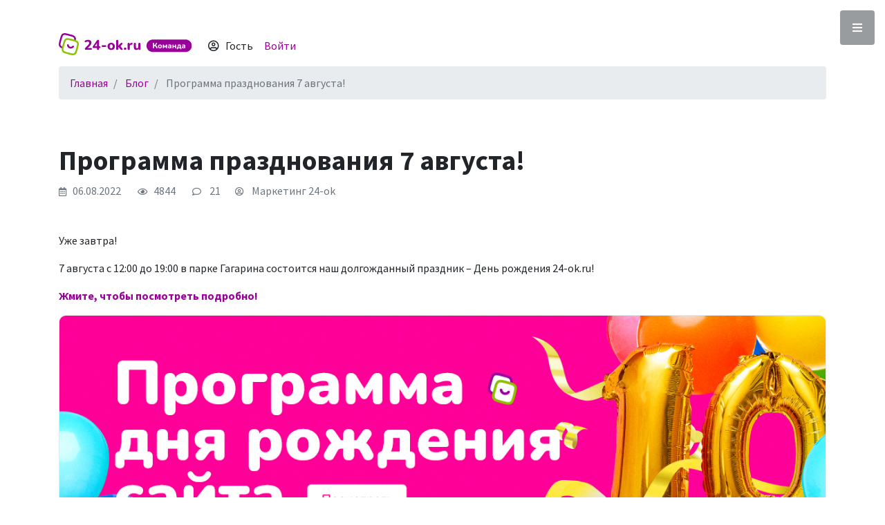

--- FILE ---
content_type: text/html; charset=UTF-8
request_url: https://team.24-ok.ru/blog/54
body_size: 5825
content:
<!DOCTYPE html>
<html lang="ru-RU">

<head>
    <meta charset="UTF-8">
    <meta http-equiv="X-UA-Compatible" content="IE=edge">
    <meta name="viewport" content="width=device-width, initial-scale=1">
    <meta name="csrf-param" content="_csrf-backend">
<meta name="csrf-token" content="ZNNdAT1lm6dyd3yGNyaMBbsn1Hf1armYPACTpcvh2g8clCUsBQH20UIVCvVPZOZdgxCiQcNTjepZNcXIvIWROw==">
    <title>Программа празднования 7 августа! - Команда.24-ok.ru</title>

    <!-- Description -->
    <meta name="keywords" content="совместные покупки,покупки,магазин,интернет магазин,дешево,клуб,клуб успешных приобретений,успешные приобретения">
    
    <!-- Favicon -->
    <link rel="shortcut icon" href="/favicon.ico">
    <link rel="apple-touch-icon" sizes="180x180" href="/apple-touch-icon.png?asset=2">
    <link rel="apple-touch-icon" sizes="57x57" href="/apple-touch-icon-57x57.png?asset=2">
    <link rel="apple-touch-icon" sizes="60x60" href="/apple-touch-icon-60x60.png?asset=2">
    <link rel="apple-touch-icon" sizes="72x72" href="/apple-touch-icon-72x72.png?asset=2">
    <link rel="apple-touch-icon" sizes="76x76" href="/apple-touch-icon-76x76.png?asset=2">
    <link rel="apple-touch-icon" sizes="114x114" href="/apple-touch-icon-114x114.png?asset=2">
    <link rel="apple-touch-icon" sizes="120x120" href="/apple-touch-icon-120x120.png?asset=2">
    <link rel="apple-touch-icon" sizes="144x144" href="/apple-touch-icon-144x144.png?asset=2">
    <link rel="apple-touch-icon" sizes="152x152" href="/apple-touch-icon-152x152.png?asset=2">
    <link rel="apple-touch-icon" sizes="180x180" href="/apple-touch-icon-180x180.png?asset=2">
    <link rel="icon" type="image/png" sizes="192x192" href="/android-chrome-192x192.png">
    <link rel="icon" type="image/png" sizes="32x32" href="/favicon-32x32.png">
    <link rel="icon" type="image/png" sizes="96x96" href="/favicon-96x96.png">
    <link rel="icon" type="image/png" sizes="16x16" href="/favicon-16x16.png">
            <link rel="manifest" href="/site.webmanifest">
        <link rel="mask-icon" href="/safari-pinned-tab.svg" color="#990099">
    
    <meta name="msapplication-TileImage" content="/mstile-144x144.png">
    <meta name="application-name" content="24-OK.RU" />
    <meta name="theme-color" content="#ffffff">

    <!-- og -->
    <meta property="og:type" content="article">
    <meta property="og:title" content="Программа празднования 7 августа! - Команда маркетплейса выгодных покупок - 24-ok.ru">
    <meta property="og:site_name" content="TEAM.24-OK">
    <meta property="og:url" content="http://team.24-ok.ru/">
            <meta property="og:image" content="https://team.24-ok.ru/upload/blog/Tq7Jizl-uAYtSWmA3QdPBONcqyP3CUIE.jpg">
        <meta property="article:author" content="https://24-ok.ru/">

    <link href="/vendor/bootstrap/css/bootstrap.min.css?v=1589212116" rel="stylesheet">
<link href="/vendor/fontawesome-free/css/all.css?v=1658435237" rel="stylesheet">
<link href="https://fonts.googleapis.com/css?family=Source+Sans+Pro:300,400,700,300italic,400italic,700italic;subset=cyrillic" rel="stylesheet">
<link href="/vendor/simple-line-icons/css/simple-line-icons.css?v=1589212116" rel="stylesheet">
<link href="/css/stylish-portfolio.min.css?v=1712277856" rel="stylesheet">
<link href="/css/site.css?v=1712277856" rel="stylesheet"></head>

<body id="page-top">
    
    <!-- Navigation -->
    <a class="menu-toggle rounded" href="#">
        <i class="fas fa-bars"></i>
    </a>
    <nav id="sidebar-wrapper">
        <ul class="sidebar-nav">
            <li class="sidebar-brand">
                <a class="js-scroll-trigger" href="/site/index#page-top">24ОК.Team</a>
            </li>

                                    <li class="sidebar-nav-item">
                <a href="/blog/index">Блог</a>
            </li>

            
                            <li class="sidebar-nav-item">
                    <a class="js-scroll-trigger" href="/site/index#vacancy">Вакансии</a>
                </li>
                <li class="sidebar-nav-item">
                    <a class="js-scroll-trigger" href="/site/index#contact">Контакты</a>
                </li>
            
                            <li class="sidebar-nav-item">
                    <a href="/user/login">Вход</a>
                </li>
                    </ul>
    </nav>


            <section class="hidden-xs-down">
            <div class="container pt-4 pt-md-5">
                <div class="row">
                    <div class="col">
                        <div class="d-block d-md-flex align-items-end mb-3">
                            <a href="/">
                                <img src="/img/logotype.svg" alt="" class="team-logo-sm mr-4 mb-3 mb-md-0">
                            </a>
                                                            <div class="my-0 mr-3 team-logo-mb"><i class="far fa-user-circle"></i>&nbsp;&nbsp;&nbsp;Гость</div>
                                <div class="my-0 mt-1 mt-md-0 team-logo-mb"><a href="/user/login">Войти</a></div>
                                                    </div>
                        <nav aria-label="breadcrumb">
                            <ol class="breadcrumb">
                                <li class="breadcrumb-item active" aria-current="page"><a href="/">Главная</a></li>
                                                                    <li class="breadcrumb-item" aria-current="page">
                                                                                    <a href="/blog/index">
                                                Блог                                            </a>
                                                                            </li>
                                                                    <li class="breadcrumb-item active" aria-current="page">
                                                                                    Программа празднования 7 августа!                                                                            </li>
                                                            </ol>
                        </nav>
                    </div>
                </div>
            </div>
        </section>
    
    

<section class="section mt-5 mb-5">
  <div class="container">
    <div class="row">
      <div class="col">
        <h1>Программа празднования 7 августа!</h1>
        <p class="mb-5 text-muted"><small><i class="far fa-calendar-alt"></i></small>&nbsp;&nbsp;&nbsp;06.08.2022          &nbsp;&nbsp;&nbsp;&nbsp;&nbsp;&nbsp;
          <small><i class="far fa-eye"></i></small>&nbsp;&nbsp;&nbsp;4844                &nbsp;&nbsp;&nbsp;&nbsp;&nbsp;&nbsp;
        <small><i class="far fa-comment"></i></small>&nbsp;&nbsp;&nbsp;
        21            &nbsp;&nbsp;&nbsp;&nbsp;&nbsp;&nbsp;<small><i class="far fa-user-circle"></i></small>&nbsp;&nbsp;&nbsp;
      Маркетинг 24-ok              </p>
      </div>
    </div>
    <div class="row">
      <div class="col ck-content">
        <p>Уже завтра!</p><p>7 августа с 12:00 до 19:00 в парке Гагарина состоится наш долгожданный праздник – День рождения 24-ok.ru!</p><p><a href="https://vk.com/club24ok?w=wall-34343072_55955"><strong>Жмите, чтобы посмотреть подробно!</strong></a></p><figure class="image"><img src="https://team.24-ok.ru/img/attaches/2022/08/06/21/48/46/b0f506a1f786b6ed652cd6a19475252e.jpg"></figure>      </div>
    </div>
    <div class="row">
      <div class="col">
        <style>
.mention {
    font-weight: bold;
}

:root {
    --ck-color-mention-background: inherit;
    --ck-color-mention-text: inherit;
}

.ck-editor__editable {
    border: 1px solid #ced4da !important;
    border-radius: 0.25rem !important;
}

.ck-editor__top {
    display: none;
}

.team-comment p:last-child {
    margin-bottom: 0px !important;
}
</style>
<div id="p0" data-pjax-container="" data-pjax-push-state data-pjax-timeout="1000"><hr class="mt-5 mb-5">

<p class="mt-5 small text-muted">Комментарии</p>

<div>
    <span class="small text-muted ">
        <small><i class="far fa-user-circle"></i></small>&nbsp;&nbsp;&nbsp;
        <span style="cursor:pointer;" onclick="insertName('PKY');">
            PKY        </span>&nbsp;&nbsp;&nbsp;&nbsp;&nbsp;&nbsp;
        <small><i class="far fa-calendar-alt"></i></small>&nbsp;&nbsp;&nbsp;
        7 августа, 2022 00:06    </span>
    <div class="alert alert-info team-comment" id="comment_116">Здравствуйте! На мою электронную почту так и не поступил индивидуальный код для участия в розыгрыше призов 7 августа. Мой мэйл 8aurum8@mail.ru не участвовал в рассылке? </div>
</div>
<div>
    <span class="small text-muted ">
        <small><i class="far fa-user-circle"></i></small>&nbsp;&nbsp;&nbsp;
        <span style="cursor:pointer;" onclick="insertName('Владимировна');">
            Владимировна        </span>&nbsp;&nbsp;&nbsp;&nbsp;&nbsp;&nbsp;
        <small><i class="far fa-calendar-alt"></i></small>&nbsp;&nbsp;&nbsp;
        7 августа, 2022 02:43    </span>
    <div class="alert alert-info team-comment" id="comment_117">Здравствуйте. На мою электронную почту так и не поступил индивидуальный код</div>
</div>
<div>
    <span class="small text-muted ">
        <small><i class="far fa-user-circle"></i></small>&nbsp;&nbsp;&nbsp;
        <span style="cursor:pointer;" onclick="insertName('kivlova');">
            kivlova        </span>&nbsp;&nbsp;&nbsp;&nbsp;&nbsp;&nbsp;
        <small><i class="far fa-calendar-alt"></i></small>&nbsp;&nbsp;&nbsp;
        7 августа, 2022 08:12    </span>
    <div class="alert alert-info team-comment" id="comment_118">Здравствуйте. На мою электронную почту так и не поступил индивидуальный код</div>
</div>
<div>
    <span class="small text-muted ">
        <small><i class="far fa-user-circle"></i></small>&nbsp;&nbsp;&nbsp;
        <span style="cursor:pointer;" onclick="insertName('Kolabog');">
            Kolabog        </span>&nbsp;&nbsp;&nbsp;&nbsp;&nbsp;&nbsp;
        <small><i class="far fa-calendar-alt"></i></small>&nbsp;&nbsp;&nbsp;
        7 августа, 2022 08:29    </span>
    <div class="alert alert-info team-comment" id="comment_119">Доброе утро! Так же получила информ.письмо, но кода там нет. istra82@list.ru</div>
</div>
<div>
    <span class="small text-muted ">
        <small><i class="far fa-user-circle"></i></small>&nbsp;&nbsp;&nbsp;
        <span style="cursor:pointer;" onclick="insertName('Екатерина 11072011');">
            Екатерина 11072011        </span>&nbsp;&nbsp;&nbsp;&nbsp;&nbsp;&nbsp;
        <small><i class="far fa-calendar-alt"></i></small>&nbsp;&nbsp;&nbsp;
        7 августа, 2022 08:29    </span>
    <div class="alert alert-info team-comment" id="comment_120">Здравствуйте. На мою электронную почту тоже не поступил индивидуальный код ( bestiya_katya@mail.ru)</div>
</div>
<div>
    <span class="small text-muted ">
        <small><i class="far fa-user-circle"></i></small>&nbsp;&nbsp;&nbsp;
        <span style="cursor:pointer;" onclick="insertName('Горох');">
            Горох        </span>&nbsp;&nbsp;&nbsp;&nbsp;&nbsp;&nbsp;
        <small><i class="far fa-calendar-alt"></i></small>&nbsp;&nbsp;&nbsp;
        7 августа, 2022 08:45    </span>
    <div class="alert alert-info team-comment" id="comment_121">Здравствуйте, на мою электронную почту не пришло никакого письма, ни кода. (Iora-sibirskay@yandex.ru)</div>
</div>
<div>
    <span class="small text-muted ">
        <small><i class="far fa-user-circle"></i></small>&nbsp;&nbsp;&nbsp;
        <span style="cursor:pointer;" onclick="insertName('Марина Лар');">
            Марина Лар        </span>&nbsp;&nbsp;&nbsp;&nbsp;&nbsp;&nbsp;
        <small><i class="far fa-calendar-alt"></i></small>&nbsp;&nbsp;&nbsp;
        7 августа, 2022 09:52    </span>
    <div class="alert alert-info team-comment" id="comment_122">Здравствуйте! На почту не поступил код для участия в розыгрыше. kot1972@bk.ru</div>
</div>
<div>
    <span class="small text-muted ">
        <small><i class="far fa-user-circle"></i></small>&nbsp;&nbsp;&nbsp;
        <span style="cursor:pointer;" onclick="insertName('mania85');">
            mania85        </span>&nbsp;&nbsp;&nbsp;&nbsp;&nbsp;&nbsp;
        <small><i class="far fa-calendar-alt"></i></small>&nbsp;&nbsp;&nbsp;
        7 августа, 2022 09:54    </span>
    <div class="alert alert-info team-comment" id="comment_123">Здраствуйте, тоже на почту код не пришел. ,makarovamar@inbox.ru</div>
</div>
<div>
    <span class="small text-muted ">
        <small><i class="far fa-user-circle"></i></small>&nbsp;&nbsp;&nbsp;
        <span style="cursor:pointer;" onclick="insertName('Tabletttochka');">
            Tabletttochka        </span>&nbsp;&nbsp;&nbsp;&nbsp;&nbsp;&nbsp;
        <small><i class="far fa-calendar-alt"></i></small>&nbsp;&nbsp;&nbsp;
        7 августа, 2022 10:41    </span>
    <div class="alert alert-info team-comment" id="comment_124">Доброе утро!)  Мне код тоже не пришёл на почту, увы... Tabletttochka@yandex.ru</div>
</div>
<div>
    <span class="small text-muted ">
        <small><i class="far fa-user-circle"></i></small>&nbsp;&nbsp;&nbsp;
        <span style="cursor:pointer;" onclick="insertName('Вредина87');">
            Вредина87        </span>&nbsp;&nbsp;&nbsp;&nbsp;&nbsp;&nbsp;
        <small><i class="far fa-calendar-alt"></i></small>&nbsp;&nbsp;&nbsp;
        7 августа, 2022 11:00    </span>
    <div class="alert alert-info team-comment" id="comment_125">Здравствуйте. Мне не пришёл код на почту posluhnaya.vredina 87@mail.ru</div>
</div>
<div>
    <span class="small text-muted ">
        <small><i class="far fa-user-circle"></i></small>&nbsp;&nbsp;&nbsp;
        <span style="cursor:pointer;" onclick="insertName('Ольга213');">
            Ольга213        </span>&nbsp;&nbsp;&nbsp;&nbsp;&nbsp;&nbsp;
        <small><i class="far fa-calendar-alt"></i></small>&nbsp;&nbsp;&nbsp;
        7 августа, 2022 11:14    </span>
    <div class="alert alert-info team-comment" id="comment_126">Кода не было так ( почта olgashu5@yandex.ru</div>
</div>
<div>
    <span class="small text-muted ">
        <small><i class="far fa-user-circle"></i></small>&nbsp;&nbsp;&nbsp;
        <span style="cursor:pointer;" onclick="insertName('Ленусинька');">
            Ленусинька        </span>&nbsp;&nbsp;&nbsp;&nbsp;&nbsp;&nbsp;
        <small><i class="far fa-calendar-alt"></i></small>&nbsp;&nbsp;&nbsp;
        7 августа, 2022 12:06    </span>
    <div class="alert alert-info team-comment" id="comment_127">Отправьте мне код подтверждения <br />
elena.mesheryakova.1981@mail.ru </div>
</div>
<div>
    <span class="small text-muted ">
        <small><i class="far fa-user-circle"></i></small>&nbsp;&nbsp;&nbsp;
        <span style="cursor:pointer;" onclick="insertName('РаяC');">
            РаяC        </span>&nbsp;&nbsp;&nbsp;&nbsp;&nbsp;&nbsp;
        <small><i class="far fa-calendar-alt"></i></small>&nbsp;&nbsp;&nbsp;
        7 августа, 2022 12:27    </span>
    <div class="alert alert-info team-comment" id="comment_128"><br />
Здравствуйте, на мою электронную почту не пришло никакого письма, ни кода. (rayasaveyko@mail.ru)</div>
</div>
<div>
    <span class="small text-muted ">
        <small><i class="far fa-user-circle"></i></small>&nbsp;&nbsp;&nbsp;
        <span style="cursor:pointer;" onclick="insertName('Мама Малечки');">
            Мама Малечки        </span>&nbsp;&nbsp;&nbsp;&nbsp;&nbsp;&nbsp;
        <small><i class="far fa-calendar-alt"></i></small>&nbsp;&nbsp;&nbsp;
        7 августа, 2022 12:33    </span>
    <div class="alert alert-info team-comment" id="comment_129">Добрый день! Очень неприятно быть участником закупок на протяжении 9 лет и не получить код на почту , когда на сайте юбилей!</div>
</div>
<div>
    <span class="small text-muted ">
        <small><i class="far fa-user-circle"></i></small>&nbsp;&nbsp;&nbsp;
        <span style="cursor:pointer;" onclick="insertName('Шпуля');">
            Шпуля        </span>&nbsp;&nbsp;&nbsp;&nbsp;&nbsp;&nbsp;
        <small><i class="far fa-calendar-alt"></i></small>&nbsp;&nbsp;&nbsp;
        7 августа, 2022 12:37    </span>
    <div class="alert alert-info team-comment" id="comment_130">Добрый день. Код не пришел. Вышлите, пожалуйста, на почту uos85@mail.ru</div>
</div>
<div>
    <span class="small text-muted ">
        <small><i class="far fa-user-circle"></i></small>&nbsp;&nbsp;&nbsp;
        <span style="cursor:pointer;" onclick="insertName('Катерина55');">
            Катерина55        </span>&nbsp;&nbsp;&nbsp;&nbsp;&nbsp;&nbsp;
        <small><i class="far fa-calendar-alt"></i></small>&nbsp;&nbsp;&nbsp;
        7 августа, 2022 12:49    </span>
    <div class="alert alert-info team-comment" id="comment_131">Добрый день,  мне не пришёл код ( почта katerina-beres@rambler.ru)</div>
</div>
<div>
    <span class="small text-muted ">
        <small><i class="far fa-user-circle"></i></small>&nbsp;&nbsp;&nbsp;
        <span style="cursor:pointer;" onclick="insertName('petruk');">
            petruk        </span>&nbsp;&nbsp;&nbsp;&nbsp;&nbsp;&nbsp;
        <small><i class="far fa-calendar-alt"></i></small>&nbsp;&nbsp;&nbsp;
        7 августа, 2022 13:34    </span>
    <div class="alert alert-info team-comment" id="comment_132">petrukdom@mail.ru. тоже неприятно быть столько лет участником , написать в поддержку и так и не получить ответ </div>
</div>
<div>
    <span class="small text-muted ">
        <small><i class="far fa-user-circle"></i></small>&nbsp;&nbsp;&nbsp;
        <span style="cursor:pointer;" onclick="insertName('KatuWka');">
            KatuWka        </span>&nbsp;&nbsp;&nbsp;&nbsp;&nbsp;&nbsp;
        <small><i class="far fa-calendar-alt"></i></small>&nbsp;&nbsp;&nbsp;
        7 августа, 2022 13:50    </span>
    <div class="alert alert-info team-comment" id="comment_133">Здравствуйте, мне тоже не пришёл код. Почта Katrin5589@mail.ru. Была на ярмарке, на стойке информации просто развели руками и сказали ничем не могут помочь... Очень неприятно конечно. </div>
</div>
<div>
    <span class="small text-muted ">
        <small><i class="far fa-user-circle"></i></small>&nbsp;&nbsp;&nbsp;
        <span style="cursor:pointer;" onclick="insertName('татьяна45');">
            татьяна45        </span>&nbsp;&nbsp;&nbsp;&nbsp;&nbsp;&nbsp;
        <small><i class="far fa-calendar-alt"></i></small>&nbsp;&nbsp;&nbsp;
        7 августа, 2022 14:39    </span>
    <div class="alert alert-info team-comment" id="comment_134">И мне не пришёл код</div>
</div>
<div>
    <span class="small text-muted ">
        <small><i class="far fa-user-circle"></i></small>&nbsp;&nbsp;&nbsp;
        <span style="cursor:pointer;" onclick="insertName('татьяна45');">
            татьяна45        </span>&nbsp;&nbsp;&nbsp;&nbsp;&nbsp;&nbsp;
        <small><i class="far fa-calendar-alt"></i></small>&nbsp;&nbsp;&nbsp;
        7 августа, 2022 14:40    </span>
    <div class="alert alert-info team-comment" id="comment_135">glushkovka@list.ru</div>
</div>
<div>
    <span class="small text-muted ">
        <small><i class="far fa-user-circle"></i></small>&nbsp;&nbsp;&nbsp;
        <span style="cursor:pointer;" onclick="insertName('Солнышко');">
            Солнышко        </span>&nbsp;&nbsp;&nbsp;&nbsp;&nbsp;&nbsp;
        <small><i class="far fa-calendar-alt"></i></small>&nbsp;&nbsp;&nbsp;
        8 августа, 2022 14:04    </span>
    <div class="alert alert-info team-comment" id="comment_136">Добрый день! Мне тоже не приходил код, перечитала все письма в почте заново  но не нашла. Более 10 лет с сайтом. Жалко, конечно!</div>
</div>
<div class="text-muted lead">Для того чтобы оставить комментарий, необходимо <a href="/user/login">войти</a>.</div>

</div>      </div>
    </div>
  </div>
</section>
    <!-- Call to Action -->
    <section class="pb-4 pt-4 mt-5 bg-primary text-white shadow-sm" id="contact">
        <div class="container text-center">
            <h2>Есть вопросы? Свяжитесь с нами!</h2>
            <a target="_blank" href="mailto:info@24-ok.ru" class="btn btn-light mr-2 mt-3 mr-3 rounded-pill"><i class="far fa-at"></i> Администрация</a>
            <a target="_blank" href="mailto:support@24-ok.ru" class="btn btn-light mr-2 mt-3 rounded-pill"><i class="far fa-at"></i> Поддержка</a>
        </div>
    </section>

    <!-- Footer -->
    <footer class="footer text-center">
        <div class="container">
            <ul class="list-inline">
                <li class="list-inline-item">
                    <a class="social-link rounded-circle text-white mr-2" target="_blank" href="mailto:info@24-ok.ru">
                        <i class="fas fa-at"></i>
                    </a>
                </li>
                <li class="list-inline-item">
                    <a class="social-link rounded-circle text-white mr-2" target="_blank" href="https://vk.com/club24ok">
                        <i class="fab fa-vk"></i>
                    </a>
                </li>
                <li class="list-inline-item">
                    <a class="social-link rounded-circle text-white mr-2" target="_blank" href="http://ok.ru/club24ok">
                        <i class="fab fa-odnoklassniki"></i>
                    </a>
                </li>
                <li class="list-inline-item">
                    <a class="social-link rounded-circle text-white mr-2" target="_blank" href="https://t.me/club24ok">
                        <i class="fab fa-telegram-plane"></i>
                    </a>
                </li>
            </ul>
            <p class="text-muted small mb-0">Copyright &copy; Маркетплейс выгодных покупок - 24-ok.ru 2012-2026</p>
        </div>
    </footer>

    <!-- Scroll to Top Button-->
    <a class="scroll-to-top rounded js-scroll-trigger" href="#page-top">
        <i class="fas fa-angle-up"></i>
    </a>

    <script src="/assets/75ffdfc5/jquery.js?v=1755857413"></script>
<script src="/assets/1e96a8d6/yii.js?v=1755857413"></script>
<script src="/assets/282f2006/jquery.pjax.js?v=1755857615"></script>
<script>jQuery(function ($) {
jQuery(document).pjax("#p0 a", {"push":true,"replace":false,"timeout":1000,"scrollTo":false,"container":"#p0"});
jQuery(document).off("submit", "#p0 form[data-pjax]").on("submit", "#p0 form[data-pjax]", function (event) {jQuery.pjax.submit(event, {"push":true,"replace":false,"timeout":1000,"scrollTo":false,"container":"#p0"});});
});</script>
    <script src="https://cdnjs.cloudflare.com/ajax/libs/popper.js/1.14.3/umd/popper.min.js" integrity="sha384-ZMP7rVo3mIykV+2+9J3UJ46jBk0WLaUAdn689aCwoqbBJiSnjAK/l8WvCWPIPm49" crossorigin="anonymous"></script>
    <script src="https://stackpath.bootstrapcdn.com/bootstrap/4.1.3/js/bootstrap.min.js" integrity="sha384-ChfqqxuZUCnJSK3+MXmPNIyE6ZbWh2IMqE241rYiqJxyMiZ6OW/JmZQ5stwEULTy" crossorigin="anonymous"></script>

    <!-- Plugin JavaScript -->
    <script src="/vendor/jquery-easing/jquery.easing.min.js"></script>

    <!-- Custom scripts for this template -->
    <script src="/js/stylish-portfolio.min.js"></script>

</body>

</html>


--- FILE ---
content_type: text/css
request_url: https://team.24-ok.ru/vendor/fontawesome-free/css/all.css?v=1658435237
body_size: 41139
content:
@charset "UTF-8";
/*!
 * Font Awesome Pro 5.10.2 by @fontawesome - https://fontawesome.com
 * License - https://fontawesome.com/license (Commercial License)
 */
.fa,
.fas,
.far,
.fal,
.fad,
.fab {
  -moz-osx-font-smoothing: grayscale;
  -webkit-font-smoothing: antialiased;
  display: inline-block;
  font-style: normal;
  font-variant: normal;
  text-rendering: auto;
  line-height: 1;
}

.fa-lg {
  font-size: 1.3333333333em;
  line-height: 0.75em;
  vertical-align: -0.0667em;
}

.fa-xs {
  font-size: 0.75em;
}

.fa-sm {
  font-size: 0.875em;
}

.fa-1x {
  font-size: 1em;
}

.fa-2x {
  font-size: 2em;
}

.fa-3x {
  font-size: 3em;
}

.fa-4x {
  font-size: 4em;
}

.fa-5x {
  font-size: 5em;
}

.fa-6x {
  font-size: 6em;
}

.fa-7x {
  font-size: 7em;
}

.fa-8x {
  font-size: 8em;
}

.fa-9x {
  font-size: 9em;
}

.fa-10x {
  font-size: 10em;
}

.fa-fw {
  text-align: center;
  width: 1.25em;
}

.fa-ul {
  list-style-type: none;
  margin-left: 2.5em;
  padding-left: 0;
}
.fa-ul > li {
  position: relative;
}

.fa-li {
  left: -2em;
  position: absolute;
  text-align: center;
  width: 2em;
  line-height: inherit;
}

.fa-border {
  border: solid 0.08em #eee;
  border-radius: 0.1em;
  padding: 0.2em 0.25em 0.15em;
}

.fa-pull-left {
  float: left;
}

.fa-pull-right {
  float: right;
}

.fa.fa-pull-left,
.fas.fa-pull-left,
.far.fa-pull-left,
.fal.fa-pull-left,
.fab.fa-pull-left {
  margin-right: 0.3em;
}
.fa.fa-pull-right,
.fas.fa-pull-right,
.far.fa-pull-right,
.fal.fa-pull-right,
.fab.fa-pull-right {
  margin-left: 0.3em;
}

.fa-spin {
  animation: fa-spin 2s infinite linear;
}

.fa-pulse {
  animation: fa-spin 1s infinite steps(8);
}

@keyframes fa-spin {
  0% {
    transform: rotate(0deg);
  }
  100% {
    transform: rotate(360deg);
  }
}
.fa-rotate-90 {
  -ms-filter: "progid:DXImageTransform.Microsoft.BasicImage(rotation=1)";
  transform: rotate(90deg);
}

.fa-rotate-180 {
  -ms-filter: "progid:DXImageTransform.Microsoft.BasicImage(rotation=2)";
  transform: rotate(180deg);
}

.fa-rotate-270 {
  -ms-filter: "progid:DXImageTransform.Microsoft.BasicImage(rotation=3)";
  transform: rotate(270deg);
}

.fa-flip-horizontal {
  -ms-filter: "progid:DXImageTransform.Microsoft.BasicImage(rotation=0, mirror=1)";
  transform: scale(-1, 1);
}

.fa-flip-vertical {
  -ms-filter: "progid:DXImageTransform.Microsoft.BasicImage(rotation=2, mirror=1)";
  transform: scale(1, -1);
}

.fa-flip-both, .fa-flip-horizontal.fa-flip-vertical {
  -ms-filter: "progid:DXImageTransform.Microsoft.BasicImage(rotation=2, mirror=1)";
  transform: scale(-1, -1);
}

:root .fa-rotate-90,
:root .fa-rotate-180,
:root .fa-rotate-270,
:root .fa-flip-horizontal,
:root .fa-flip-vertical,
:root .fa-flip-both {
  filter: none;
}

.fa-stack {
  display: inline-block;
  height: 2em;
  line-height: 2em;
  position: relative;
  vertical-align: middle;
  width: 2.5em;
}

.fa-stack-1x,
.fa-stack-2x {
  left: 0;
  position: absolute;
  text-align: center;
  width: 100%;
}

.fa-stack-1x {
  line-height: inherit;
}

.fa-stack-2x {
  font-size: 2em;
}

.fa-inverse {
  color: #fff;
}

/* Font Awesome uses the Unicode Private Use Area (PUA) to ensure screen
  readers do not read off random characters that represent icons */
.fa-500px:before {
  content: "";
}

.fa-abacus:before {
  content: "";
}

.fa-accessible-icon:before {
  content: "";
}

.fa-accusoft:before {
  content: "";
}

.fa-acorn:before {
  content: "";
}

.fa-acquisitions-incorporated:before {
  content: "";
}

.fa-ad:before {
  content: "";
}

.fa-address-book:before {
  content: "";
}

.fa-address-card:before {
  content: "";
}

.fa-adjust:before {
  content: "";
}

.fa-adn:before {
  content: "";
}

.fa-adobe:before {
  content: "";
}

.fa-adversal:before {
  content: "";
}

.fa-affiliatetheme:before {
  content: "";
}

.fa-airbnb:before {
  content: "";
}

.fa-air-freshener:before {
  content: "";
}

.fa-alarm-clock:before {
  content: "";
}

.fa-alarm-exclamation:before {
  content: "";
}

.fa-alarm-plus:before {
  content: "";
}

.fa-alarm-snooze:before {
  content: "";
}

.fa-algolia:before {
  content: "";
}

.fa-alicorn:before {
  content: "";
}

.fa-align-center:before {
  content: "";
}

.fa-align-justify:before {
  content: "";
}

.fa-align-left:before {
  content: "";
}

.fa-align-right:before {
  content: "";
}

.fa-align-slash:before {
  content: "";
}

.fa-alipay:before {
  content: "";
}

.fa-allergies:before {
  content: "";
}

.fa-amazon:before {
  content: "";
}

.fa-amazon-pay:before {
  content: "";
}

.fa-ambulance:before {
  content: "";
}

.fa-american-sign-language-interpreting:before {
  content: "";
}

.fa-amilia:before {
  content: "";
}

.fa-analytics:before {
  content: "";
}

.fa-anchor:before {
  content: "";
}

.fa-android:before {
  content: "";
}

.fa-angel:before {
  content: "";
}

.fa-angellist:before {
  content: "";
}

.fa-angle-double-down:before {
  content: "";
}

.fa-angle-double-left:before {
  content: "";
}

.fa-angle-double-right:before {
  content: "";
}

.fa-angle-double-up:before {
  content: "";
}

.fa-angle-down:before {
  content: "";
}

.fa-angle-left:before {
  content: "";
}

.fa-angle-right:before {
  content: "";
}

.fa-angle-up:before {
  content: "";
}

.fa-angry:before {
  content: "";
}

.fa-angrycreative:before {
  content: "";
}

.fa-angular:before {
  content: "";
}

.fa-ankh:before {
  content: "";
}

.fa-apper:before {
  content: "";
}

.fa-apple:before {
  content: "";
}

.fa-apple-alt:before {
  content: "";
}

.fa-apple-crate:before {
  content: "";
}

.fa-apple-pay:before {
  content: "";
}

.fa-app-store:before {
  content: "";
}

.fa-app-store-ios:before {
  content: "";
}

.fa-archive:before {
  content: "";
}

.fa-archway:before {
  content: "";
}

.fa-arrow-alt-circle-down:before {
  content: "";
}

.fa-arrow-alt-circle-left:before {
  content: "";
}

.fa-arrow-alt-circle-right:before {
  content: "";
}

.fa-arrow-alt-circle-up:before {
  content: "";
}

.fa-arrow-alt-down:before {
  content: "";
}

.fa-arrow-alt-from-bottom:before {
  content: "";
}

.fa-arrow-alt-from-left:before {
  content: "";
}

.fa-arrow-alt-from-right:before {
  content: "";
}

.fa-arrow-alt-from-top:before {
  content: "";
}

.fa-arrow-alt-left:before {
  content: "";
}

.fa-arrow-alt-right:before {
  content: "";
}

.fa-arrow-alt-square-down:before {
  content: "";
}

.fa-arrow-alt-square-left:before {
  content: "";
}

.fa-arrow-alt-square-right:before {
  content: "";
}

.fa-arrow-alt-square-up:before {
  content: "";
}

.fa-arrow-alt-to-bottom:before {
  content: "";
}

.fa-arrow-alt-to-left:before {
  content: "";
}

.fa-arrow-alt-to-right:before {
  content: "";
}

.fa-arrow-alt-to-top:before {
  content: "";
}

.fa-arrow-alt-up:before {
  content: "";
}

.fa-arrow-circle-down:before {
  content: "";
}

.fa-arrow-circle-left:before {
  content: "";
}

.fa-arrow-circle-right:before {
  content: "";
}

.fa-arrow-circle-up:before {
  content: "";
}

.fa-arrow-down:before {
  content: "";
}

.fa-arrow-from-bottom:before {
  content: "";
}

.fa-arrow-from-left:before {
  content: "";
}

.fa-arrow-from-right:before {
  content: "";
}

.fa-arrow-from-top:before {
  content: "";
}

.fa-arrow-left:before {
  content: "";
}

.fa-arrow-right:before {
  content: "";
}

.fa-arrows:before {
  content: "";
}

.fa-arrows-alt:before {
  content: "";
}

.fa-arrows-alt-h:before {
  content: "";
}

.fa-arrows-alt-v:before {
  content: "";
}

.fa-arrows-h:before {
  content: "";
}

.fa-arrow-square-down:before {
  content: "";
}

.fa-arrow-square-left:before {
  content: "";
}

.fa-arrow-square-right:before {
  content: "";
}

.fa-arrow-square-up:before {
  content: "";
}

.fa-arrows-v:before {
  content: "";
}

.fa-arrow-to-bottom:before {
  content: "";
}

.fa-arrow-to-left:before {
  content: "";
}

.fa-arrow-to-right:before {
  content: "";
}

.fa-arrow-to-top:before {
  content: "";
}

.fa-arrow-up:before {
  content: "";
}

.fa-artstation:before {
  content: "";
}

.fa-assistive-listening-systems:before {
  content: "";
}

.fa-asterisk:before {
  content: "";
}

.fa-asymmetrik:before {
  content: "";
}

.fa-at:before {
  content: "";
}

.fa-atlas:before {
  content: "";
}

.fa-atlassian:before {
  content: "";
}

.fa-atom:before {
  content: "";
}

.fa-atom-alt:before {
  content: "";
}

.fa-audible:before {
  content: "";
}

.fa-audio-description:before {
  content: "";
}

.fa-autoprefixer:before {
  content: "";
}

.fa-avianex:before {
  content: "";
}

.fa-aviato:before {
  content: "";
}

.fa-award:before {
  content: "";
}

.fa-aws:before {
  content: "";
}

.fa-axe:before {
  content: "";
}

.fa-axe-battle:before {
  content: "";
}

.fa-baby:before {
  content: "";
}

.fa-baby-carriage:before {
  content: "";
}

.fa-backpack:before {
  content: "";
}

.fa-backspace:before {
  content: "";
}

.fa-backward:before {
  content: "";
}

.fa-bacon:before {
  content: "";
}

.fa-badge:before {
  content: "";
}

.fa-badge-check:before {
  content: "";
}

.fa-badge-dollar:before {
  content: "";
}

.fa-badge-percent:before {
  content: "";
}

.fa-badger-honey:before {
  content: "";
}

.fa-bags-shopping:before {
  content: "";
}

.fa-balance-scale:before {
  content: "";
}

.fa-balance-scale-left:before {
  content: "";
}

.fa-balance-scale-right:before {
  content: "";
}

.fa-ballot:before {
  content: "";
}

.fa-ballot-check:before {
  content: "";
}

.fa-ball-pile:before {
  content: "";
}

.fa-ban:before {
  content: "";
}

.fa-band-aid:before {
  content: "";
}

.fa-bandcamp:before {
  content: "";
}

.fa-barcode:before {
  content: "";
}

.fa-barcode-alt:before {
  content: "";
}

.fa-barcode-read:before {
  content: "";
}

.fa-barcode-scan:before {
  content: "";
}

.fa-bars:before {
  content: "";
}

.fa-baseball:before {
  content: "";
}

.fa-baseball-ball:before {
  content: "";
}

.fa-basketball-ball:before {
  content: "";
}

.fa-basketball-hoop:before {
  content: "";
}

.fa-bat:before {
  content: "";
}

.fa-bath:before {
  content: "";
}

.fa-battery-bolt:before {
  content: "";
}

.fa-battery-empty:before {
  content: "";
}

.fa-battery-full:before {
  content: "";
}

.fa-battery-half:before {
  content: "";
}

.fa-battery-quarter:before {
  content: "";
}

.fa-battery-slash:before {
  content: "";
}

.fa-battery-three-quarters:before {
  content: "";
}

.fa-battle-net:before {
  content: "";
}

.fa-bed:before {
  content: "";
}

.fa-beer:before {
  content: "";
}

.fa-behance:before {
  content: "";
}

.fa-behance-square:before {
  content: "";
}

.fa-bell:before {
  content: "";
}

.fa-bell-exclamation:before {
  content: "";
}

.fa-bell-plus:before {
  content: "";
}

.fa-bells:before {
  content: "";
}

.fa-bell-school:before {
  content: "";
}

.fa-bell-school-slash:before {
  content: "";
}

.fa-bell-slash:before {
  content: "";
}

.fa-bezier-curve:before {
  content: "";
}

.fa-bible:before {
  content: "";
}

.fa-bicycle:before {
  content: "";
}

.fa-biking:before {
  content: "";
}

.fa-biking-mountain:before {
  content: "";
}

.fa-bimobject:before {
  content: "";
}

.fa-binoculars:before {
  content: "";
}

.fa-biohazard:before {
  content: "";
}

.fa-birthday-cake:before {
  content: "";
}

.fa-bitbucket:before {
  content: "";
}

.fa-bitcoin:before {
  content: "";
}

.fa-bity:before {
  content: "";
}

.fa-blackberry:before {
  content: "";
}

.fa-black-tie:before {
  content: "";
}

.fa-blanket:before {
  content: "";
}

.fa-blender:before {
  content: "";
}

.fa-blender-phone:before {
  content: "";
}

.fa-blind:before {
  content: "";
}

.fa-blog:before {
  content: "";
}

.fa-blogger:before {
  content: "";
}

.fa-blogger-b:before {
  content: "";
}

.fa-bluetooth:before {
  content: "";
}

.fa-bluetooth-b:before {
  content: "";
}

.fa-bold:before {
  content: "";
}

.fa-bolt:before {
  content: "";
}

.fa-bomb:before {
  content: "";
}

.fa-bone:before {
  content: "";
}

.fa-bone-break:before {
  content: "";
}

.fa-bong:before {
  content: "";
}

.fa-book:before {
  content: "";
}

.fa-book-alt:before {
  content: "";
}

.fa-book-dead:before {
  content: "";
}

.fa-book-heart:before {
  content: "";
}

.fa-bookmark:before {
  content: "";
}

.fa-book-medical:before {
  content: "";
}

.fa-book-open:before {
  content: "";
}

.fa-book-reader:before {
  content: "";
}

.fa-books:before {
  content: "";
}

.fa-books-medical:before {
  content: "";
}

.fa-book-spells:before {
  content: "";
}

.fa-book-user:before {
  content: "";
}

.fa-boot:before {
  content: "";
}

.fa-booth-curtain:before {
  content: "";
}

.fa-bootstrap:before {
  content: "";
}

.fa-border-all:before {
  content: "";
}

.fa-border-bottom:before {
  content: "";
}

.fa-border-center-h:before {
  content: "";
}

.fa-border-center-v:before {
  content: "";
}

.fa-border-inner:before {
  content: "";
}

.fa-border-left:before {
  content: "";
}

.fa-border-none:before {
  content: "";
}

.fa-border-outer:before {
  content: "";
}

.fa-border-right:before {
  content: "";
}

.fa-border-style:before {
  content: "";
}

.fa-border-style-alt:before {
  content: "";
}

.fa-border-top:before {
  content: "";
}

.fa-bow-arrow:before {
  content: "";
}

.fa-bowling-ball:before {
  content: "";
}

.fa-bowling-pins:before {
  content: "";
}

.fa-box:before {
  content: "";
}

.fa-box-alt:before {
  content: "";
}

.fa-box-ballot:before {
  content: "";
}

.fa-box-check:before {
  content: "";
}

.fa-boxes:before {
  content: "";
}

.fa-boxes-alt:before {
  content: "";
}

.fa-box-fragile:before {
  content: "";
}

.fa-box-full:before {
  content: "";
}

.fa-box-heart:before {
  content: "";
}

.fa-boxing-glove:before {
  content: "";
}

.fa-box-open:before {
  content: "";
}

.fa-box-up:before {
  content: "";
}

.fa-box-usd:before {
  content: "";
}

.fa-brackets:before {
  content: "";
}

.fa-brackets-curly:before {
  content: "";
}

.fa-braille:before {
  content: "";
}

.fa-brain:before {
  content: "";
}

.fa-bread-loaf:before {
  content: "";
}

.fa-bread-slice:before {
  content: "";
}

.fa-briefcase:before {
  content: "";
}

.fa-briefcase-medical:before {
  content: "";
}

.fa-bring-forward:before {
  content: "";
}

.fa-bring-front:before {
  content: "";
}

.fa-broadcast-tower:before {
  content: "";
}

.fa-broom:before {
  content: "";
}

.fa-browser:before {
  content: "";
}

.fa-brush:before {
  content: "";
}

.fa-btc:before {
  content: "";
}

.fa-buffer:before {
  content: "";
}

.fa-bug:before {
  content: "";
}

.fa-building:before {
  content: "";
}

.fa-bullhorn:before {
  content: "";
}

.fa-bullseye:before {
  content: "";
}

.fa-bullseye-arrow:before {
  content: "";
}

.fa-bullseye-pointer:before {
  content: "";
}

.fa-burger-soda:before {
  content: "";
}

.fa-burn:before {
  content: "";
}

.fa-buromobelexperte:before {
  content: "";
}

.fa-burrito:before {
  content: "";
}

.fa-bus:before {
  content: "";
}

.fa-bus-alt:before {
  content: "";
}

.fa-business-time:before {
  content: "";
}

.fa-bus-school:before {
  content: "";
}

.fa-buysellads:before {
  content: "";
}

.fa-cabinet-filing:before {
  content: "";
}

.fa-calculator:before {
  content: "";
}

.fa-calculator-alt:before {
  content: "";
}

.fa-calendar:before {
  content: "";
}

.fa-calendar-alt:before {
  content: "";
}

.fa-calendar-check:before {
  content: "";
}

.fa-calendar-day:before {
  content: "";
}

.fa-calendar-edit:before {
  content: "";
}

.fa-calendar-exclamation:before {
  content: "";
}

.fa-calendar-minus:before {
  content: "";
}

.fa-calendar-plus:before {
  content: "";
}

.fa-calendar-star:before {
  content: "";
}

.fa-calendar-times:before {
  content: "";
}

.fa-calendar-week:before {
  content: "";
}

.fa-camera:before {
  content: "";
}

.fa-camera-alt:before {
  content: "";
}

.fa-camera-retro:before {
  content: "";
}

.fa-campfire:before {
  content: "";
}

.fa-campground:before {
  content: "";
}

.fa-canadian-maple-leaf:before {
  content: "";
}

.fa-candle-holder:before {
  content: "";
}

.fa-candy-cane:before {
  content: "";
}

.fa-candy-corn:before {
  content: "";
}

.fa-cannabis:before {
  content: "";
}

.fa-capsules:before {
  content: "";
}

.fa-car:before {
  content: "";
}

.fa-car-alt:before {
  content: "";
}

.fa-car-battery:before {
  content: "";
}

.fa-car-building:before {
  content: "";
}

.fa-car-bump:before {
  content: "";
}

.fa-car-bus:before {
  content: "";
}

.fa-car-crash:before {
  content: "";
}

.fa-caret-circle-down:before {
  content: "";
}

.fa-caret-circle-left:before {
  content: "";
}

.fa-caret-circle-right:before {
  content: "";
}

.fa-caret-circle-up:before {
  content: "";
}

.fa-caret-down:before {
  content: "";
}

.fa-caret-left:before {
  content: "";
}

.fa-caret-right:before {
  content: "";
}

.fa-caret-square-down:before {
  content: "";
}

.fa-caret-square-left:before {
  content: "";
}

.fa-caret-square-right:before {
  content: "";
}

.fa-caret-square-up:before {
  content: "";
}

.fa-caret-up:before {
  content: "";
}

.fa-car-garage:before {
  content: "";
}

.fa-car-mechanic:before {
  content: "";
}

.fa-carrot:before {
  content: "";
}

.fa-cars:before {
  content: "";
}

.fa-car-side:before {
  content: "";
}

.fa-cart-arrow-down:before {
  content: "";
}

.fa-car-tilt:before {
  content: "";
}

.fa-cart-plus:before {
  content: "";
}

.fa-car-wash:before {
  content: "";
}

.fa-cash-register:before {
  content: "";
}

.fa-cat:before {
  content: "";
}

.fa-cauldron:before {
  content: "";
}

.fa-cc-amazon-pay:before {
  content: "";
}

.fa-cc-amex:before {
  content: "";
}

.fa-cc-apple-pay:before {
  content: "";
}

.fa-cc-diners-club:before {
  content: "";
}

.fa-cc-discover:before {
  content: "";
}

.fa-cc-jcb:before {
  content: "";
}

.fa-cc-mastercard:before {
  content: "";
}

.fa-cc-paypal:before {
  content: "";
}

.fa-cc-stripe:before {
  content: "";
}

.fa-cc-visa:before {
  content: "";
}

.fa-centercode:before {
  content: "";
}

.fa-centos:before {
  content: "";
}

.fa-certificate:before {
  content: "";
}

.fa-chair:before {
  content: "";
}

.fa-chair-office:before {
  content: "";
}

.fa-chalkboard:before {
  content: "";
}

.fa-chalkboard-teacher:before {
  content: "";
}

.fa-charging-station:before {
  content: "";
}

.fa-chart-area:before {
  content: "";
}

.fa-chart-bar:before {
  content: "";
}

.fa-chart-line:before {
  content: "";
}

.fa-chart-line-down:before {
  content: "";
}

.fa-chart-network:before {
  content: "";
}

.fa-chart-pie:before {
  content: "";
}

.fa-chart-pie-alt:before {
  content: "";
}

.fa-chart-scatter:before {
  content: "";
}

.fa-check:before {
  content: "";
}

.fa-check-circle:before {
  content: "";
}

.fa-check-double:before {
  content: "";
}

.fa-check-square:before {
  content: "";
}

.fa-cheese:before {
  content: "";
}

.fa-cheeseburger:before {
  content: "";
}

.fa-cheese-swiss:before {
  content: "";
}

.fa-chess:before {
  content: "";
}

.fa-chess-bishop:before {
  content: "";
}

.fa-chess-bishop-alt:before {
  content: "";
}

.fa-chess-board:before {
  content: "";
}

.fa-chess-clock:before {
  content: "";
}

.fa-chess-clock-alt:before {
  content: "";
}

.fa-chess-king:before {
  content: "";
}

.fa-chess-king-alt:before {
  content: "";
}

.fa-chess-knight:before {
  content: "";
}

.fa-chess-knight-alt:before {
  content: "";
}

.fa-chess-pawn:before {
  content: "";
}

.fa-chess-pawn-alt:before {
  content: "";
}

.fa-chess-queen:before {
  content: "";
}

.fa-chess-queen-alt:before {
  content: "";
}

.fa-chess-rook:before {
  content: "";
}

.fa-chess-rook-alt:before {
  content: "";
}

.fa-chevron-circle-down:before {
  content: "";
}

.fa-chevron-circle-left:before {
  content: "";
}

.fa-chevron-circle-right:before {
  content: "";
}

.fa-chevron-circle-up:before {
  content: "";
}

.fa-chevron-double-down:before {
  content: "";
}

.fa-chevron-double-left:before {
  content: "";
}

.fa-chevron-double-right:before {
  content: "";
}

.fa-chevron-double-up:before {
  content: "";
}

.fa-chevron-down:before {
  content: "";
}

.fa-chevron-left:before {
  content: "";
}

.fa-chevron-right:before {
  content: "";
}

.fa-chevron-square-down:before {
  content: "";
}

.fa-chevron-square-left:before {
  content: "";
}

.fa-chevron-square-right:before {
  content: "";
}

.fa-chevron-square-up:before {
  content: "";
}

.fa-chevron-up:before {
  content: "";
}

.fa-child:before {
  content: "";
}

.fa-chimney:before {
  content: "";
}

.fa-chrome:before {
  content: "";
}

.fa-chromecast:before {
  content: "";
}

.fa-church:before {
  content: "";
}

.fa-circle:before {
  content: "";
}

.fa-circle-notch:before {
  content: "";
}

.fa-city:before {
  content: "";
}

.fa-claw-marks:before {
  content: "";
}

.fa-clinic-medical:before {
  content: "";
}

.fa-clipboard:before {
  content: "";
}

.fa-clipboard-check:before {
  content: "";
}

.fa-clipboard-list:before {
  content: "";
}

.fa-clipboard-list-check:before {
  content: "";
}

.fa-clipboard-prescription:before {
  content: "";
}

.fa-clipboard-user:before {
  content: "";
}

.fa-clock:before {
  content: "";
}

.fa-clone:before {
  content: "";
}

.fa-closed-captioning:before {
  content: "";
}

.fa-cloud:before {
  content: "";
}

.fa-cloud-download:before {
  content: "";
}

.fa-cloud-download-alt:before {
  content: "";
}

.fa-cloud-drizzle:before {
  content: "";
}

.fa-cloud-hail:before {
  content: "";
}

.fa-cloud-hail-mixed:before {
  content: "";
}

.fa-cloud-meatball:before {
  content: "";
}

.fa-cloud-moon:before {
  content: "";
}

.fa-cloud-moon-rain:before {
  content: "";
}

.fa-cloud-rain:before {
  content: "";
}

.fa-cloud-rainbow:before {
  content: "";
}

.fa-clouds:before {
  content: "";
}

.fa-cloudscale:before {
  content: "";
}

.fa-cloud-showers:before {
  content: "";
}

.fa-cloud-showers-heavy:before {
  content: "";
}

.fa-cloud-sleet:before {
  content: "";
}

.fa-cloudsmith:before {
  content: "";
}

.fa-clouds-moon:before {
  content: "";
}

.fa-cloud-snow:before {
  content: "";
}

.fa-clouds-sun:before {
  content: "";
}

.fa-cloud-sun:before {
  content: "";
}

.fa-cloud-sun-rain:before {
  content: "";
}

.fa-cloud-upload:before {
  content: "";
}

.fa-cloud-upload-alt:before {
  content: "";
}

.fa-cloudversify:before {
  content: "";
}

.fa-club:before {
  content: "";
}

.fa-cocktail:before {
  content: "";
}

.fa-code:before {
  content: "";
}

.fa-code-branch:before {
  content: "";
}

.fa-code-commit:before {
  content: "";
}

.fa-code-merge:before {
  content: "";
}

.fa-codepen:before {
  content: "";
}

.fa-codiepie:before {
  content: "";
}

.fa-coffee:before {
  content: "";
}

.fa-coffee-togo:before {
  content: "";
}

.fa-coffin:before {
  content: "";
}

.fa-cog:before {
  content: "";
}

.fa-cogs:before {
  content: "";
}

.fa-coin:before {
  content: "";
}

.fa-coins:before {
  content: "";
}

.fa-columns:before {
  content: "";
}

.fa-comment:before {
  content: "";
}

.fa-comment-alt:before {
  content: "";
}

.fa-comment-alt-check:before {
  content: "";
}

.fa-comment-alt-dollar:before {
  content: "";
}

.fa-comment-alt-dots:before {
  content: "";
}

.fa-comment-alt-edit:before {
  content: "";
}

.fa-comment-alt-exclamation:before {
  content: "";
}

.fa-comment-alt-lines:before {
  content: "";
}

.fa-comment-alt-medical:before {
  content: "";
}

.fa-comment-alt-minus:before {
  content: "";
}

.fa-comment-alt-plus:before {
  content: "";
}

.fa-comment-alt-slash:before {
  content: "";
}

.fa-comment-alt-smile:before {
  content: "";
}

.fa-comment-alt-times:before {
  content: "";
}

.fa-comment-check:before {
  content: "";
}

.fa-comment-dollar:before {
  content: "";
}

.fa-comment-dots:before {
  content: "";
}

.fa-comment-edit:before {
  content: "";
}

.fa-comment-exclamation:before {
  content: "";
}

.fa-comment-lines:before {
  content: "";
}

.fa-comment-medical:before {
  content: "";
}

.fa-comment-minus:before {
  content: "";
}

.fa-comment-plus:before {
  content: "";
}

.fa-comments:before {
  content: "";
}

.fa-comments-alt:before {
  content: "";
}

.fa-comments-alt-dollar:before {
  content: "";
}

.fa-comments-dollar:before {
  content: "";
}

.fa-comment-slash:before {
  content: "";
}

.fa-comment-smile:before {
  content: "";
}

.fa-comment-times:before {
  content: "";
}

.fa-compact-disc:before {
  content: "";
}

.fa-compass:before {
  content: "";
}

.fa-compass-slash:before {
  content: "";
}

.fa-compress:before {
  content: "";
}

.fa-compress-alt:before {
  content: "";
}

.fa-compress-arrows-alt:before {
  content: "";
}

.fa-compress-wide:before {
  content: "";
}

.fa-concierge-bell:before {
  content: "";
}

.fa-confluence:before {
  content: "";
}

.fa-connectdevelop:before {
  content: "";
}

.fa-construction:before {
  content: "";
}

.fa-container-storage:before {
  content: "";
}

.fa-contao:before {
  content: "";
}

.fa-conveyor-belt:before {
  content: "";
}

.fa-conveyor-belt-alt:before {
  content: "";
}

.fa-cookie:before {
  content: "";
}

.fa-cookie-bite:before {
  content: "";
}

.fa-copy:before {
  content: "";
}

.fa-copyright:before {
  content: "";
}

.fa-corn:before {
  content: "";
}

.fa-cotton-bureau:before {
  content: "";
}

.fa-couch:before {
  content: "";
}

.fa-cow:before {
  content: "";
}

.fa-cpanel:before {
  content: "";
}

.fa-creative-commons:before {
  content: "";
}

.fa-creative-commons-by:before {
  content: "";
}

.fa-creative-commons-nc:before {
  content: "";
}

.fa-creative-commons-nc-eu:before {
  content: "";
}

.fa-creative-commons-nc-jp:before {
  content: "";
}

.fa-creative-commons-nd:before {
  content: "";
}

.fa-creative-commons-pd:before {
  content: "";
}

.fa-creative-commons-pd-alt:before {
  content: "";
}

.fa-creative-commons-remix:before {
  content: "";
}

.fa-creative-commons-sa:before {
  content: "";
}

.fa-creative-commons-sampling:before {
  content: "";
}

.fa-creative-commons-sampling-plus:before {
  content: "";
}

.fa-creative-commons-share:before {
  content: "";
}

.fa-creative-commons-zero:before {
  content: "";
}

.fa-credit-card:before {
  content: "";
}

.fa-credit-card-blank:before {
  content: "";
}

.fa-credit-card-front:before {
  content: "";
}

.fa-cricket:before {
  content: "";
}

.fa-critical-role:before {
  content: "";
}

.fa-croissant:before {
  content: "";
}

.fa-crop:before {
  content: "";
}

.fa-crop-alt:before {
  content: "";
}

.fa-cross:before {
  content: "";
}

.fa-crosshairs:before {
  content: "";
}

.fa-crow:before {
  content: "";
}

.fa-crown:before {
  content: "";
}

.fa-crutch:before {
  content: "";
}

.fa-crutches:before {
  content: "";
}

.fa-css3:before {
  content: "";
}

.fa-css3-alt:before {
  content: "";
}

.fa-cube:before {
  content: "";
}

.fa-cubes:before {
  content: "";
}

.fa-curling:before {
  content: "";
}

.fa-cut:before {
  content: "";
}

.fa-cuttlefish:before {
  content: "";
}

.fa-dagger:before {
  content: "";
}

.fa-d-and-d:before {
  content: "";
}

.fa-d-and-d-beyond:before {
  content: "";
}

.fa-dashcube:before {
  content: "";
}

.fa-database:before {
  content: "";
}

.fa-deaf:before {
  content: "";
}

.fa-debug:before {
  content: "";
}

.fa-deer:before {
  content: "";
}

.fa-deer-rudolph:before {
  content: "";
}

.fa-delicious:before {
  content: "";
}

.fa-democrat:before {
  content: "";
}

.fa-deploydog:before {
  content: "";
}

.fa-deskpro:before {
  content: "";
}

.fa-desktop:before {
  content: "";
}

.fa-desktop-alt:before {
  content: "";
}

.fa-dev:before {
  content: "";
}

.fa-deviantart:before {
  content: "";
}

.fa-dewpoint:before {
  content: "";
}

.fa-dharmachakra:before {
  content: "";
}

.fa-dhl:before {
  content: "";
}

.fa-diagnoses:before {
  content: "";
}

.fa-diamond:before {
  content: "";
}

.fa-diaspora:before {
  content: "";
}

.fa-dice:before {
  content: "";
}

.fa-dice-d10:before {
  content: "";
}

.fa-dice-d12:before {
  content: "";
}

.fa-dice-d20:before {
  content: "";
}

.fa-dice-d4:before {
  content: "";
}

.fa-dice-d6:before {
  content: "";
}

.fa-dice-d8:before {
  content: "";
}

.fa-dice-five:before {
  content: "";
}

.fa-dice-four:before {
  content: "";
}

.fa-dice-one:before {
  content: "";
}

.fa-dice-six:before {
  content: "";
}

.fa-dice-three:before {
  content: "";
}

.fa-dice-two:before {
  content: "";
}

.fa-digg:before {
  content: "";
}

.fa-digging:before {
  content: "";
}

.fa-digital-ocean:before {
  content: "";
}

.fa-digital-tachograph:before {
  content: "";
}

.fa-diploma:before {
  content: "";
}

.fa-directions:before {
  content: "";
}

.fa-discord:before {
  content: "";
}

.fa-discourse:before {
  content: "";
}

.fa-disease:before {
  content: "";
}

.fa-divide:before {
  content: "";
}

.fa-dizzy:before {
  content: "";
}

.fa-dna:before {
  content: "";
}

.fa-dochub:before {
  content: "";
}

.fa-docker:before {
  content: "";
}

.fa-dog:before {
  content: "";
}

.fa-dog-leashed:before {
  content: "";
}

.fa-dollar-sign:before {
  content: "";
}

.fa-dolly:before {
  content: "";
}

.fa-dolly-empty:before {
  content: "";
}

.fa-dolly-flatbed:before {
  content: "";
}

.fa-dolly-flatbed-alt:before {
  content: "";
}

.fa-dolly-flatbed-empty:before {
  content: "";
}

.fa-donate:before {
  content: "";
}

.fa-do-not-enter:before {
  content: "";
}

.fa-door-closed:before {
  content: "";
}

.fa-door-open:before {
  content: "";
}

.fa-dot-circle:before {
  content: "";
}

.fa-dove:before {
  content: "";
}

.fa-download:before {
  content: "";
}

.fa-draft2digital:before {
  content: "";
}

.fa-drafting-compass:before {
  content: "";
}

.fa-dragon:before {
  content: "";
}

.fa-draw-circle:before {
  content: "";
}

.fa-draw-polygon:before {
  content: "";
}

.fa-draw-square:before {
  content: "";
}

.fa-dreidel:before {
  content: "";
}

.fa-dribbble:before {
  content: "";
}

.fa-dribbble-square:before {
  content: "";
}

.fa-drone:before {
  content: "";
}

.fa-drone-alt:before {
  content: "";
}

.fa-dropbox:before {
  content: "";
}

.fa-drum:before {
  content: "";
}

.fa-drum-steelpan:before {
  content: "";
}

.fa-drumstick:before {
  content: "";
}

.fa-drumstick-bite:before {
  content: "";
}

.fa-drupal:before {
  content: "";
}

.fa-dryer:before {
  content: "";
}

.fa-dryer-alt:before {
  content: "";
}

.fa-duck:before {
  content: "";
}

.fa-dumbbell:before {
  content: "";
}

.fa-dumpster:before {
  content: "";
}

.fa-dumpster-fire:before {
  content: "";
}

.fa-dungeon:before {
  content: "";
}

.fa-dyalog:before {
  content: "";
}

.fa-ear:before {
  content: "";
}

.fa-earlybirds:before {
  content: "";
}

.fa-ear-muffs:before {
  content: "";
}

.fa-ebay:before {
  content: "";
}

.fa-eclipse:before {
  content: "";
}

.fa-eclipse-alt:before {
  content: "";
}

.fa-edge:before {
  content: "";
}

.fa-edit:before {
  content: "";
}

.fa-egg:before {
  content: "";
}

.fa-egg-fried:before {
  content: "";
}

.fa-eject:before {
  content: "";
}

.fa-elementor:before {
  content: "";
}

.fa-elephant:before {
  content: "";
}

.fa-ellipsis-h:before {
  content: "";
}

.fa-ellipsis-h-alt:before {
  content: "";
}

.fa-ellipsis-v:before {
  content: "";
}

.fa-ellipsis-v-alt:before {
  content: "";
}

.fa-ello:before {
  content: "";
}

.fa-ember:before {
  content: "";
}

.fa-empire:before {
  content: "";
}

.fa-empty-set:before {
  content: "";
}

.fa-engine-warning:before {
  content: "";
}

.fa-envelope:before {
  content: "";
}

.fa-envelope-open:before {
  content: "";
}

.fa-envelope-open-dollar:before {
  content: "";
}

.fa-envelope-open-text:before {
  content: "";
}

.fa-envelope-square:before {
  content: "";
}

.fa-envira:before {
  content: "";
}

.fa-equals:before {
  content: "";
}

.fa-eraser:before {
  content: "";
}

.fa-erlang:before {
  content: "";
}

.fa-ethereum:before {
  content: "";
}

.fa-ethernet:before {
  content: "";
}

.fa-etsy:before {
  content: "";
}

.fa-euro-sign:before {
  content: "";
}

.fa-evernote:before {
  content: "";
}

.fa-exchange:before {
  content: "";
}

.fa-exchange-alt:before {
  content: "";
}

.fa-exclamation:before {
  content: "";
}

.fa-exclamation-circle:before {
  content: "";
}

.fa-exclamation-square:before {
  content: "";
}

.fa-exclamation-triangle:before {
  content: "";
}

.fa-expand:before {
  content: "";
}

.fa-expand-alt:before {
  content: "";
}

.fa-expand-arrows:before {
  content: "";
}

.fa-expand-arrows-alt:before {
  content: "";
}

.fa-expand-wide:before {
  content: "";
}

.fa-expeditedssl:before {
  content: "";
}

.fa-external-link:before {
  content: "";
}

.fa-external-link-alt:before {
  content: "";
}

.fa-external-link-square:before {
  content: "";
}

.fa-external-link-square-alt:before {
  content: "";
}

.fa-eye:before {
  content: "";
}

.fa-eye-dropper:before {
  content: "";
}

.fa-eye-evil:before {
  content: "";
}

.fa-eye-slash:before {
  content: "";
}

.fa-facebook:before {
  content: "";
}

.fa-facebook-f:before {
  content: "";
}

.fa-facebook-messenger:before {
  content: "";
}

.fa-facebook-square:before {
  content: "";
}

.fa-fan:before {
  content: "";
}

.fa-fantasy-flight-games:before {
  content: "";
}

.fa-farm:before {
  content: "";
}

.fa-fast-backward:before {
  content: "";
}

.fa-fast-forward:before {
  content: "";
}

.fa-fax:before {
  content: "";
}

.fa-feather:before {
  content: "";
}

.fa-feather-alt:before {
  content: "";
}

.fa-fedex:before {
  content: "";
}

.fa-fedora:before {
  content: "";
}

.fa-female:before {
  content: "";
}

.fa-field-hockey:before {
  content: "";
}

.fa-fighter-jet:before {
  content: "";
}

.fa-figma:before {
  content: "";
}

.fa-file:before {
  content: "";
}

.fa-file-alt:before {
  content: "";
}

.fa-file-archive:before {
  content: "";
}

.fa-file-audio:before {
  content: "";
}

.fa-file-certificate:before {
  content: "";
}

.fa-file-chart-line:before {
  content: "";
}

.fa-file-chart-pie:before {
  content: "";
}

.fa-file-check:before {
  content: "";
}

.fa-file-code:before {
  content: "";
}

.fa-file-contract:before {
  content: "";
}

.fa-file-csv:before {
  content: "";
}

.fa-file-download:before {
  content: "";
}

.fa-file-edit:before {
  content: "";
}

.fa-file-excel:before {
  content: "";
}

.fa-file-exclamation:before {
  content: "";
}

.fa-file-export:before {
  content: "";
}

.fa-file-image:before {
  content: "";
}

.fa-file-import:before {
  content: "";
}

.fa-file-invoice:before {
  content: "";
}

.fa-file-invoice-dollar:before {
  content: "";
}

.fa-file-medical:before {
  content: "";
}

.fa-file-medical-alt:before {
  content: "";
}

.fa-file-minus:before {
  content: "";
}

.fa-file-pdf:before {
  content: "";
}

.fa-file-plus:before {
  content: "";
}

.fa-file-powerpoint:before {
  content: "";
}

.fa-file-prescription:before {
  content: "";
}

.fa-file-search:before {
  content: "";
}

.fa-file-signature:before {
  content: "";
}

.fa-files-medical:before {
  content: "";
}

.fa-file-spreadsheet:before {
  content: "";
}

.fa-file-times:before {
  content: "";
}

.fa-file-upload:before {
  content: "";
}

.fa-file-user:before {
  content: "";
}

.fa-file-video:before {
  content: "";
}

.fa-file-word:before {
  content: "";
}

.fa-fill:before {
  content: "";
}

.fa-fill-drip:before {
  content: "";
}

.fa-film:before {
  content: "";
}

.fa-film-alt:before {
  content: "";
}

.fa-filter:before {
  content: "";
}

.fa-fingerprint:before {
  content: "";
}

.fa-fire:before {
  content: "";
}

.fa-fire-alt:before {
  content: "";
}

.fa-fire-extinguisher:before {
  content: "";
}

.fa-firefox:before {
  content: "";
}

.fa-fireplace:before {
  content: "";
}

.fa-fire-smoke:before {
  content: "";
}

.fa-first-aid:before {
  content: "";
}

.fa-firstdraft:before {
  content: "";
}

.fa-first-order:before {
  content: "";
}

.fa-first-order-alt:before {
  content: "";
}

.fa-fish:before {
  content: "";
}

.fa-fish-cooked:before {
  content: "";
}

.fa-fist-raised:before {
  content: "";
}

.fa-flag:before {
  content: "";
}

.fa-flag-alt:before {
  content: "";
}

.fa-flag-checkered:before {
  content: "";
}

.fa-flag-usa:before {
  content: "";
}

.fa-flame:before {
  content: "";
}

.fa-flask:before {
  content: "";
}

.fa-flask-poison:before {
  content: "";
}

.fa-flask-potion:before {
  content: "";
}

.fa-flickr:before {
  content: "";
}

.fa-flipboard:before {
  content: "";
}

.fa-flower:before {
  content: "";
}

.fa-flower-daffodil:before {
  content: "";
}

.fa-flower-tulip:before {
  content: "";
}

.fa-flushed:before {
  content: "";
}

.fa-fly:before {
  content: "";
}

.fa-fog:before {
  content: "";
}

.fa-folder:before {
  content: "";
}

.fa-folder-minus:before {
  content: "";
}

.fa-folder-open:before {
  content: "";
}

.fa-folder-plus:before {
  content: "";
}

.fa-folders:before {
  content: "";
}

.fa-folder-times:before {
  content: "";
}

.fa-folder-tree:before {
  content: "";
}

.fa-font:before {
  content: "";
}

.fa-font-awesome:before {
  content: "";
}

.fa-font-awesome-alt:before {
  content: "";
}

.fa-font-awesome-flag:before {
  content: "";
}

.fa-font-case:before {
  content: "";
}

.fa-fonticons:before {
  content: "";
}

.fa-fonticons-fi:before {
  content: "";
}

.fa-football-ball:before {
  content: "";
}

.fa-football-helmet:before {
  content: "";
}

.fa-forklift:before {
  content: "";
}

.fa-fort-awesome:before {
  content: "";
}

.fa-fort-awesome-alt:before {
  content: "";
}

.fa-forumbee:before {
  content: "";
}

.fa-forward:before {
  content: "";
}

.fa-foursquare:before {
  content: "";
}

.fa-fragile:before {
  content: "";
}

.fa-freebsd:before {
  content: "";
}

.fa-free-code-camp:before {
  content: "";
}

.fa-french-fries:before {
  content: "";
}

.fa-frog:before {
  content: "";
}

.fa-frosty-head:before {
  content: "";
}

.fa-frown:before {
  content: "";
}

.fa-frown-open:before {
  content: "";
}

.fa-fulcrum:before {
  content: "";
}

.fa-function:before {
  content: "";
}

.fa-funnel-dollar:before {
  content: "";
}

.fa-futbol:before {
  content: "";
}

.fa-galactic-republic:before {
  content: "";
}

.fa-galactic-senate:before {
  content: "";
}

.fa-game-board:before {
  content: "";
}

.fa-game-board-alt:before {
  content: "";
}

.fa-gamepad:before {
  content: "";
}

.fa-gas-pump:before {
  content: "";
}

.fa-gas-pump-slash:before {
  content: "";
}

.fa-gavel:before {
  content: "";
}

.fa-gem:before {
  content: "";
}

.fa-genderless:before {
  content: "";
}

.fa-get-pocket:before {
  content: "";
}

.fa-gg:before {
  content: "";
}

.fa-gg-circle:before {
  content: "";
}

.fa-ghost:before {
  content: "";
}

.fa-gift:before {
  content: "";
}

.fa-gift-card:before {
  content: "";
}

.fa-gifts:before {
  content: "";
}

.fa-gingerbread-man:before {
  content: "";
}

.fa-git:before {
  content: "";
}

.fa-git-alt:before {
  content: "";
}

.fa-github:before {
  content: "";
}

.fa-github-alt:before {
  content: "";
}

.fa-github-square:before {
  content: "";
}

.fa-gitkraken:before {
  content: "";
}

.fa-gitlab:before {
  content: "";
}

.fa-git-square:before {
  content: "";
}

.fa-gitter:before {
  content: "";
}

.fa-glass:before {
  content: "";
}

.fa-glass-champagne:before {
  content: "";
}

.fa-glass-cheers:before {
  content: "";
}

.fa-glass-citrus:before {
  content: "";
}

.fa-glasses:before {
  content: "";
}

.fa-glasses-alt:before {
  content: "";
}

.fa-glass-martini:before {
  content: "";
}

.fa-glass-martini-alt:before {
  content: "";
}

.fa-glass-whiskey:before {
  content: "";
}

.fa-glass-whiskey-rocks:before {
  content: "";
}

.fa-glide:before {
  content: "";
}

.fa-glide-g:before {
  content: "";
}

.fa-globe:before {
  content: "";
}

.fa-globe-africa:before {
  content: "";
}

.fa-globe-americas:before {
  content: "";
}

.fa-globe-asia:before {
  content: "";
}

.fa-globe-europe:before {
  content: "";
}

.fa-globe-snow:before {
  content: "";
}

.fa-globe-stand:before {
  content: "";
}

.fa-gofore:before {
  content: "";
}

.fa-golf-ball:before {
  content: "";
}

.fa-golf-club:before {
  content: "";
}

.fa-goodreads:before {
  content: "";
}

.fa-goodreads-g:before {
  content: "";
}

.fa-google:before {
  content: "";
}

.fa-google-drive:before {
  content: "";
}

.fa-google-play:before {
  content: "";
}

.fa-google-plus:before {
  content: "";
}

.fa-google-plus-g:before {
  content: "";
}

.fa-google-plus-square:before {
  content: "";
}

.fa-google-wallet:before {
  content: "";
}

.fa-gopuram:before {
  content: "";
}

.fa-graduation-cap:before {
  content: "";
}

.fa-gratipay:before {
  content: "";
}

.fa-grav:before {
  content: "";
}

.fa-greater-than:before {
  content: "";
}

.fa-greater-than-equal:before {
  content: "";
}

.fa-grimace:before {
  content: "";
}

.fa-grin:before {
  content: "";
}

.fa-grin-alt:before {
  content: "";
}

.fa-grin-beam:before {
  content: "";
}

.fa-grin-beam-sweat:before {
  content: "";
}

.fa-grin-hearts:before {
  content: "";
}

.fa-grin-squint:before {
  content: "";
}

.fa-grin-squint-tears:before {
  content: "";
}

.fa-grin-stars:before {
  content: "";
}

.fa-grin-tears:before {
  content: "";
}

.fa-grin-tongue:before {
  content: "";
}

.fa-grin-tongue-squint:before {
  content: "";
}

.fa-grin-tongue-wink:before {
  content: "";
}

.fa-grin-wink:before {
  content: "";
}

.fa-gripfire:before {
  content: "";
}

.fa-grip-horizontal:before {
  content: "";
}

.fa-grip-lines:before {
  content: "";
}

.fa-grip-lines-vertical:before {
  content: "";
}

.fa-grip-vertical:before {
  content: "";
}

.fa-grunt:before {
  content: "";
}

.fa-guitar:before {
  content: "";
}

.fa-gulp:before {
  content: "";
}

.fa-h1:before {
  content: "";
}

.fa-h2:before {
  content: "";
}

.fa-h3:before {
  content: "";
}

.fa-h4:before {
  content: "";
}

.fa-hacker-news:before {
  content: "";
}

.fa-hacker-news-square:before {
  content: "";
}

.fa-hackerrank:before {
  content: "";
}

.fa-hamburger:before {
  content: "";
}

.fa-hammer:before {
  content: "";
}

.fa-hammer-war:before {
  content: "";
}

.fa-hamsa:before {
  content: "";
}

.fa-hand-heart:before {
  content: "";
}

.fa-hand-holding:before {
  content: "";
}

.fa-hand-holding-box:before {
  content: "";
}

.fa-hand-holding-heart:before {
  content: "";
}

.fa-hand-holding-magic:before {
  content: "";
}

.fa-hand-holding-seedling:before {
  content: "";
}

.fa-hand-holding-usd:before {
  content: "";
}

.fa-hand-holding-water:before {
  content: "";
}

.fa-hand-lizard:before {
  content: "";
}

.fa-hand-middle-finger:before {
  content: "";
}

.fa-hand-paper:before {
  content: "";
}

.fa-hand-peace:before {
  content: "";
}

.fa-hand-point-down:before {
  content: "";
}

.fa-hand-pointer:before {
  content: "";
}

.fa-hand-point-left:before {
  content: "";
}

.fa-hand-point-right:before {
  content: "";
}

.fa-hand-point-up:before {
  content: "";
}

.fa-hand-receiving:before {
  content: "";
}

.fa-hand-rock:before {
  content: "";
}

.fa-hands:before {
  content: "";
}

.fa-hand-scissors:before {
  content: "";
}

.fa-handshake:before {
  content: "";
}

.fa-handshake-alt:before {
  content: "";
}

.fa-hands-heart:before {
  content: "";
}

.fa-hands-helping:before {
  content: "";
}

.fa-hand-spock:before {
  content: "";
}

.fa-hands-usd:before {
  content: "";
}

.fa-hanukiah:before {
  content: "";
}

.fa-hard-hat:before {
  content: "";
}

.fa-hashtag:before {
  content: "";
}

.fa-hat-chef:before {
  content: "";
}

.fa-hat-santa:before {
  content: "";
}

.fa-hat-winter:before {
  content: "";
}

.fa-hat-witch:before {
  content: "";
}

.fa-hat-wizard:before {
  content: "";
}

.fa-haykal:before {
  content: "";
}

.fa-hdd:before {
  content: "";
}

.fa-heading:before {
  content: "";
}

.fa-headphones:before {
  content: "";
}

.fa-headphones-alt:before {
  content: "";
}

.fa-headset:before {
  content: "";
}

.fa-head-side:before {
  content: "";
}

.fa-head-side-brain:before {
  content: "";
}

.fa-head-side-medical:before {
  content: "";
}

.fa-head-vr:before {
  content: "";
}

.fa-heart:before {
  content: "";
}

.fa-heartbeat:before {
  content: "";
}

.fa-heart-broken:before {
  content: "";
}

.fa-heart-circle:before {
  content: "";
}

.fa-heart-rate:before {
  content: "";
}

.fa-heart-square:before {
  content: "";
}

.fa-helicopter:before {
  content: "";
}

.fa-helmet-battle:before {
  content: "";
}

.fa-hexagon:before {
  content: "";
}

.fa-highlighter:before {
  content: "";
}

.fa-hiking:before {
  content: "";
}

.fa-hippo:before {
  content: "";
}

.fa-hips:before {
  content: "";
}

.fa-hire-a-helper:before {
  content: "";
}

.fa-history:before {
  content: "";
}

.fa-hockey-mask:before {
  content: "";
}

.fa-hockey-puck:before {
  content: "";
}

.fa-hockey-sticks:before {
  content: "";
}

.fa-holly-berry:before {
  content: "";
}

.fa-home:before {
  content: "";
}

.fa-home-alt:before {
  content: "";
}

.fa-home-heart:before {
  content: "";
}

.fa-home-lg:before {
  content: "";
}

.fa-home-lg-alt:before {
  content: "";
}

.fa-hood-cloak:before {
  content: "";
}

.fa-hooli:before {
  content: "";
}

.fa-horizontal-rule:before {
  content: "";
}

.fa-hornbill:before {
  content: "";
}

.fa-horse:before {
  content: "";
}

.fa-horse-head:before {
  content: "";
}

.fa-hospital:before {
  content: "";
}

.fa-hospital-alt:before {
  content: "";
}

.fa-hospitals:before {
  content: "";
}

.fa-hospital-symbol:before {
  content: "";
}

.fa-hospital-user:before {
  content: "";
}

.fa-hotdog:before {
  content: "";
}

.fa-hotel:before {
  content: "";
}

.fa-hotjar:before {
  content: "";
}

.fa-hot-tub:before {
  content: "";
}

.fa-hourglass:before {
  content: "";
}

.fa-hourglass-end:before {
  content: "";
}

.fa-hourglass-half:before {
  content: "";
}

.fa-hourglass-start:before {
  content: "";
}

.fa-house-damage:before {
  content: "";
}

.fa-house-flood:before {
  content: "";
}

.fa-houzz:before {
  content: "";
}

.fa-hryvnia:before {
  content: "";
}

.fa-h-square:before {
  content: "";
}

.fa-html5:before {
  content: "";
}

.fa-hubspot:before {
  content: "";
}

.fa-humidity:before {
  content: "";
}

.fa-hurricane:before {
  content: "";
}

.fa-ice-cream:before {
  content: "";
}

.fa-ice-skate:before {
  content: "";
}

.fa-icicles:before {
  content: "";
}

.fa-icons:before {
  content: "";
}

.fa-icons-alt:before {
  content: "";
}

.fa-i-cursor:before {
  content: "";
}

.fa-id-badge:before {
  content: "";
}

.fa-id-card:before {
  content: "";
}

.fa-id-card-alt:before {
  content: "";
}

.fa-igloo:before {
  content: "";
}

.fa-image:before {
  content: "";
}

.fa-images:before {
  content: "";
}

.fa-imdb:before {
  content: "";
}

.fa-inbox:before {
  content: "";
}

.fa-inbox-in:before {
  content: "";
}

.fa-inbox-out:before {
  content: "";
}

.fa-indent:before {
  content: "";
}

.fa-industry:before {
  content: "";
}

.fa-industry-alt:before {
  content: "";
}

.fa-infinity:before {
  content: "";
}

.fa-info:before {
  content: "";
}

.fa-info-circle:before {
  content: "";
}

.fa-info-square:before {
  content: "";
}

.fa-inhaler:before {
  content: "";
}

.fa-instagram:before {
  content: "";
}

.fa-integral:before {
  content: "";
}

.fa-intercom:before {
  content: "";
}

.fa-internet-explorer:before {
  content: "";
}

.fa-intersection:before {
  content: "";
}

.fa-inventory:before {
  content: "";
}

.fa-invision:before {
  content: "";
}

.fa-ioxhost:before {
  content: "";
}

.fa-island-tropical:before {
  content: "";
}

.fa-italic:before {
  content: "";
}

.fa-itch-io:before {
  content: "";
}

.fa-itunes:before {
  content: "";
}

.fa-itunes-note:before {
  content: "";
}

.fa-jack-o-lantern:before {
  content: "";
}

.fa-java:before {
  content: "";
}

.fa-jedi:before {
  content: "";
}

.fa-jedi-order:before {
  content: "";
}

.fa-jenkins:before {
  content: "";
}

.fa-jira:before {
  content: "";
}

.fa-joget:before {
  content: "";
}

.fa-joint:before {
  content: "";
}

.fa-joomla:before {
  content: "";
}

.fa-journal-whills:before {
  content: "";
}

.fa-js:before {
  content: "";
}

.fa-jsfiddle:before {
  content: "";
}

.fa-js-square:before {
  content: "";
}

.fa-kaaba:before {
  content: "";
}

.fa-kaggle:before {
  content: "";
}

.fa-kerning:before {
  content: "";
}

.fa-key:before {
  content: "";
}

.fa-keybase:before {
  content: "";
}

.fa-keyboard:before {
  content: "";
}

.fa-keycdn:before {
  content: "";
}

.fa-keynote:before {
  content: "";
}

.fa-key-skeleton:before {
  content: "";
}

.fa-khanda:before {
  content: "";
}

.fa-kickstarter:before {
  content: "";
}

.fa-kickstarter-k:before {
  content: "";
}

.fa-kidneys:before {
  content: "";
}

.fa-kiss:before {
  content: "";
}

.fa-kiss-beam:before {
  content: "";
}

.fa-kiss-wink-heart:before {
  content: "";
}

.fa-kite:before {
  content: "";
}

.fa-kiwi-bird:before {
  content: "";
}

.fa-knife-kitchen:before {
  content: "";
}

.fa-korvue:before {
  content: "";
}

.fa-lambda:before {
  content: "";
}

.fa-lamp:before {
  content: "";
}

.fa-landmark:before {
  content: "";
}

.fa-landmark-alt:before {
  content: "";
}

.fa-language:before {
  content: "";
}

.fa-laptop:before {
  content: "";
}

.fa-laptop-code:before {
  content: "";
}

.fa-laptop-medical:before {
  content: "";
}

.fa-laravel:before {
  content: "";
}

.fa-lastfm:before {
  content: "";
}

.fa-lastfm-square:before {
  content: "";
}

.fa-laugh:before {
  content: "";
}

.fa-laugh-beam:before {
  content: "";
}

.fa-laugh-squint:before {
  content: "";
}

.fa-laugh-wink:before {
  content: "";
}

.fa-layer-group:before {
  content: "";
}

.fa-layer-minus:before {
  content: "";
}

.fa-layer-plus:before {
  content: "";
}

.fa-leaf:before {
  content: "";
}

.fa-leaf-heart:before {
  content: "";
}

.fa-leaf-maple:before {
  content: "";
}

.fa-leaf-oak:before {
  content: "";
}

.fa-leanpub:before {
  content: "";
}

.fa-lemon:before {
  content: "";
}

.fa-less:before {
  content: "";
}

.fa-less-than:before {
  content: "";
}

.fa-less-than-equal:before {
  content: "";
}

.fa-level-down:before {
  content: "";
}

.fa-level-down-alt:before {
  content: "";
}

.fa-level-up:before {
  content: "";
}

.fa-level-up-alt:before {
  content: "";
}

.fa-life-ring:before {
  content: "";
}

.fa-lightbulb:before {
  content: "";
}

.fa-lightbulb-dollar:before {
  content: "";
}

.fa-lightbulb-exclamation:before {
  content: "";
}

.fa-lightbulb-on:before {
  content: "";
}

.fa-lightbulb-slash:before {
  content: "";
}

.fa-lights-holiday:before {
  content: "";
}

.fa-line:before {
  content: "";
}

.fa-line-columns:before {
  content: "";
}

.fa-line-height:before {
  content: "";
}

.fa-link:before {
  content: "";
}

.fa-linkedin:before {
  content: "";
}

.fa-linkedin-in:before {
  content: "";
}

.fa-linode:before {
  content: "";
}

.fa-linux:before {
  content: "";
}

.fa-lips:before {
  content: "";
}

.fa-lira-sign:before {
  content: "";
}

.fa-list:before {
  content: "";
}

.fa-list-alt:before {
  content: "";
}

.fa-list-ol:before {
  content: "";
}

.fa-list-ul:before {
  content: "";
}

.fa-location:before {
  content: "";
}

.fa-location-arrow:before {
  content: "";
}

.fa-location-circle:before {
  content: "";
}

.fa-location-slash:before {
  content: "";
}

.fa-lock:before {
  content: "";
}

.fa-lock-alt:before {
  content: "";
}

.fa-lock-open:before {
  content: "";
}

.fa-lock-open-alt:before {
  content: "";
}

.fa-long-arrow-alt-down:before {
  content: "";
}

.fa-long-arrow-alt-left:before {
  content: "";
}

.fa-long-arrow-alt-right:before {
  content: "";
}

.fa-long-arrow-alt-up:before {
  content: "";
}

.fa-long-arrow-down:before {
  content: "";
}

.fa-long-arrow-left:before {
  content: "";
}

.fa-long-arrow-right:before {
  content: "";
}

.fa-long-arrow-up:before {
  content: "";
}

.fa-loveseat:before {
  content: "";
}

.fa-low-vision:before {
  content: "";
}

.fa-luchador:before {
  content: "";
}

.fa-luggage-cart:before {
  content: "";
}

.fa-lungs:before {
  content: "";
}

.fa-lyft:before {
  content: "";
}

.fa-mace:before {
  content: "";
}

.fa-magento:before {
  content: "";
}

.fa-magic:before {
  content: "";
}

.fa-magnet:before {
  content: "";
}

.fa-mailbox:before {
  content: "";
}

.fa-mail-bulk:before {
  content: "";
}

.fa-mailchimp:before {
  content: "";
}

.fa-male:before {
  content: "";
}

.fa-mandalorian:before {
  content: "";
}

.fa-mandolin:before {
  content: "";
}

.fa-map:before {
  content: "";
}

.fa-map-marked:before {
  content: "";
}

.fa-map-marked-alt:before {
  content: "";
}

.fa-map-marker:before {
  content: "";
}

.fa-map-marker-alt:before {
  content: "";
}

.fa-map-marker-alt-slash:before {
  content: "";
}

.fa-map-marker-check:before {
  content: "";
}

.fa-map-marker-edit:before {
  content: "";
}

.fa-map-marker-exclamation:before {
  content: "";
}

.fa-map-marker-minus:before {
  content: "";
}

.fa-map-marker-plus:before {
  content: "";
}

.fa-map-marker-question:before {
  content: "";
}

.fa-map-marker-slash:before {
  content: "";
}

.fa-map-marker-smile:before {
  content: "";
}

.fa-map-marker-times:before {
  content: "";
}

.fa-map-pin:before {
  content: "";
}

.fa-map-signs:before {
  content: "";
}

.fa-markdown:before {
  content: "";
}

.fa-marker:before {
  content: "";
}

.fa-mars:before {
  content: "";
}

.fa-mars-double:before {
  content: "";
}

.fa-mars-stroke:before {
  content: "";
}

.fa-mars-stroke-h:before {
  content: "";
}

.fa-mars-stroke-v:before {
  content: "";
}

.fa-mask:before {
  content: "";
}

.fa-mastodon:before {
  content: "";
}

.fa-maxcdn:before {
  content: "";
}

.fa-meat:before {
  content: "";
}

.fa-medal:before {
  content: "";
}

.fa-medapps:before {
  content: "";
}

.fa-medium:before {
  content: "";
}

.fa-medium-m:before {
  content: "";
}

.fa-medkit:before {
  content: "";
}

.fa-medrt:before {
  content: "";
}

.fa-meetup:before {
  content: "";
}

.fa-megaphone:before {
  content: "";
}

.fa-megaport:before {
  content: "";
}

.fa-meh:before {
  content: "";
}

.fa-meh-blank:before {
  content: "";
}

.fa-meh-rolling-eyes:before {
  content: "";
}

.fa-memory:before {
  content: "";
}

.fa-mendeley:before {
  content: "";
}

.fa-menorah:before {
  content: "";
}

.fa-mercury:before {
  content: "";
}

.fa-meteor:before {
  content: "";
}

.fa-microchip:before {
  content: "";
}

.fa-microphone:before {
  content: "";
}

.fa-microphone-alt:before {
  content: "";
}

.fa-microphone-alt-slash:before {
  content: "";
}

.fa-microphone-slash:before {
  content: "";
}

.fa-microscope:before {
  content: "";
}

.fa-microsoft:before {
  content: "";
}

.fa-mind-share:before {
  content: "";
}

.fa-minus:before {
  content: "";
}

.fa-minus-circle:before {
  content: "";
}

.fa-minus-hexagon:before {
  content: "";
}

.fa-minus-octagon:before {
  content: "";
}

.fa-minus-square:before {
  content: "";
}

.fa-mistletoe:before {
  content: "";
}

.fa-mitten:before {
  content: "";
}

.fa-mix:before {
  content: "";
}

.fa-mixcloud:before {
  content: "";
}

.fa-mizuni:before {
  content: "";
}

.fa-mobile:before {
  content: "";
}

.fa-mobile-alt:before {
  content: "";
}

.fa-mobile-android:before {
  content: "";
}

.fa-mobile-android-alt:before {
  content: "";
}

.fa-modx:before {
  content: "";
}

.fa-monero:before {
  content: "";
}

.fa-money-bill:before {
  content: "";
}

.fa-money-bill-alt:before {
  content: "";
}

.fa-money-bill-wave:before {
  content: "";
}

.fa-money-bill-wave-alt:before {
  content: "";
}

.fa-money-check:before {
  content: "";
}

.fa-money-check-alt:before {
  content: "";
}

.fa-money-check-edit:before {
  content: "";
}

.fa-money-check-edit-alt:before {
  content: "";
}

.fa-monitor-heart-rate:before {
  content: "";
}

.fa-monkey:before {
  content: "";
}

.fa-monument:before {
  content: "";
}

.fa-moon:before {
  content: "";
}

.fa-moon-cloud:before {
  content: "";
}

.fa-moon-stars:before {
  content: "";
}

.fa-mortar-pestle:before {
  content: "";
}

.fa-mosque:before {
  content: "";
}

.fa-motorcycle:before {
  content: "";
}

.fa-mountain:before {
  content: "";
}

.fa-mountains:before {
  content: "";
}

.fa-mouse-pointer:before {
  content: "";
}

.fa-mug:before {
  content: "";
}

.fa-mug-hot:before {
  content: "";
}

.fa-mug-marshmallows:before {
  content: "";
}

.fa-mug-tea:before {
  content: "";
}

.fa-music:before {
  content: "";
}

.fa-napster:before {
  content: "";
}

.fa-narwhal:before {
  content: "";
}

.fa-neos:before {
  content: "";
}

.fa-network-wired:before {
  content: "";
}

.fa-neuter:before {
  content: "";
}

.fa-newspaper:before {
  content: "";
}

.fa-nimblr:before {
  content: "";
}

.fa-node:before {
  content: "";
}

.fa-node-js:before {
  content: "";
}

.fa-not-equal:before {
  content: "";
}

.fa-notes-medical:before {
  content: "";
}

.fa-npm:before {
  content: "";
}

.fa-ns8:before {
  content: "";
}

.fa-nutritionix:before {
  content: "";
}

.fa-object-group:before {
  content: "";
}

.fa-object-ungroup:before {
  content: "";
}

.fa-octagon:before {
  content: "";
}

.fa-odnoklassniki:before {
  content: "";
}

.fa-odnoklassniki-square:before {
  content: "";
}

.fa-oil-can:before {
  content: "";
}

.fa-oil-temp:before {
  content: "";
}

.fa-old-republic:before {
  content: "";
}

.fa-om:before {
  content: "";
}

.fa-omega:before {
  content: "";
}

.fa-opencart:before {
  content: "";
}

.fa-openid:before {
  content: "";
}

.fa-opera:before {
  content: "";
}

.fa-optin-monster:before {
  content: "";
}

.fa-ornament:before {
  content: "";
}

.fa-osi:before {
  content: "";
}

.fa-otter:before {
  content: "";
}

.fa-outdent:before {
  content: "";
}

.fa-overline:before {
  content: "";
}

.fa-page4:before {
  content: "";
}

.fa-page-break:before {
  content: "";
}

.fa-pagelines:before {
  content: "";
}

.fa-pager:before {
  content: "";
}

.fa-paint-brush:before {
  content: "";
}

.fa-paint-brush-alt:before {
  content: "";
}

.fa-paint-roller:before {
  content: "";
}

.fa-palette:before {
  content: "";
}

.fa-palfed:before {
  content: "";
}

.fa-pallet:before {
  content: "";
}

.fa-pallet-alt:before {
  content: "";
}

.fa-paperclip:before {
  content: "";
}

.fa-paper-plane:before {
  content: "";
}

.fa-parachute-box:before {
  content: "";
}

.fa-paragraph:before {
  content: "";
}

.fa-paragraph-rtl:before {
  content: "";
}

.fa-parking:before {
  content: "";
}

.fa-parking-circle:before {
  content: "";
}

.fa-parking-circle-slash:before {
  content: "";
}

.fa-parking-slash:before {
  content: "";
}

.fa-passport:before {
  content: "";
}

.fa-pastafarianism:before {
  content: "";
}

.fa-paste:before {
  content: "";
}

.fa-patreon:before {
  content: "";
}

.fa-pause:before {
  content: "";
}

.fa-pause-circle:before {
  content: "";
}

.fa-paw:before {
  content: "";
}

.fa-paw-alt:before {
  content: "";
}

.fa-paw-claws:before {
  content: "";
}

.fa-paypal:before {
  content: "";
}

.fa-peace:before {
  content: "";
}

.fa-pegasus:before {
  content: "";
}

.fa-pen:before {
  content: "";
}

.fa-pen-alt:before {
  content: "";
}

.fa-pencil:before {
  content: "";
}

.fa-pencil-alt:before {
  content: "";
}

.fa-pencil-paintbrush:before {
  content: "";
}

.fa-pencil-ruler:before {
  content: "";
}

.fa-pen-fancy:before {
  content: "";
}

.fa-pennant:before {
  content: "";
}

.fa-pen-nib:before {
  content: "";
}

.fa-penny-arcade:before {
  content: "";
}

.fa-pen-square:before {
  content: "";
}

.fa-people-carry:before {
  content: "";
}

.fa-pepper-hot:before {
  content: "";
}

.fa-percent:before {
  content: "";
}

.fa-percentage:before {
  content: "";
}

.fa-periscope:before {
  content: "";
}

.fa-person-booth:before {
  content: "";
}

.fa-person-carry:before {
  content: "";
}

.fa-person-dolly:before {
  content: "";
}

.fa-person-dolly-empty:before {
  content: "";
}

.fa-person-sign:before {
  content: "";
}

.fa-phabricator:before {
  content: "";
}

.fa-phoenix-framework:before {
  content: "";
}

.fa-phoenix-squadron:before {
  content: "";
}

.fa-phone:before {
  content: "";
}

.fa-phone-alt:before {
  content: "";
}

.fa-phone-laptop:before {
  content: "";
}

.fa-phone-office:before {
  content: "";
}

.fa-phone-plus:before {
  content: "";
}

.fa-phone-slash:before {
  content: "";
}

.fa-phone-square:before {
  content: "";
}

.fa-phone-square-alt:before {
  content: "";
}

.fa-phone-volume:before {
  content: "";
}

.fa-photo-video:before {
  content: "";
}

.fa-php:before {
  content: "";
}

.fa-pi:before {
  content: "";
}

.fa-pie:before {
  content: "";
}

.fa-pied-piper:before {
  content: "";
}

.fa-pied-piper-alt:before {
  content: "";
}

.fa-pied-piper-hat:before {
  content: "";
}

.fa-pied-piper-pp:before {
  content: "";
}

.fa-pig:before {
  content: "";
}

.fa-piggy-bank:before {
  content: "";
}

.fa-pills:before {
  content: "";
}

.fa-pinterest:before {
  content: "";
}

.fa-pinterest-p:before {
  content: "";
}

.fa-pinterest-square:before {
  content: "";
}

.fa-pizza:before {
  content: "";
}

.fa-pizza-slice:before {
  content: "";
}

.fa-place-of-worship:before {
  content: "";
}

.fa-plane:before {
  content: "";
}

.fa-plane-alt:before {
  content: "";
}

.fa-plane-arrival:before {
  content: "";
}

.fa-plane-departure:before {
  content: "";
}

.fa-play:before {
  content: "";
}

.fa-play-circle:before {
  content: "";
}

.fa-playstation:before {
  content: "";
}

.fa-plug:before {
  content: "";
}

.fa-plus:before {
  content: "";
}

.fa-plus-circle:before {
  content: "";
}

.fa-plus-hexagon:before {
  content: "";
}

.fa-plus-octagon:before {
  content: "";
}

.fa-plus-square:before {
  content: "";
}

.fa-podcast:before {
  content: "";
}

.fa-podium:before {
  content: "";
}

.fa-podium-star:before {
  content: "";
}

.fa-poll:before {
  content: "";
}

.fa-poll-h:before {
  content: "";
}

.fa-poll-people:before {
  content: "";
}

.fa-poo:before {
  content: "";
}

.fa-poop:before {
  content: "";
}

.fa-poo-storm:before {
  content: "";
}

.fa-popcorn:before {
  content: "";
}

.fa-portrait:before {
  content: "";
}

.fa-pound-sign:before {
  content: "";
}

.fa-power-off:before {
  content: "";
}

.fa-pray:before {
  content: "";
}

.fa-praying-hands:before {
  content: "";
}

.fa-prescription:before {
  content: "";
}

.fa-prescription-bottle:before {
  content: "";
}

.fa-prescription-bottle-alt:before {
  content: "";
}

.fa-presentation:before {
  content: "";
}

.fa-print:before {
  content: "";
}

.fa-print-search:before {
  content: "";
}

.fa-print-slash:before {
  content: "";
}

.fa-procedures:before {
  content: "";
}

.fa-product-hunt:before {
  content: "";
}

.fa-project-diagram:before {
  content: "";
}

.fa-pumpkin:before {
  content: "";
}

.fa-pushed:before {
  content: "";
}

.fa-puzzle-piece:before {
  content: "";
}

.fa-python:before {
  content: "";
}

.fa-qq:before {
  content: "";
}

.fa-qrcode:before {
  content: "";
}

.fa-question:before {
  content: "";
}

.fa-question-circle:before {
  content: "";
}

.fa-question-square:before {
  content: "";
}

.fa-quidditch:before {
  content: "";
}

.fa-quinscape:before {
  content: "";
}

.fa-quora:before {
  content: "";
}

.fa-quote-left:before {
  content: "";
}

.fa-quote-right:before {
  content: "";
}

.fa-quran:before {
  content: "";
}

.fa-rabbit:before {
  content: "";
}

.fa-rabbit-fast:before {
  content: "";
}

.fa-racquet:before {
  content: "";
}

.fa-radiation:before {
  content: "";
}

.fa-radiation-alt:before {
  content: "";
}

.fa-rainbow:before {
  content: "";
}

.fa-raindrops:before {
  content: "";
}

.fa-ram:before {
  content: "";
}

.fa-ramp-loading:before {
  content: "";
}

.fa-random:before {
  content: "";
}

.fa-raspberry-pi:before {
  content: "";
}

.fa-ravelry:before {
  content: "";
}

.fa-react:before {
  content: "";
}

.fa-reacteurope:before {
  content: "";
}

.fa-readme:before {
  content: "";
}

.fa-rebel:before {
  content: "";
}

.fa-receipt:before {
  content: "";
}

.fa-rectangle-landscape:before {
  content: "";
}

.fa-rectangle-portrait:before {
  content: "";
}

.fa-rectangle-wide:before {
  content: "";
}

.fa-recycle:before {
  content: "";
}

.fa-reddit:before {
  content: "";
}

.fa-reddit-alien:before {
  content: "";
}

.fa-reddit-square:before {
  content: "";
}

.fa-redhat:before {
  content: "";
}

.fa-redo:before {
  content: "";
}

.fa-redo-alt:before {
  content: "";
}

.fa-red-river:before {
  content: "";
}

.fa-registered:before {
  content: "";
}

.fa-remove-format:before {
  content: "";
}

.fa-renren:before {
  content: "";
}

.fa-repeat:before {
  content: "";
}

.fa-repeat-1:before {
  content: "";
}

.fa-repeat-1-alt:before {
  content: "";
}

.fa-repeat-alt:before {
  content: "";
}

.fa-reply:before {
  content: "";
}

.fa-reply-all:before {
  content: "";
}

.fa-replyd:before {
  content: "";
}

.fa-republican:before {
  content: "";
}

.fa-researchgate:before {
  content: "";
}

.fa-resolving:before {
  content: "";
}

.fa-restroom:before {
  content: "";
}

.fa-retweet:before {
  content: "";
}

.fa-retweet-alt:before {
  content: "";
}

.fa-rev:before {
  content: "";
}

.fa-ribbon:before {
  content: "";
}

.fa-ring:before {
  content: "";
}

.fa-rings-wedding:before {
  content: "";
}

.fa-road:before {
  content: "";
}

.fa-robot:before {
  content: "";
}

.fa-rocket:before {
  content: "";
}

.fa-rocketchat:before {
  content: "";
}

.fa-rockrms:before {
  content: "";
}

.fa-route:before {
  content: "";
}

.fa-route-highway:before {
  content: "";
}

.fa-route-interstate:before {
  content: "";
}

.fa-r-project:before {
  content: "";
}

.fa-rss:before {
  content: "";
}

.fa-rss-square:before {
  content: "";
}

.fa-ruble-sign:before {
  content: "";
}

.fa-ruler:before {
  content: "";
}

.fa-ruler-combined:before {
  content: "";
}

.fa-ruler-horizontal:before {
  content: "";
}

.fa-ruler-triangle:before {
  content: "";
}

.fa-ruler-vertical:before {
  content: "";
}

.fa-running:before {
  content: "";
}

.fa-rupee-sign:before {
  content: "";
}

.fa-rv:before {
  content: "";
}

.fa-sack:before {
  content: "";
}

.fa-sack-dollar:before {
  content: "";
}

.fa-sad-cry:before {
  content: "";
}

.fa-sad-tear:before {
  content: "";
}

.fa-safari:before {
  content: "";
}

.fa-salad:before {
  content: "";
}

.fa-salesforce:before {
  content: "";
}

.fa-sandwich:before {
  content: "";
}

.fa-sass:before {
  content: "";
}

.fa-satellite:before {
  content: "";
}

.fa-satellite-dish:before {
  content: "";
}

.fa-sausage:before {
  content: "";
}

.fa-save:before {
  content: "";
}

.fa-scalpel:before {
  content: "";
}

.fa-scalpel-path:before {
  content: "";
}

.fa-scanner:before {
  content: "";
}

.fa-scanner-keyboard:before {
  content: "";
}

.fa-scanner-touchscreen:before {
  content: "";
}

.fa-scarecrow:before {
  content: "";
}

.fa-scarf:before {
  content: "";
}

.fa-schlix:before {
  content: "";
}

.fa-school:before {
  content: "";
}

.fa-screwdriver:before {
  content: "";
}

.fa-scribd:before {
  content: "";
}

.fa-scroll:before {
  content: "";
}

.fa-scroll-old:before {
  content: "";
}

.fa-scrubber:before {
  content: "";
}

.fa-scythe:before {
  content: "";
}

.fa-sd-card:before {
  content: "";
}

.fa-search:before {
  content: "";
}

.fa-search-dollar:before {
  content: "";
}

.fa-searchengin:before {
  content: "";
}

.fa-search-location:before {
  content: "";
}

.fa-search-minus:before {
  content: "";
}

.fa-search-plus:before {
  content: "";
}

.fa-seedling:before {
  content: "";
}

.fa-sellcast:before {
  content: "";
}

.fa-sellsy:before {
  content: "";
}

.fa-send-back:before {
  content: "";
}

.fa-send-backward:before {
  content: "";
}

.fa-server:before {
  content: "";
}

.fa-servicestack:before {
  content: "";
}

.fa-shapes:before {
  content: "";
}

.fa-share:before {
  content: "";
}

.fa-share-all:before {
  content: "";
}

.fa-share-alt:before {
  content: "";
}

.fa-share-alt-square:before {
  content: "";
}

.fa-share-square:before {
  content: "";
}

.fa-sheep:before {
  content: "";
}

.fa-shekel-sign:before {
  content: "";
}

.fa-shield:before {
  content: "";
}

.fa-shield-alt:before {
  content: "";
}

.fa-shield-check:before {
  content: "";
}

.fa-shield-cross:before {
  content: "";
}

.fa-ship:before {
  content: "";
}

.fa-shipping-fast:before {
  content: "";
}

.fa-shipping-timed:before {
  content: "";
}

.fa-shirtsinbulk:before {
  content: "";
}

.fa-shish-kebab:before {
  content: "";
}

.fa-shoe-prints:before {
  content: "";
}

.fa-shopping-bag:before {
  content: "";
}

.fa-shopping-basket:before {
  content: "";
}

.fa-shopping-cart:before {
  content: "";
}

.fa-shopware:before {
  content: "";
}

.fa-shovel:before {
  content: "";
}

.fa-shovel-snow:before {
  content: "";
}

.fa-shower:before {
  content: "";
}

.fa-shredder:before {
  content: "";
}

.fa-shuttlecock:before {
  content: "";
}

.fa-shuttle-van:before {
  content: "";
}

.fa-sickle:before {
  content: "";
}

.fa-sigma:before {
  content: "";
}

.fa-sign:before {
  content: "";
}

.fa-signal:before {
  content: "";
}

.fa-signal-1:before {
  content: "";
}

.fa-signal-2:before {
  content: "";
}

.fa-signal-3:before {
  content: "";
}

.fa-signal-4:before {
  content: "";
}

.fa-signal-alt:before {
  content: "";
}

.fa-signal-alt-1:before {
  content: "";
}

.fa-signal-alt-2:before {
  content: "";
}

.fa-signal-alt-3:before {
  content: "";
}

.fa-signal-alt-slash:before {
  content: "";
}

.fa-signal-slash:before {
  content: "";
}

.fa-signature:before {
  content: "";
}

.fa-sign-in:before {
  content: "";
}

.fa-sign-in-alt:before {
  content: "";
}

.fa-sign-language:before {
  content: "";
}

.fa-sign-out:before {
  content: "";
}

.fa-sign-out-alt:before {
  content: "";
}

.fa-sim-card:before {
  content: "";
}

.fa-simplybuilt:before {
  content: "";
}

.fa-sistrix:before {
  content: "";
}

.fa-sitemap:before {
  content: "";
}

.fa-sith:before {
  content: "";
}

.fa-skating:before {
  content: "";
}

.fa-skeleton:before {
  content: "";
}

.fa-sketch:before {
  content: "";
}

.fa-skiing:before {
  content: "";
}

.fa-skiing-nordic:before {
  content: "";
}

.fa-ski-jump:before {
  content: "";
}

.fa-ski-lift:before {
  content: "";
}

.fa-skull:before {
  content: "";
}

.fa-skull-crossbones:before {
  content: "";
}

.fa-skyatlas:before {
  content: "";
}

.fa-skype:before {
  content: "";
}

.fa-slack:before {
  content: "";
}

.fa-slack-hash:before {
  content: "";
}

.fa-slash:before {
  content: "";
}

.fa-sledding:before {
  content: "";
}

.fa-sleigh:before {
  content: "";
}

.fa-sliders-h:before {
  content: "";
}

.fa-sliders-h-square:before {
  content: "";
}

.fa-sliders-v:before {
  content: "";
}

.fa-sliders-v-square:before {
  content: "";
}

.fa-slideshare:before {
  content: "";
}

.fa-smile:before {
  content: "";
}

.fa-smile-beam:before {
  content: "";
}

.fa-smile-plus:before {
  content: "";
}

.fa-smile-wink:before {
  content: "";
}

.fa-smog:before {
  content: "";
}

.fa-smoke:before {
  content: "";
}

.fa-smoking:before {
  content: "";
}

.fa-smoking-ban:before {
  content: "";
}

.fa-sms:before {
  content: "";
}

.fa-snake:before {
  content: "";
}

.fa-snapchat:before {
  content: "";
}

.fa-snapchat-ghost:before {
  content: "";
}

.fa-snapchat-square:before {
  content: "";
}

.fa-snooze:before {
  content: "";
}

.fa-snow-blowing:before {
  content: "";
}

.fa-snowboarding:before {
  content: "";
}

.fa-snowflake:before {
  content: "";
}

.fa-snowflakes:before {
  content: "";
}

.fa-snowman:before {
  content: "";
}

.fa-snowmobile:before {
  content: "";
}

.fa-snowplow:before {
  content: "";
}

.fa-socks:before {
  content: "";
}

.fa-solar-panel:before {
  content: "";
}

.fa-sort:before {
  content: "";
}

.fa-sort-alpha-down:before {
  content: "";
}

.fa-sort-alpha-down-alt:before {
  content: "";
}

.fa-sort-alpha-up:before {
  content: "";
}

.fa-sort-alpha-up-alt:before {
  content: "";
}

.fa-sort-alt:before {
  content: "";
}

.fa-sort-amount-down:before {
  content: "";
}

.fa-sort-amount-down-alt:before {
  content: "";
}

.fa-sort-amount-up:before {
  content: "";
}

.fa-sort-amount-up-alt:before {
  content: "";
}

.fa-sort-down:before {
  content: "";
}

.fa-sort-numeric-down:before {
  content: "";
}

.fa-sort-numeric-down-alt:before {
  content: "";
}

.fa-sort-numeric-up:before {
  content: "";
}

.fa-sort-numeric-up-alt:before {
  content: "";
}

.fa-sort-shapes-down:before {
  content: "";
}

.fa-sort-shapes-down-alt:before {
  content: "";
}

.fa-sort-shapes-up:before {
  content: "";
}

.fa-sort-shapes-up-alt:before {
  content: "";
}

.fa-sort-size-down:before {
  content: "";
}

.fa-sort-size-down-alt:before {
  content: "";
}

.fa-sort-size-up:before {
  content: "";
}

.fa-sort-size-up-alt:before {
  content: "";
}

.fa-sort-up:before {
  content: "";
}

.fa-soundcloud:before {
  content: "";
}

.fa-soup:before {
  content: "";
}

.fa-sourcetree:before {
  content: "";
}

.fa-spa:before {
  content: "";
}

.fa-space-shuttle:before {
  content: "";
}

.fa-spade:before {
  content: "";
}

.fa-sparkles:before {
  content: "";
}

.fa-speakap:before {
  content: "";
}

.fa-speaker-deck:before {
  content: "";
}

.fa-spell-check:before {
  content: "";
}

.fa-spider:before {
  content: "";
}

.fa-spider-black-widow:before {
  content: "";
}

.fa-spider-web:before {
  content: "";
}

.fa-spinner:before {
  content: "";
}

.fa-spinner-third:before {
  content: "";
}

.fa-splotch:before {
  content: "";
}

.fa-spotify:before {
  content: "";
}

.fa-spray-can:before {
  content: "";
}

.fa-square:before {
  content: "";
}

.fa-square-full:before {
  content: "";
}

.fa-square-root:before {
  content: "";
}

.fa-square-root-alt:before {
  content: "";
}

.fa-squarespace:before {
  content: "";
}

.fa-squirrel:before {
  content: "";
}

.fa-stack-exchange:before {
  content: "";
}

.fa-stack-overflow:before {
  content: "";
}

.fa-stackpath:before {
  content: "";
}

.fa-staff:before {
  content: "";
}

.fa-stamp:before {
  content: "";
}

.fa-star:before {
  content: "";
}

.fa-star-and-crescent:before {
  content: "";
}

.fa-star-christmas:before {
  content: "";
}

.fa-star-exclamation:before {
  content: "";
}

.fa-star-half:before {
  content: "";
}

.fa-star-half-alt:before {
  content: "";
}

.fa-star-of-david:before {
  content: "";
}

.fa-star-of-life:before {
  content: "";
}

.fa-stars:before {
  content: "";
}

.fa-staylinked:before {
  content: "";
}

.fa-steak:before {
  content: "";
}

.fa-steam:before {
  content: "";
}

.fa-steam-square:before {
  content: "";
}

.fa-steam-symbol:before {
  content: "";
}

.fa-steering-wheel:before {
  content: "";
}

.fa-step-backward:before {
  content: "";
}

.fa-step-forward:before {
  content: "";
}

.fa-stethoscope:before {
  content: "";
}

.fa-sticker-mule:before {
  content: "";
}

.fa-sticky-note:before {
  content: "";
}

.fa-stocking:before {
  content: "";
}

.fa-stomach:before {
  content: "";
}

.fa-stop:before {
  content: "";
}

.fa-stop-circle:before {
  content: "";
}

.fa-stopwatch:before {
  content: "";
}

.fa-store:before {
  content: "";
}

.fa-store-alt:before {
  content: "";
}

.fa-strava:before {
  content: "";
}

.fa-stream:before {
  content: "";
}

.fa-street-view:before {
  content: "";
}

.fa-stretcher:before {
  content: "";
}

.fa-strikethrough:before {
  content: "";
}

.fa-stripe:before {
  content: "";
}

.fa-stripe-s:before {
  content: "";
}

.fa-stroopwafel:before {
  content: "";
}

.fa-studiovinari:before {
  content: "";
}

.fa-stumbleupon:before {
  content: "";
}

.fa-stumbleupon-circle:before {
  content: "";
}

.fa-subscript:before {
  content: "";
}

.fa-subway:before {
  content: "";
}

.fa-suitcase:before {
  content: "";
}

.fa-suitcase-rolling:before {
  content: "";
}

.fa-sun:before {
  content: "";
}

.fa-sun-cloud:before {
  content: "";
}

.fa-sun-dust:before {
  content: "";
}

.fa-sunglasses:before {
  content: "";
}

.fa-sun-haze:before {
  content: "";
}

.fa-sunrise:before {
  content: "";
}

.fa-sunset:before {
  content: "";
}

.fa-superpowers:before {
  content: "";
}

.fa-superscript:before {
  content: "";
}

.fa-supple:before {
  content: "";
}

.fa-surprise:before {
  content: "";
}

.fa-suse:before {
  content: "";
}

.fa-swatchbook:before {
  content: "";
}

.fa-swimmer:before {
  content: "";
}

.fa-swimming-pool:before {
  content: "";
}

.fa-sword:before {
  content: "";
}

.fa-swords:before {
  content: "";
}

.fa-symfony:before {
  content: "";
}

.fa-synagogue:before {
  content: "";
}

.fa-sync:before {
  content: "";
}

.fa-sync-alt:before {
  content: "";
}

.fa-syringe:before {
  content: "";
}

.fa-table:before {
  content: "";
}

.fa-tablet:before {
  content: "";
}

.fa-tablet-alt:before {
  content: "";
}

.fa-tablet-android:before {
  content: "";
}

.fa-tablet-android-alt:before {
  content: "";
}

.fa-table-tennis:before {
  content: "";
}

.fa-tablet-rugged:before {
  content: "";
}

.fa-tablets:before {
  content: "";
}

.fa-tachometer:before {
  content: "";
}

.fa-tachometer-alt:before {
  content: "";
}

.fa-tachometer-alt-average:before {
  content: "";
}

.fa-tachometer-alt-fast:before {
  content: "";
}

.fa-tachometer-alt-fastest:before {
  content: "";
}

.fa-tachometer-alt-slow:before {
  content: "";
}

.fa-tachometer-alt-slowest:before {
  content: "";
}

.fa-tachometer-average:before {
  content: "";
}

.fa-tachometer-fast:before {
  content: "";
}

.fa-tachometer-fastest:before {
  content: "";
}

.fa-tachometer-slow:before {
  content: "";
}

.fa-tachometer-slowest:before {
  content: "";
}

.fa-taco:before {
  content: "";
}

.fa-tag:before {
  content: "";
}

.fa-tags:before {
  content: "";
}

.fa-tally:before {
  content: "";
}

.fa-tanakh:before {
  content: "";
}

.fa-tape:before {
  content: "";
}

.fa-tasks:before {
  content: "";
}

.fa-tasks-alt:before {
  content: "";
}

.fa-taxi:before {
  content: "";
}

.fa-teamspeak:before {
  content: "";
}

.fa-teeth:before {
  content: "";
}

.fa-teeth-open:before {
  content: "";
}

.fa-telegram:before {
  content: "";
}

.fa-telegram-plane:before {
  content: "";
}

.fa-temperature-frigid:before {
  content: "";
}

.fa-temperature-high:before {
  content: "";
}

.fa-temperature-hot:before {
  content: "";
}

.fa-temperature-low:before {
  content: "";
}

.fa-tencent-weibo:before {
  content: "";
}

.fa-tenge:before {
  content: "";
}

.fa-tennis-ball:before {
  content: "";
}

.fa-terminal:before {
  content: "";
}

.fa-text:before {
  content: "";
}

.fa-text-height:before {
  content: "";
}

.fa-text-size:before {
  content: "";
}

.fa-text-width:before {
  content: "";
}

.fa-th:before {
  content: "";
}

.fa-theater-masks:before {
  content: "";
}

.fa-themeco:before {
  content: "";
}

.fa-themeisle:before {
  content: "";
}

.fa-the-red-yeti:before {
  content: "";
}

.fa-thermometer:before {
  content: "";
}

.fa-thermometer-empty:before {
  content: "";
}

.fa-thermometer-full:before {
  content: "";
}

.fa-thermometer-half:before {
  content: "";
}

.fa-thermometer-quarter:before {
  content: "";
}

.fa-thermometer-three-quarters:before {
  content: "";
}

.fa-theta:before {
  content: "";
}

.fa-think-peaks:before {
  content: "";
}

.fa-th-large:before {
  content: "";
}

.fa-th-list:before {
  content: "";
}

.fa-thumbs-down:before {
  content: "";
}

.fa-thumbs-up:before {
  content: "";
}

.fa-thumbtack:before {
  content: "";
}

.fa-thunderstorm:before {
  content: "";
}

.fa-thunderstorm-moon:before {
  content: "";
}

.fa-thunderstorm-sun:before {
  content: "";
}

.fa-ticket:before {
  content: "";
}

.fa-ticket-alt:before {
  content: "";
}

.fa-tilde:before {
  content: "";
}

.fa-times:before {
  content: "";
}

.fa-times-circle:before {
  content: "";
}

.fa-times-hexagon:before {
  content: "";
}

.fa-times-octagon:before {
  content: "";
}

.fa-times-square:before {
  content: "";
}

.fa-tint:before {
  content: "";
}

.fa-tint-slash:before {
  content: "";
}

.fa-tire:before {
  content: "";
}

.fa-tired:before {
  content: "";
}

.fa-tire-flat:before {
  content: "";
}

.fa-tire-pressure-warning:before {
  content: "";
}

.fa-tire-rugged:before {
  content: "";
}

.fa-toggle-off:before {
  content: "";
}

.fa-toggle-on:before {
  content: "";
}

.fa-toilet:before {
  content: "";
}

.fa-toilet-paper:before {
  content: "";
}

.fa-toilet-paper-alt:before {
  content: "";
}

.fa-tombstone:before {
  content: "";
}

.fa-tombstone-alt:before {
  content: "";
}

.fa-toolbox:before {
  content: "";
}

.fa-tools:before {
  content: "";
}

.fa-tooth:before {
  content: "";
}

.fa-toothbrush:before {
  content: "";
}

.fa-torah:before {
  content: "";
}

.fa-torii-gate:before {
  content: "";
}

.fa-tornado:before {
  content: "";
}

.fa-tractor:before {
  content: "";
}

.fa-trade-federation:before {
  content: "";
}

.fa-trademark:before {
  content: "";
}

.fa-traffic-cone:before {
  content: "";
}

.fa-traffic-light:before {
  content: "";
}

.fa-traffic-light-go:before {
  content: "";
}

.fa-traffic-light-slow:before {
  content: "";
}

.fa-traffic-light-stop:before {
  content: "";
}

.fa-train:before {
  content: "";
}

.fa-tram:before {
  content: "";
}

.fa-transgender:before {
  content: "";
}

.fa-transgender-alt:before {
  content: "";
}

.fa-trash:before {
  content: "";
}

.fa-trash-alt:before {
  content: "";
}

.fa-trash-restore:before {
  content: "";
}

.fa-trash-restore-alt:before {
  content: "";
}

.fa-trash-undo:before {
  content: "";
}

.fa-trash-undo-alt:before {
  content: "";
}

.fa-treasure-chest:before {
  content: "";
}

.fa-tree:before {
  content: "";
}

.fa-tree-alt:before {
  content: "";
}

.fa-tree-christmas:before {
  content: "";
}

.fa-tree-decorated:before {
  content: "";
}

.fa-tree-large:before {
  content: "";
}

.fa-tree-palm:before {
  content: "";
}

.fa-trees:before {
  content: "";
}

.fa-trello:before {
  content: "";
}

.fa-triangle:before {
  content: "";
}

.fa-tripadvisor:before {
  content: "";
}

.fa-trophy:before {
  content: "";
}

.fa-trophy-alt:before {
  content: "";
}

.fa-truck:before {
  content: "";
}

.fa-truck-container:before {
  content: "";
}

.fa-truck-couch:before {
  content: "";
}

.fa-truck-loading:before {
  content: "";
}

.fa-truck-monster:before {
  content: "";
}

.fa-truck-moving:before {
  content: "";
}

.fa-truck-pickup:before {
  content: "";
}

.fa-truck-plow:before {
  content: "";
}

.fa-truck-ramp:before {
  content: "";
}

.fa-tshirt:before {
  content: "";
}

.fa-tty:before {
  content: "";
}

.fa-tumblr:before {
  content: "";
}

.fa-tumblr-square:before {
  content: "";
}

.fa-turkey:before {
  content: "";
}

.fa-turtle:before {
  content: "";
}

.fa-tv:before {
  content: "";
}

.fa-tv-retro:before {
  content: "";
}

.fa-twitch:before {
  content: "";
}

.fa-twitter:before {
  content: "";
}

.fa-twitter-square:before {
  content: "";
}

.fa-typo3:before {
  content: "";
}

.fa-uber:before {
  content: "";
}

.fa-ubuntu:before {
  content: "";
}

.fa-uikit:before {
  content: "";
}

.fa-umbrella:before {
  content: "";
}

.fa-umbrella-beach:before {
  content: "";
}

.fa-underline:before {
  content: "";
}

.fa-undo:before {
  content: "";
}

.fa-undo-alt:before {
  content: "";
}

.fa-unicorn:before {
  content: "";
}

.fa-union:before {
  content: "";
}

.fa-uniregistry:before {
  content: "";
}

.fa-universal-access:before {
  content: "";
}

.fa-university:before {
  content: "";
}

.fa-unlink:before {
  content: "";
}

.fa-unlock:before {
  content: "";
}

.fa-unlock-alt:before {
  content: "";
}

.fa-untappd:before {
  content: "";
}

.fa-upload:before {
  content: "";
}

.fa-ups:before {
  content: "";
}

.fa-usb:before {
  content: "";
}

.fa-usd-circle:before {
  content: "";
}

.fa-usd-square:before {
  content: "";
}

.fa-user:before {
  content: "";
}

.fa-user-alt:before {
  content: "";
}

.fa-user-alt-slash:before {
  content: "";
}

.fa-user-astronaut:before {
  content: "";
}

.fa-user-chart:before {
  content: "";
}

.fa-user-check:before {
  content: "";
}

.fa-user-circle:before {
  content: "";
}

.fa-user-clock:before {
  content: "";
}

.fa-user-cog:before {
  content: "";
}

.fa-user-crown:before {
  content: "";
}

.fa-user-edit:before {
  content: "";
}

.fa-user-friends:before {
  content: "";
}

.fa-user-graduate:before {
  content: "";
}

.fa-user-hard-hat:before {
  content: "";
}

.fa-user-headset:before {
  content: "";
}

.fa-user-injured:before {
  content: "";
}

.fa-user-lock:before {
  content: "";
}

.fa-user-md:before {
  content: "";
}

.fa-user-md-chat:before {
  content: "";
}

.fa-user-minus:before {
  content: "";
}

.fa-user-ninja:before {
  content: "";
}

.fa-user-nurse:before {
  content: "";
}

.fa-user-plus:before {
  content: "";
}

.fa-users:before {
  content: "";
}

.fa-users-class:before {
  content: "";
}

.fa-users-cog:before {
  content: "";
}

.fa-users-crown:before {
  content: "";
}

.fa-user-secret:before {
  content: "";
}

.fa-user-shield:before {
  content: "";
}

.fa-user-slash:before {
  content: "";
}

.fa-users-medical:before {
  content: "";
}

.fa-user-tag:before {
  content: "";
}

.fa-user-tie:before {
  content: "";
}

.fa-user-times:before {
  content: "";
}

.fa-usps:before {
  content: "";
}

.fa-ussunnah:before {
  content: "";
}

.fa-utensil-fork:before {
  content: "";
}

.fa-utensil-knife:before {
  content: "";
}

.fa-utensils:before {
  content: "";
}

.fa-utensils-alt:before {
  content: "";
}

.fa-utensil-spoon:before {
  content: "";
}

.fa-vaadin:before {
  content: "";
}

.fa-value-absolute:before {
  content: "";
}

.fa-vector-square:before {
  content: "";
}

.fa-venus:before {
  content: "";
}

.fa-venus-double:before {
  content: "";
}

.fa-venus-mars:before {
  content: "";
}

.fa-viacoin:before {
  content: "";
}

.fa-viadeo:before {
  content: "";
}

.fa-viadeo-square:before {
  content: "";
}

.fa-vial:before {
  content: "";
}

.fa-vials:before {
  content: "";
}

.fa-viber:before {
  content: "";
}

.fa-video:before {
  content: "";
}

.fa-video-plus:before {
  content: "";
}

.fa-video-slash:before {
  content: "";
}

.fa-vihara:before {
  content: "";
}

.fa-vimeo:before {
  content: "";
}

.fa-vimeo-square:before {
  content: "";
}

.fa-vimeo-v:before {
  content: "";
}

.fa-vine:before {
  content: "";
}

.fa-vk:before {
  content: "";
}

.fa-vnv:before {
  content: "";
}

.fa-voicemail:before {
  content: "";
}

.fa-volcano:before {
  content: "";
}

.fa-volleyball-ball:before {
  content: "";
}

.fa-volume:before {
  content: "";
}

.fa-volume-down:before {
  content: "";
}

.fa-volume-mute:before {
  content: "";
}

.fa-volume-off:before {
  content: "";
}

.fa-volume-slash:before {
  content: "";
}

.fa-volume-up:before {
  content: "";
}

.fa-vote-nay:before {
  content: "";
}

.fa-vote-yea:before {
  content: "";
}

.fa-vr-cardboard:before {
  content: "";
}

.fa-vuejs:before {
  content: "";
}

.fa-walker:before {
  content: "";
}

.fa-walking:before {
  content: "";
}

.fa-wallet:before {
  content: "";
}

.fa-wand:before {
  content: "";
}

.fa-wand-magic:before {
  content: "";
}

.fa-warehouse:before {
  content: "";
}

.fa-warehouse-alt:before {
  content: "";
}

.fa-washer:before {
  content: "";
}

.fa-watch:before {
  content: "";
}

.fa-watch-fitness:before {
  content: "";
}

.fa-water:before {
  content: "";
}

.fa-water-lower:before {
  content: "";
}

.fa-water-rise:before {
  content: "";
}

.fa-wave-sine:before {
  content: "";
}

.fa-wave-square:before {
  content: "";
}

.fa-wave-triangle:before {
  content: "";
}

.fa-waze:before {
  content: "";
}

.fa-webcam:before {
  content: "";
}

.fa-webcam-slash:before {
  content: "";
}

.fa-weebly:before {
  content: "";
}

.fa-weibo:before {
  content: "";
}

.fa-weight:before {
  content: "";
}

.fa-weight-hanging:before {
  content: "";
}

.fa-weixin:before {
  content: "";
}

.fa-whale:before {
  content: "";
}

.fa-whatsapp:before {
  content: "";
}

.fa-whatsapp-square:before {
  content: "";
}

.fa-wheat:before {
  content: "";
}

.fa-wheelchair:before {
  content: "";
}

.fa-whistle:before {
  content: "";
}

.fa-whmcs:before {
  content: "";
}

.fa-wifi:before {
  content: "";
}

.fa-wifi-1:before {
  content: "";
}

.fa-wifi-2:before {
  content: "";
}

.fa-wifi-slash:before {
  content: "";
}

.fa-wikipedia-w:before {
  content: "";
}

.fa-wind:before {
  content: "";
}

.fa-window:before {
  content: "";
}

.fa-window-alt:before {
  content: "";
}

.fa-window-close:before {
  content: "";
}

.fa-window-maximize:before {
  content: "";
}

.fa-window-minimize:before {
  content: "";
}

.fa-window-restore:before {
  content: "";
}

.fa-windows:before {
  content: "";
}

.fa-windsock:before {
  content: "";
}

.fa-wind-turbine:before {
  content: "";
}

.fa-wind-warning:before {
  content: "";
}

.fa-wine-bottle:before {
  content: "";
}

.fa-wine-glass:before {
  content: "";
}

.fa-wine-glass-alt:before {
  content: "";
}

.fa-wix:before {
  content: "";
}

.fa-wizards-of-the-coast:before {
  content: "";
}

.fa-wolf-pack-battalion:before {
  content: "";
}

.fa-won-sign:before {
  content: "";
}

.fa-wordpress:before {
  content: "";
}

.fa-wordpress-simple:before {
  content: "";
}

.fa-wpbeginner:before {
  content: "";
}

.fa-wpexplorer:before {
  content: "";
}

.fa-wpforms:before {
  content: "";
}

.fa-wpressr:before {
  content: "";
}

.fa-wreath:before {
  content: "";
}

.fa-wrench:before {
  content: "";
}

.fa-xbox:before {
  content: "";
}

.fa-xing:before {
  content: "";
}

.fa-xing-square:before {
  content: "";
}

.fa-x-ray:before {
  content: "";
}

.fa-yahoo:before {
  content: "";
}

.fa-yammer:before {
  content: "";
}

.fa-yandex:before {
  content: "";
}

.fa-yandex-international:before {
  content: "";
}

.fa-yarn:before {
  content: "";
}

.fa-y-combinator:before {
  content: "";
}

.fa-yelp:before {
  content: "";
}

.fa-yen-sign:before {
  content: "";
}

.fa-yin-yang:before {
  content: "";
}

.fa-yoast:before {
  content: "";
}

.fa-youtube:before {
  content: "";
}

.fa-youtube-square:before {
  content: "";
}

.fa-zhihu:before {
  content: "";
}

.sr-only {
  border: 0;
  clip: rect(0, 0, 0, 0);
  height: 1px;
  margin: -1px;
  overflow: hidden;
  padding: 0;
  position: absolute;
  width: 1px;
}

.sr-only-focusable:active, .sr-only-focusable:focus {
  clip: auto;
  height: auto;
  margin: 0;
  overflow: visible;
  position: static;
  width: auto;
}

/*!
 * Font Awesome Pro 5.10.2 by @fontawesome - https://fontawesome.com
 * License - https://fontawesome.com/license (Commercial License)
 */
@font-face {
  font-family: "Font Awesome 5 Pro";
  font-style: normal;
  font-weight: 900;
  font-display: auto;
  src: url("../webfonts/fa-solid-900.eot");
  src: url("../webfonts/fa-solid-900.eot?#iefix") format("embedded-opentype"), url("../webfonts/fa-solid-900.woff2") format("woff2"), url("../webfonts/fa-solid-900.woff") format("woff"), url("../webfonts/fa-solid-900.ttf") format("truetype"), url("../webfonts/fa-solid-900.svg#fontawesome") format("svg");
}
.fa,
.fas {
  font-family: "Font Awesome 5 Pro";
  font-weight: 900;
}

/*!
* Font Awesome Pro 5.10.2 by @fontawesome - https://fontawesome.com
* License - https://fontawesome.com/license (Commercial License)
*/
@font-face {
  font-family: "Font Awesome 5 Pro";
  font-style: normal;
  font-weight: 300;
  font-display: auto;
  src: url("../webfonts/fa-light-300.eot");
  src: url("../webfonts/fa-light-300.eot?#iefix") format("embedded-opentype"), url("../webfonts/fa-light-300.woff2") format("woff2"), url("../webfonts/fa-light-300.woff") format("woff"), url("../webfonts/fa-light-300.ttf") format("truetype"), url("../webfonts/fa-light-300.svg#fontawesome") format("svg");
}
.fal {
  font-family: "Font Awesome 5 Pro";
  font-weight: 300;
}

/*!
 * Font Awesome Pro 5.10.2 by @fontawesome - https://fontawesome.com
 * License - https://fontawesome.com/license (Commercial License)
 */
@font-face {
  font-family: "Font Awesome 5 Pro";
  font-style: normal;
  font-weight: 400;
  font-display: auto;
  src: url("../webfonts/fa-regular-400.eot");
  src: url("../webfonts/fa-regular-400.eot?#iefix") format("embedded-opentype"), url("../webfonts/fa-regular-400.woff2") format("woff2"), url("../webfonts/fa-regular-400.woff") format("woff"), url("../webfonts/fa-regular-400.ttf") format("truetype"), url("../webfonts/fa-regular-400.svg#fontawesome") format("svg");
}
.far {
  font-family: "Font Awesome 5 Pro";
  font-weight: 400;
}

/*!
 * Font Awesome Pro 5.10.2 by @fontawesome - https://fontawesome.com
 * License - https://fontawesome.com/license (Commercial License)
 */
@font-face {
  font-family: "Font Awesome 5 Brands";
  font-style: normal;
  font-weight: normal;
  font-display: auto;
  src: url("../webfonts/fa-brands-400.eot");
  src: url("../webfonts/fa-brands-400.eot?#iefix") format("embedded-opentype"), url("../webfonts/fa-brands-400.woff2") format("woff2"), url("../webfonts/fa-brands-400.woff") format("woff"), url("../webfonts/fa-brands-400.ttf") format("truetype"), url("../webfonts/fa-brands-400.svg#fontawesome") format("svg");
}
.fab {
  font-family: "Font Awesome 5 Brands";
}

/*!
* Font Awesome Pro 5.10.2 by @fontawesome - https://fontawesome.com
* License - https://fontawesome.com/license (Commercial License)
*/
@font-face {
  font-family: "Font Awesome 5 Duotone";
  font-style: normal;
  font-weight: 900;
  font-display: auto;
  src: url("../webfonts/fa-duotone-900.eot");
  src: url("../webfonts/fa-duotone-900.eot?#iefix") format("embedded-opentype"), url("../webfonts/fa-duotone-900.woff2") format("woff2"), url("../webfonts/fa-duotone-900.woff") format("woff"), url("../webfonts/fa-duotone-900.ttf") format("truetype"), url("../webfonts/fa-duotone-900.svg#fontawesome") format("svg");
}
.fad {
  position: relative;
  font-family: "Font Awesome 5 Duotone";
  font-weight: 900;
}

.fad:before {
  position: absolute;
  color: var(--fa-primary-color, inherit);
  opacity: 1;
  opacity: var(--fa-primary-opacity, 1);
}

.fad:after {
  color: var(--fa-secondary-color, inherit);
}

.fa-swap-opacity .fad:before,
.fad.fa-swap-opacity:before,
.fad:after {
  opacity: 0.4;
  opacity: var(--fa-secondary-opacity, 0.4);
}

.fa-swap-opacity .fad:after,
.fad.fa-swap-opacity:after {
  opacity: 1;
  opacity: var(--fa-primary-opacity, 1);
}

.fad.fa-inverse {
  color: #fff;
}

.fad.fa-stack-1x,
.fad.fa-stack-2x {
  position: absolute;
}

.fad.fa-fw:before,
.fad.fa-stack-1x:before,
.fad.fa-stack-2x:before {
  left: 50%;
  -webkit-transform: translateX(-50%);
  transform: translateX(-50%);
}

.fad.fa-abacus:after {
  content: "􏙀";
}

.fad.fa-acorn:after {
  content: "􏚮";
}

.fad.fa-ad:after {
  content: "􏙁";
}

.fad.fa-address-book:after {
  content: "􏊹";
}

.fad.fa-address-card:after {
  content: "􏊻";
}

.fad.fa-adjust:after {
  content: "􏁂";
}

.fad.fa-air-freshener:after {
  content: "􏗐";
}

.fad.fa-alarm-clock:after {
  content: "􏍎";
}

.fad.fa-alarm-exclamation:after {
  content: "􏡃";
}

.fad.fa-alarm-plus:after {
  content: "􏡄";
}

.fad.fa-alarm-snooze:after {
  content: "􏡅";
}

.fad.fa-alicorn:after {
  content: "􏚰";
}

.fad.fa-align-center:after {
  content: "􏀷";
}

.fad.fa-align-justify:after {
  content: "􏀹";
}

.fad.fa-align-left:after {
  content: "􏀶";
}

.fad.fa-align-right:after {
  content: "􏀸";
}

.fad.fa-align-slash:after {
  content: "􏡆";
}

.fad.fa-allergies:after {
  content: "􏑡";
}

.fad.fa-ambulance:after {
  content: "􏃹";
}

.fad.fa-american-sign-language-interpreting:after {
  content: "􏊣";
}

.fad.fa-analytics:after {
  content: "􏙃";
}

.fad.fa-anchor:after {
  content: "􏄽";
}

.fad.fa-angel:after {
  content: "􏝹";
}

.fad.fa-angle-double-down:after {
  content: "􏄃";
}

.fad.fa-angle-double-left:after {
  content: "􏄀";
}

.fad.fa-angle-double-right:after {
  content: "􏄁";
}

.fad.fa-angle-double-up:after {
  content: "􏄂";
}

.fad.fa-angle-down:after {
  content: "􏄇";
}

.fad.fa-angle-left:after {
  content: "􏄄";
}

.fad.fa-angle-right:after {
  content: "􏄅";
}

.fad.fa-angle-up:after {
  content: "􏄆";
}

.fad.fa-angry:after {
  content: "􏕖";
}

.fad.fa-ankh:after {
  content: "􏙄";
}

.fad.fa-apple-alt:after {
  content: "􏗑";
}

.fad.fa-apple-crate:after {
  content: "􏚱";
}

.fad.fa-archive:after {
  content: "􏆇";
}

.fad.fa-archway:after {
  content: "􏕗";
}

.fad.fa-arrow-alt-circle-down:after {
  content: "􏍘";
}

.fad.fa-arrow-alt-circle-left:after {
  content: "􏍙";
}

.fad.fa-arrow-alt-circle-right:after {
  content: "􏍚";
}

.fad.fa-arrow-alt-circle-up:after {
  content: "􏍛";
}

.fad.fa-arrow-alt-down:after {
  content: "􏍔";
}

.fad.fa-arrow-alt-from-bottom:after {
  content: "􏍆";
}

.fad.fa-arrow-alt-from-left:after {
  content: "􏍇";
}

.fad.fa-arrow-alt-from-right:after {
  content: "􏍈";
}

.fad.fa-arrow-alt-from-top:after {
  content: "􏍉";
}

.fad.fa-arrow-alt-left:after {
  content: "􏍕";
}

.fad.fa-arrow-alt-right:after {
  content: "􏍖";
}

.fad.fa-arrow-alt-square-down:after {
  content: "􏍐";
}

.fad.fa-arrow-alt-square-left:after {
  content: "􏍑";
}

.fad.fa-arrow-alt-square-right:after {
  content: "􏍒";
}

.fad.fa-arrow-alt-square-up:after {
  content: "􏍓";
}

.fad.fa-arrow-alt-to-bottom:after {
  content: "􏍊";
}

.fad.fa-arrow-alt-to-left:after {
  content: "􏍋";
}

.fad.fa-arrow-alt-to-right:after {
  content: "􏍌";
}

.fad.fa-arrow-alt-to-top:after {
  content: "􏍍";
}

.fad.fa-arrow-alt-up:after {
  content: "􏍗";
}

.fad.fa-arrow-circle-down:after {
  content: "􏂫";
}

.fad.fa-arrow-circle-left:after {
  content: "􏂨";
}

.fad.fa-arrow-circle-right:after {
  content: "􏂩";
}

.fad.fa-arrow-circle-up:after {
  content: "􏂪";
}

.fad.fa-arrow-down:after {
  content: "􏁣";
}

.fad.fa-arrow-from-bottom:after {
  content: "􏍂";
}

.fad.fa-arrow-from-left:after {
  content: "􏍃";
}

.fad.fa-arrow-from-right:after {
  content: "􏍄";
}

.fad.fa-arrow-from-top:after {
  content: "􏍅";
}

.fad.fa-arrow-left:after {
  content: "􏁠";
}

.fad.fa-arrow-right:after {
  content: "􏁡";
}

.fad.fa-arrow-square-down:after {
  content: "􏌹";
}

.fad.fa-arrow-square-left:after {
  content: "􏌺";
}

.fad.fa-arrow-square-right:after {
  content: "􏌻";
}

.fad.fa-arrow-square-up:after {
  content: "􏌼";
}

.fad.fa-arrow-to-bottom:after {
  content: "􏌽";
}

.fad.fa-arrow-to-left:after {
  content: "􏌾";
}

.fad.fa-arrow-to-right:after {
  content: "􏍀";
}

.fad.fa-arrow-to-top:after {
  content: "􏍁";
}

.fad.fa-arrow-up:after {
  content: "􏁢";
}

.fad.fa-arrows:after {
  content: "􏁇";
}

.fad.fa-arrows-alt:after {
  content: "􏂲";
}

.fad.fa-arrows-alt-h:after {
  content: "􏌷";
}

.fad.fa-arrows-alt-v:after {
  content: "􏌸";
}

.fad.fa-arrows-h:after {
  content: "􏁾";
}

.fad.fa-arrows-v:after {
  content: "􏁽";
}

.fad.fa-assistive-listening-systems:after {
  content: "􏊢";
}

.fad.fa-asterisk:after {
  content: "􏁩";
}

.fad.fa-at:after {
  content: "􏇺";
}

.fad.fa-atlas:after {
  content: "􏕘";
}

.fad.fa-atom:after {
  content: "􏗒";
}

.fad.fa-atom-alt:after {
  content: "􏗓";
}

.fad.fa-audio-description:after {
  content: "􏊞";
}

.fad.fa-award:after {
  content: "􏕙";
}

.fad.fa-axe:after {
  content: "􏚲";
}

.fad.fa-axe-battle:after {
  content: "􏚳";
}

.fad.fa-baby:after {
  content: "􏝼";
}

.fad.fa-baby-carriage:after {
  content: "􏝽";
}

.fad.fa-backpack:after {
  content: "􏗔";
}

.fad.fa-backspace:after {
  content: "􏕚";
}

.fad.fa-backward:after {
  content: "􏁊";
}

.fad.fa-bacon:after {
  content: "􏟥";
}

.fad.fa-badge:after {
  content: "􏌵";
}

.fad.fa-badge-check:after {
  content: "􏌶";
}

.fad.fa-badge-dollar:after {
  content: "􏙅";
}

.fad.fa-badge-percent:after {
  content: "􏙆";
}

.fad.fa-badger-honey:after {
  content: "􏚴";
}

.fad.fa-bags-shopping:after {
  content: "􏡇";
}

.fad.fa-balance-scale:after {
  content: "􏉎";
}

.fad.fa-balance-scale-left:after {
  content: "􏔕";
}

.fad.fa-balance-scale-right:after {
  content: "􏔖";
}

.fad.fa-ball-pile:after {
  content: "􏝾";
}

.fad.fa-ballot:after {
  content: "􏜲";
}

.fad.fa-ballot-check:after {
  content: "􏜳";
}

.fad.fa-ban:after {
  content: "􏁞";
}

.fad.fa-band-aid:after {
  content: "􏑢";
}

.fad.fa-barcode:after {
  content: "􏀪";
}

.fad.fa-barcode-alt:after {
  content: "􏑣";
}

.fad.fa-barcode-read:after {
  content: "􏑤";
}

.fad.fa-barcode-scan:after {
  content: "􏑥";
}

.fad.fa-bars:after {
  content: "􏃉";
}

.fad.fa-baseball:after {
  content: "􏐲";
}

.fad.fa-baseball-ball:after {
  content: "􏐳";
}

.fad.fa-basketball-ball:after {
  content: "􏐴";
}

.fad.fa-basketball-hoop:after {
  content: "􏐵";
}

.fad.fa-bat:after {
  content: "􏚵";
}

.fad.fa-bath:after {
  content: "􏋍";
}

.fad.fa-battery-bolt:after {
  content: "􏍶";
}

.fad.fa-battery-empty:after {
  content: "􏉄";
}

.fad.fa-battery-full:after {
  content: "􏉀";
}

.fad.fa-battery-half:after {
  content: "􏉂";
}

.fad.fa-battery-quarter:after {
  content: "􏉃";
}

.fad.fa-battery-slash:after {
  content: "􏍷";
}

.fad.fa-battery-three-quarters:after {
  content: "􏉁";
}

.fad.fa-bed:after {
  content: "􏈶";
}

.fad.fa-beer:after {
  content: "􏃼";
}

.fad.fa-bell:after {
  content: "􏃳";
}

.fad.fa-bell-exclamation:after {
  content: "􏡈";
}

.fad.fa-bell-plus:after {
  content: "􏡉";
}

.fad.fa-bell-school:after {
  content: "􏗕";
}

.fad.fa-bell-school-slash:after {
  content: "􏗖";
}

.fad.fa-bell-slash:after {
  content: "􏇶";
}

.fad.fa-bells:after {
  content: "􏝿";
}

.fad.fa-bezier-curve:after {
  content: "􏕛";
}

.fad.fa-bible:after {
  content: "􏙇";
}

.fad.fa-bicycle:after {
  content: "􏈆";
}

.fad.fa-biking:after {
  content: "􏡊";
}

.fad.fa-biking-mountain:after {
  content: "􏡋";
}

.fad.fa-binoculars:after {
  content: "􏇥";
}

.fad.fa-biohazard:after {
  content: "􏞀";
}

.fad.fa-birthday-cake:after {
  content: "􏇽";
}

.fad.fa-blanket:after {
  content: "􏒘";
}

.fad.fa-blender:after {
  content: "􏔗";
}

.fad.fa-blender-phone:after {
  content: "􏚶";
}

.fad.fa-blind:after {
  content: "􏊝";
}

.fad.fa-blog:after {
  content: "􏞁";
}

.fad.fa-bold:after {
  content: "􏀲";
}

.fad.fa-bolt:after {
  content: "􏃧";
}

.fad.fa-bomb:after {
  content: "􏇢";
}

.fad.fa-bone:after {
  content: "􏗗";
}

.fad.fa-bone-break:after {
  content: "􏗘";
}

.fad.fa-bong:after {
  content: "􏕜";
}

.fad.fa-book:after {
  content: "􏀭";
}

.fad.fa-book-alt:after {
  content: "􏗙";
}

.fad.fa-book-dead:after {
  content: "􏚷";
}

.fad.fa-book-heart:after {
  content: "􏒙";
}

.fad.fa-book-medical:after {
  content: "􏟦";
}

.fad.fa-book-open:after {
  content: "􏔘";
}

.fad.fa-book-reader:after {
  content: "􏗚";
}

.fad.fa-book-spells:after {
  content: "􏚸";
}

.fad.fa-book-user:after {
  content: "􏟧";
}

.fad.fa-bookmark:after {
  content: "􏀮";
}

.fad.fa-books:after {
  content: "􏗛";
}

.fad.fa-books-medical:after {
  content: "􏟨";
}

.fad.fa-boot:after {
  content: "􏞂";
}

.fad.fa-booth-curtain:after {
  content: "􏜴";
}

.fad.fa-border-all:after {
  content: "􏡌";
}

.fad.fa-border-bottom:after {
  content: "􏡍";
}

.fad.fa-border-center-h:after {
  content: "􏢜";
}

.fad.fa-border-center-v:after {
  content: "􏢝";
}

.fad.fa-border-inner:after {
  content: "􏡎";
}

.fad.fa-border-left:after {
  content: "􏡏";
}

.fad.fa-border-none:after {
  content: "􏡐";
}

.fad.fa-border-outer:after {
  content: "􏡑";
}

.fad.fa-border-right:after {
  content: "􏡒";
}

.fad.fa-border-style:after {
  content: "􏡓";
}

.fad.fa-border-style-alt:after {
  content: "􏡔";
}

.fad.fa-border-top:after {
  content: "􏡕";
}

.fad.fa-bow-arrow:after {
  content: "􏚹";
}

.fad.fa-bowling-ball:after {
  content: "􏐶";
}

.fad.fa-bowling-pins:after {
  content: "􏐷";
}

.fad.fa-box:after {
  content: "􏑦";
}

.fad.fa-box-alt:after {
  content: "􏒚";
}

.fad.fa-box-ballot:after {
  content: "􏜵";
}

.fad.fa-box-check:after {
  content: "􏑧";
}

.fad.fa-box-fragile:after {
  content: "􏒛";
}

.fad.fa-box-full:after {
  content: "􏒜";
}

.fad.fa-box-heart:after {
  content: "􏒝";
}

.fad.fa-box-open:after {
  content: "􏒞";
}

.fad.fa-box-up:after {
  content: "􏒟";
}

.fad.fa-box-usd:after {
  content: "􏒠";
}

.fad.fa-boxes:after {
  content: "􏑨";
}

.fad.fa-boxes-alt:after {
  content: "􏒡";
}

.fad.fa-boxing-glove:after {
  content: "􏐸";
}

.fad.fa-brackets:after {
  content: "􏟩";
}

.fad.fa-brackets-curly:after {
  content: "􏟪";
}

.fad.fa-braille:after {
  content: "􏊡";
}

.fad.fa-brain:after {
  content: "􏗜";
}

.fad.fa-bread-loaf:after {
  content: "􏟫";
}

.fad.fa-bread-slice:after {
  content: "􏟬";
}

.fad.fa-briefcase:after {
  content: "􏂱";
}

.fad.fa-briefcase-medical:after {
  content: "􏑩";
}

.fad.fa-bring-forward:after {
  content: "􏡖";
}

.fad.fa-bring-front:after {
  content: "􏡗";
}

.fad.fa-broadcast-tower:after {
  content: "􏔙";
}

.fad.fa-broom:after {
  content: "􏔚";
}

.fad.fa-browser:after {
  content: "􏍾";
}

.fad.fa-brush:after {
  content: "􏕝";
}

.fad.fa-bug:after {
  content: "􏆈";
}

.fad.fa-building:after {
  content: "􏆭";
}

.fad.fa-bullhorn:after {
  content: "􏂡";
}

.fad.fa-bullseye:after {
  content: "􏅀";
}

.fad.fa-bullseye-arrow:after {
  content: "􏙈";
}

.fad.fa-bullseye-pointer:after {
  content: "􏙉";
}

.fad.fa-burger-soda:after {
  content: "􏡘";
}

.fad.fa-burn:after {
  content: "􏑪";
}

.fad.fa-burrito:after {
  content: "􏟭";
}

.fad.fa-bus:after {
  content: "􏈇";
}

.fad.fa-bus-alt:after {
  content: "􏕞";
}

.fad.fa-bus-school:after {
  content: "􏗝";
}

.fad.fa-business-time:after {
  content: "􏙊";
}

.fad.fa-cabinet-filing:after {
  content: "􏙋";
}

.fad.fa-calculator:after {
  content: "􏇬";
}

.fad.fa-calculator-alt:after {
  content: "􏙌";
}

.fad.fa-calendar:after {
  content: "􏄳";
}

.fad.fa-calendar-alt:after {
  content: "􏁳";
}

.fad.fa-calendar-check:after {
  content: "􏉴";
}

.fad.fa-calendar-day:after {
  content: "􏞃";
}

.fad.fa-calendar-edit:after {
  content: "􏌳";
}

.fad.fa-calendar-exclamation:after {
  content: "􏌴";
}

.fad.fa-calendar-minus:after {
  content: "􏉲";
}

.fad.fa-calendar-plus:after {
  content: "􏉱";
}

.fad.fa-calendar-star:after {
  content: "􏜶";
}

.fad.fa-calendar-times:after {
  content: "􏉳";
}

.fad.fa-calendar-week:after {
  content: "􏞄";
}

.fad.fa-camera:after {
  content: "􏀰";
}

.fad.fa-camera-alt:after {
  content: "􏌲";
}

.fad.fa-camera-retro:after {
  content: "􏂃";
}

.fad.fa-campfire:after {
  content: "􏚺";
}

.fad.fa-campground:after {
  content: "􏚻";
}

.fad.fa-candle-holder:after {
  content: "􏚼";
}

.fad.fa-candy-cane:after {
  content: "􏞆";
}

.fad.fa-candy-corn:after {
  content: "􏚽";
}

.fad.fa-cannabis:after {
  content: "􏕟";
}

.fad.fa-capsules:after {
  content: "􏑫";
}

.fad.fa-car:after {
  content: "􏆹";
}

.fad.fa-car-alt:after {
  content: "􏗞";
}

.fad.fa-car-battery:after {
  content: "􏗟";
}

.fad.fa-car-building:after {
  content: "􏡙";
}

.fad.fa-car-bump:after {
  content: "􏗠";
}

.fad.fa-car-bus:after {
  content: "􏡚";
}

.fad.fa-car-crash:after {
  content: "􏗡";
}

.fad.fa-car-garage:after {
  content: "􏗢";
}

.fad.fa-car-mechanic:after {
  content: "􏗣";
}

.fad.fa-car-side:after {
  content: "􏗤";
}

.fad.fa-car-tilt:after {
  content: "􏗥";
}

.fad.fa-car-wash:after {
  content: "􏗦";
}

.fad.fa-caret-circle-down:after {
  content: "􏌭";
}

.fad.fa-caret-circle-left:after {
  content: "􏌮";
}

.fad.fa-caret-circle-right:after {
  content: "􏌰";
}

.fad.fa-caret-circle-up:after {
  content: "􏌱";
}

.fad.fa-caret-down:after {
  content: "􏃗";
}

.fad.fa-caret-left:after {
  content: "􏃙";
}

.fad.fa-caret-right:after {
  content: "􏃚";
}

.fad.fa-caret-square-down:after {
  content: "􏅐";
}

.fad.fa-caret-square-left:after {
  content: "􏆑";
}

.fad.fa-caret-square-right:after {
  content: "􏅒";
}

.fad.fa-caret-square-up:after {
  content: "􏅑";
}

.fad.fa-caret-up:after {
  content: "􏃘";
}

.fad.fa-carrot:after {
  content: "􏞇";
}

.fad.fa-cars:after {
  content: "􏡛";
}

.fad.fa-cart-arrow-down:after {
  content: "􏈘";
}

.fad.fa-cart-plus:after {
  content: "􏈗";
}

.fad.fa-cash-register:after {
  content: "􏞈";
}

.fad.fa-cat:after {
  content: "􏚾";
}

.fad.fa-cauldron:after {
  content: "􏚿";
}

.fad.fa-certificate:after {
  content: "􏂣";
}

.fad.fa-chair:after {
  content: "􏛀";
}

.fad.fa-chair-office:after {
  content: "􏛁";
}

.fad.fa-chalkboard:after {
  content: "􏔛";
}

.fad.fa-chalkboard-teacher:after {
  content: "􏔜";
}

.fad.fa-charging-station:after {
  content: "􏗧";
}

.fad.fa-chart-area:after {
  content: "􏇾";
}

.fad.fa-chart-bar:after {
  content: "􏂀";
}

.fad.fa-chart-line:after {
  content: "􏈁";
}

.fad.fa-chart-line-down:after {
  content: "􏙍";
}

.fad.fa-chart-network:after {
  content: "􏞊";
}

.fad.fa-chart-pie:after {
  content: "􏈀";
}

.fad.fa-chart-pie-alt:after {
  content: "􏙎";
}

.fad.fa-chart-scatter:after {
  content: "􏟮";
}

.fad.fa-check:after {
  content: "􏀌";
}

.fad.fa-check-circle:after {
  content: "􏁘";
}

.fad.fa-check-double:after {
  content: "􏕠";
}

.fad.fa-check-square:after {
  content: "􏅊";
}

.fad.fa-cheese:after {
  content: "􏟯";
}

.fad.fa-cheese-swiss:after {
  content: "􏟰";
}

.fad.fa-cheeseburger:after {
  content: "􏟱";
}

.fad.fa-chess:after {
  content: "􏐹";
}

.fad.fa-chess-bishop:after {
  content: "􏐺";
}

.fad.fa-chess-bishop-alt:after {
  content: "􏐻";
}

.fad.fa-chess-board:after {
  content: "􏐼";
}

.fad.fa-chess-clock:after {
  content: "􏐽";
}

.fad.fa-chess-clock-alt:after {
  content: "􏐾";
}

.fad.fa-chess-king:after {
  content: "􏐿";
}

.fad.fa-chess-king-alt:after {
  content: "􏑀";
}

.fad.fa-chess-knight:after {
  content: "􏑁";
}

.fad.fa-chess-knight-alt:after {
  content: "􏑂";
}

.fad.fa-chess-pawn:after {
  content: "􏑃";
}

.fad.fa-chess-pawn-alt:after {
  content: "􏑄";
}

.fad.fa-chess-queen:after {
  content: "􏑅";
}

.fad.fa-chess-queen-alt:after {
  content: "􏑆";
}

.fad.fa-chess-rook:after {
  content: "􏑇";
}

.fad.fa-chess-rook-alt:after {
  content: "􏑈";
}

.fad.fa-chevron-circle-down:after {
  content: "􏄺";
}

.fad.fa-chevron-circle-left:after {
  content: "􏄷";
}

.fad.fa-chevron-circle-right:after {
  content: "􏄸";
}

.fad.fa-chevron-circle-up:after {
  content: "􏄹";
}

.fad.fa-chevron-double-down:after {
  content: "􏌢";
}

.fad.fa-chevron-double-left:after {
  content: "􏌣";
}

.fad.fa-chevron-double-right:after {
  content: "􏌤";
}

.fad.fa-chevron-double-up:after {
  content: "􏌥";
}

.fad.fa-chevron-down:after {
  content: "􏁸";
}

.fad.fa-chevron-left:after {
  content: "􏁓";
}

.fad.fa-chevron-right:after {
  content: "􏁔";
}

.fad.fa-chevron-square-down:after {
  content: "􏌩";
}

.fad.fa-chevron-square-left:after {
  content: "􏌪";
}

.fad.fa-chevron-square-right:after {
  content: "􏌫";
}

.fad.fa-chevron-square-up:after {
  content: "􏌬";
}

.fad.fa-chevron-up:after {
  content: "􏁷";
}

.fad.fa-child:after {
  content: "􏆮";
}

.fad.fa-chimney:after {
  content: "􏞋";
}

.fad.fa-church:after {
  content: "􏔝";
}

.fad.fa-circle:after {
  content: "􏄑";
}

.fad.fa-circle-notch:after {
  content: "􏇎";
}

.fad.fa-city:after {
  content: "􏙏";
}

.fad.fa-claw-marks:after {
  content: "􏛂";
}

.fad.fa-clinic-medical:after {
  content: "􏟲";
}

.fad.fa-clipboard:after {
  content: "􏌨";
}

.fad.fa-clipboard-check:after {
  content: "􏑬";
}

.fad.fa-clipboard-list:after {
  content: "􏑭";
}

.fad.fa-clipboard-list-check:after {
  content: "􏜷";
}

.fad.fa-clipboard-prescription:after {
  content: "􏗨";
}

.fad.fa-clipboard-user:after {
  content: "􏟳";
}

.fad.fa-clock:after {
  content: "􏀗";
}

.fad.fa-clone:after {
  content: "􏉍";
}

.fad.fa-closed-captioning:after {
  content: "􏈊";
}

.fad.fa-cloud:after {
  content: "􏃂";
}

.fad.fa-cloud-download:after {
  content: "􏃭";
}

.fad.fa-cloud-download-alt:after {
  content: "􏎁";
}

.fad.fa-cloud-drizzle:after {
  content: "􏜸";
}

.fad.fa-cloud-hail:after {
  content: "􏜹";
}

.fad.fa-cloud-hail-mixed:after {
  content: "􏜺";
}

.fad.fa-cloud-meatball:after {
  content: "􏜻";
}

.fad.fa-cloud-moon:after {
  content: "􏛃";
}

.fad.fa-cloud-moon-rain:after {
  content: "􏜼";
}

.fad.fa-cloud-rain:after {
  content: "􏜽";
}

.fad.fa-cloud-rainbow:after {
  content: "􏜾";
}

.fad.fa-cloud-showers:after {
  content: "􏜿";
}

.fad.fa-cloud-showers-heavy:after {
  content: "􏝀";
}

.fad.fa-cloud-sleet:after {
  content: "􏝁";
}

.fad.fa-cloud-snow:after {
  content: "􏝂";
}

.fad.fa-cloud-sun:after {
  content: "􏛄";
}

.fad.fa-cloud-sun-rain:after {
  content: "􏝃";
}

.fad.fa-cloud-upload:after {
  content: "􏃮";
}

.fad.fa-cloud-upload-alt:after {
  content: "􏎂";
}

.fad.fa-clouds:after {
  content: "􏝄";
}

.fad.fa-clouds-moon:after {
  content: "􏝅";
}

.fad.fa-clouds-sun:after {
  content: "􏝆";
}

.fad.fa-club:after {
  content: "􏌧";
}

.fad.fa-cocktail:after {
  content: "􏕡";
}

.fad.fa-code:after {
  content: "􏄡";
}

.fad.fa-code-branch:after {
  content: "􏄦";
}

.fad.fa-code-commit:after {
  content: "􏎆";
}

.fad.fa-code-merge:after {
  content: "􏎇";
}

.fad.fa-coffee:after {
  content: "􏃴";
}

.fad.fa-coffee-togo:after {
  content: "􏛅";
}

.fad.fa-coffin:after {
  content: "􏛆";
}

.fad.fa-cog:after {
  content: "􏀓";
}

.fad.fa-cogs:after {
  content: "􏂅";
}

.fad.fa-coin:after {
  content: "􏡜";
}

.fad.fa-coins:after {
  content: "􏔞";
}

.fad.fa-columns:after {
  content: "􏃛";
}

.fad.fa-comment:after {
  content: "􏁵";
}

.fad.fa-comment-alt:after {
  content: "􏉺";
}

.fad.fa-comment-alt-check:after {
  content: "􏒢";
}

.fad.fa-comment-alt-dollar:after {
  content: "􏙐";
}

.fad.fa-comment-alt-dots:after {
  content: "􏒣";
}

.fad.fa-comment-alt-edit:after {
  content: "􏒤";
}

.fad.fa-comment-alt-exclamation:after {
  content: "􏒥";
}

.fad.fa-comment-alt-lines:after {
  content: "􏒦";
}

.fad.fa-comment-alt-medical:after {
  content: "􏟴";
}

.fad.fa-comment-alt-minus:after {
  content: "􏒧";
}

.fad.fa-comment-alt-plus:after {
  content: "􏒨";
}

.fad.fa-comment-alt-slash:after {
  content: "􏒩";
}

.fad.fa-comment-alt-smile:after {
  content: "􏒪";
}

.fad.fa-comment-alt-times:after {
  content: "􏒫";
}

.fad.fa-comment-check:after {
  content: "􏒬";
}

.fad.fa-comment-dollar:after {
  content: "􏙑";
}

.fad.fa-comment-dots:after {
  content: "􏒭";
}

.fad.fa-comment-edit:after {
  content: "􏒮";
}

.fad.fa-comment-exclamation:after {
  content: "􏒯";
}

.fad.fa-comment-lines:after {
  content: "􏒰";
}

.fad.fa-comment-medical:after {
  content: "􏟵";
}

.fad.fa-comment-minus:after {
  content: "􏒱";
}

.fad.fa-comment-plus:after {
  content: "􏒲";
}

.fad.fa-comment-slash:after {
  content: "􏒳";
}

.fad.fa-comment-smile:after {
  content: "􏒴";
}

.fad.fa-comment-times:after {
  content: "􏒵";
}

.fad.fa-comments:after {
  content: "􏂆";
}

.fad.fa-comments-alt:after {
  content: "􏒶";
}

.fad.fa-comments-alt-dollar:after {
  content: "􏙒";
}

.fad.fa-comments-dollar:after {
  content: "􏙓";
}

.fad.fa-compact-disc:after {
  content: "􏔟";
}

.fad.fa-compass:after {
  content: "􏅎";
}

.fad.fa-compass-slash:after {
  content: "􏗩";
}

.fad.fa-compress:after {
  content: "􏁦";
}

.fad.fa-compress-alt:after {
  content: "􏐢";
}

.fad.fa-compress-arrows-alt:after {
  content: "􏞌";
}

.fad.fa-compress-wide:after {
  content: "􏌦";
}

.fad.fa-concierge-bell:after {
  content: "􏕢";
}

.fad.fa-construction:after {
  content: "􏡝";
}

.fad.fa-container-storage:after {
  content: "􏒷";
}

.fad.fa-conveyor-belt:after {
  content: "􏑮";
}

.fad.fa-conveyor-belt-alt:after {
  content: "􏑯";
}

.fad.fa-cookie:after {
  content: "􏕣";
}

.fad.fa-cookie-bite:after {
  content: "􏕤";
}

.fad.fa-copy:after {
  content: "􏃅";
}

.fad.fa-copyright:after {
  content: "􏇹";
}

.fad.fa-corn:after {
  content: "􏛇";
}

.fad.fa-couch:after {
  content: "􏒸";
}

.fad.fa-cow:after {
  content: "􏛈";
}

.fad.fa-credit-card:after {
  content: "􏂝";
}

.fad.fa-credit-card-blank:after {
  content: "􏎉";
}

.fad.fa-credit-card-front:after {
  content: "􏎊";
}

.fad.fa-cricket:after {
  content: "􏑉";
}

.fad.fa-croissant:after {
  content: "􏟶";
}

.fad.fa-crop:after {
  content: "􏄥";
}

.fad.fa-crop-alt:after {
  content: "􏕥";
}

.fad.fa-cross:after {
  content: "􏙔";
}

.fad.fa-crosshairs:after {
  content: "􏁛";
}

.fad.fa-crow:after {
  content: "􏔠";
}

.fad.fa-crown:after {
  content: "􏔡";
}

.fad.fa-crutch:after {
  content: "􏟷";
}

.fad.fa-crutches:after {
  content: "􏟸";
}

.fad.fa-cube:after {
  content: "􏆲";
}

.fad.fa-cubes:after {
  content: "􏆳";
}

.fad.fa-curling:after {
  content: "􏑊";
}

.fad.fa-cut:after {
  content: "􏃄";
}

.fad.fa-dagger:after {
  content: "􏛋";
}

.fad.fa-database:after {
  content: "􏇀";
}

.fad.fa-deaf:after {
  content: "􏊤";
}

.fad.fa-debug:after {
  content: "􏟹";
}

.fad.fa-deer:after {
  content: "􏞎";
}

.fad.fa-deer-rudolph:after {
  content: "􏞏";
}

.fad.fa-democrat:after {
  content: "􏝇";
}

.fad.fa-desktop:after {
  content: "􏄈";
}

.fad.fa-desktop-alt:after {
  content: "􏎐";
}

.fad.fa-dewpoint:after {
  content: "􏝈";
}

.fad.fa-dharmachakra:after {
  content: "􏙕";
}

.fad.fa-diagnoses:after {
  content: "􏑰";
}

.fad.fa-diamond:after {
  content: "􏈙";
}

.fad.fa-dice:after {
  content: "􏔢";
}

.fad.fa-dice-d10:after {
  content: "􏛍";
}

.fad.fa-dice-d12:after {
  content: "􏛎";
}

.fad.fa-dice-d20:after {
  content: "􏛏";
}

.fad.fa-dice-d4:after {
  content: "􏛐";
}

.fad.fa-dice-d6:after {
  content: "􏛑";
}

.fad.fa-dice-d8:after {
  content: "􏛒";
}

.fad.fa-dice-five:after {
  content: "􏔣";
}

.fad.fa-dice-four:after {
  content: "􏔤";
}

.fad.fa-dice-one:after {
  content: "􏔥";
}

.fad.fa-dice-six:after {
  content: "􏔦";
}

.fad.fa-dice-three:after {
  content: "􏔧";
}

.fad.fa-dice-two:after {
  content: "􏔨";
}

.fad.fa-digging:after {
  content: "􏡞";
}

.fad.fa-digital-tachograph:after {
  content: "􏕦";
}

.fad.fa-diploma:after {
  content: "􏗪";
}

.fad.fa-directions:after {
  content: "􏗫";
}

.fad.fa-disease:after {
  content: "􏟺";
}

.fad.fa-divide:after {
  content: "􏔩";
}

.fad.fa-dizzy:after {
  content: "􏕧";
}

.fad.fa-dna:after {
  content: "􏑱";
}

.fad.fa-do-not-enter:after {
  content: "􏗬";
}

.fad.fa-dog:after {
  content: "􏛓";
}

.fad.fa-dog-leashed:after {
  content: "􏛔";
}

.fad.fa-dollar-sign:after {
  content: "􏅕";
}

.fad.fa-dolly:after {
  content: "􏑲";
}

.fad.fa-dolly-empty:after {
  content: "􏑳";
}

.fad.fa-dolly-flatbed:after {
  content: "􏑴";
}

.fad.fa-dolly-flatbed-alt:after {
  content: "􏑵";
}

.fad.fa-dolly-flatbed-empty:after {
  content: "􏑶";
}

.fad.fa-donate:after {
  content: "􏒹";
}

.fad.fa-door-closed:after {
  content: "􏔪";
}

.fad.fa-door-open:after {
  content: "􏔫";
}

.fad.fa-dot-circle:after {
  content: "􏆒";
}

.fad.fa-dove:after {
  content: "􏒺";
}

.fad.fa-download:after {
  content: "􏀙";
}

.fad.fa-drafting-compass:after {
  content: "􏕨";
}

.fad.fa-dragon:after {
  content: "􏛕";
}

.fad.fa-draw-circle:after {
  content: "􏗭";
}

.fad.fa-draw-polygon:after {
  content: "􏗮";
}

.fad.fa-draw-square:after {
  content: "􏗯";
}

.fad.fa-dreidel:after {
  content: "􏞒";
}

.fad.fa-drone:after {
  content: "􏡟";
}

.fad.fa-drone-alt:after {
  content: "􏡠";
}

.fad.fa-drum:after {
  content: "􏕩";
}

.fad.fa-drum-steelpan:after {
  content: "􏕪";
}

.fad.fa-drumstick:after {
  content: "􏛖";
}

.fad.fa-drumstick-bite:after {
  content: "􏛗";
}

.fad.fa-dryer:after {
  content: "􏡡";
}

.fad.fa-dryer-alt:after {
  content: "􏡢";
}

.fad.fa-duck:after {
  content: "􏛘";
}

.fad.fa-dumbbell:after {
  content: "􏑋";
}

.fad.fa-dumpster:after {
  content: "􏞓";
}

.fad.fa-dumpster-fire:after {
  content: "􏞔";
}

.fad.fa-dungeon:after {
  content: "􏛙";
}

.fad.fa-ear:after {
  content: "􏗰";
}

.fad.fa-ear-muffs:after {
  content: "􏞕";
}

.fad.fa-eclipse:after {
  content: "􏝉";
}

.fad.fa-eclipse-alt:after {
  content: "􏝊";
}

.fad.fa-edit:after {
  content: "􏁄";
}

.fad.fa-egg:after {
  content: "􏟻";
}

.fad.fa-egg-fried:after {
  content: "􏟼";
}

.fad.fa-eject:after {
  content: "􏁒";
}

.fad.fa-elephant:after {
  content: "􏛚";
}

.fad.fa-ellipsis-h:after {
  content: "􏅁";
}

.fad.fa-ellipsis-h-alt:after {
  content: "􏎛";
}

.fad.fa-ellipsis-v:after {
  content: "􏅂";
}

.fad.fa-ellipsis-v-alt:after {
  content: "􏎜";
}

.fad.fa-empty-set:after {
  content: "􏙖";
}

.fad.fa-engine-warning:after {
  content: "􏗲";
}

.fad.fa-envelope:after {
  content: "􏃠";
}

.fad.fa-envelope-open:after {
  content: "􏊶";
}

.fad.fa-envelope-open-dollar:after {
  content: "􏙗";
}

.fad.fa-envelope-open-text:after {
  content: "􏙘";
}

.fad.fa-envelope-square:after {
  content: "􏆙";
}

.fad.fa-equals:after {
  content: "􏔬";
}

.fad.fa-eraser:after {
  content: "􏄭";
}

.fad.fa-ethernet:after {
  content: "􏞖";
}

.fad.fa-euro-sign:after {
  content: "􏅓";
}

.fad.fa-exchange:after {
  content: "􏃬";
}

.fad.fa-exchange-alt:after {
  content: "􏍢";
}

.fad.fa-exclamation:after {
  content: "􏄪";
}

.fad.fa-exclamation-circle:after {
  content: "􏁪";
}

.fad.fa-exclamation-square:after {
  content: "􏌡";
}

.fad.fa-exclamation-triangle:after {
  content: "􏁱";
}

.fad.fa-expand:after {
  content: "􏁥";
}

.fad.fa-expand-alt:after {
  content: "􏐤";
}

.fad.fa-expand-arrows:after {
  content: "􏌝";
}

.fad.fa-expand-arrows-alt:after {
  content: "􏌞";
}

.fad.fa-expand-wide:after {
  content: "􏌠";
}

.fad.fa-external-link:after {
  content: "􏂎";
}

.fad.fa-external-link-alt:after {
  content: "􏍝";
}

.fad.fa-external-link-square:after {
  content: "􏅌";
}

.fad.fa-external-link-square-alt:after {
  content: "􏍠";
}

.fad.fa-eye:after {
  content: "􏁮";
}

.fad.fa-eye-dropper:after {
  content: "􏇻";
}

.fad.fa-eye-evil:after {
  content: "􏛛";
}

.fad.fa-eye-slash:after {
  content: "􏁰";
}

.fad.fa-fan:after {
  content: "􏡣";
}

.fad.fa-farm:after {
  content: "􏡤";
}

.fad.fa-fast-backward:after {
  content: "􏁉";
}

.fad.fa-fast-forward:after {
  content: "􏁐";
}

.fad.fa-fax:after {
  content: "􏆬";
}

.fad.fa-feather:after {
  content: "􏔭";
}

.fad.fa-feather-alt:after {
  content: "􏕫";
}

.fad.fa-female:after {
  content: "􏆂";
}

.fad.fa-field-hockey:after {
  content: "􏑌";
}

.fad.fa-fighter-jet:after {
  content: "􏃻";
}

.fad.fa-file:after {
  content: "􏅛";
}

.fad.fa-file-alt:after {
  content: "􏅜";
}

.fad.fa-file-archive:after {
  content: "􏇆";
}

.fad.fa-file-audio:after {
  content: "􏇇";
}

.fad.fa-file-certificate:after {
  content: "􏗳";
}

.fad.fa-file-chart-line:after {
  content: "􏙙";
}

.fad.fa-file-chart-pie:after {
  content: "􏙚";
}

.fad.fa-file-check:after {
  content: "􏌖";
}

.fad.fa-file-code:after {
  content: "􏇉";
}

.fad.fa-file-contract:after {
  content: "􏕬";
}

.fad.fa-file-csv:after {
  content: "􏛝";
}

.fad.fa-file-download:after {
  content: "􏕭";
}

.fad.fa-file-edit:after {
  content: "􏌜";
}

.fad.fa-file-excel:after {
  content: "􏇃";
}

.fad.fa-file-exclamation:after {
  content: "􏌚";
}

.fad.fa-file-export:after {
  content: "􏕮";
}

.fad.fa-file-image:after {
  content: "􏇅";
}

.fad.fa-file-import:after {
  content: "􏕯";
}

.fad.fa-file-invoice:after {
  content: "􏕰";
}

.fad.fa-file-invoice-dollar:after {
  content: "􏕱";
}

.fad.fa-file-medical:after {
  content: "􏑷";
}

.fad.fa-file-medical-alt:after {
  content: "􏑸";
}

.fad.fa-file-minus:after {
  content: "􏌘";
}

.fad.fa-file-pdf:after {
  content: "􏇁";
}

.fad.fa-file-plus:after {
  content: "􏌙";
}

.fad.fa-file-powerpoint:after {
  content: "􏇄";
}

.fad.fa-file-prescription:after {
  content: "􏕲";
}

.fad.fa-file-search:after {
  content: "􏡥";
}

.fad.fa-file-signature:after {
  content: "􏕳";
}

.fad.fa-file-spreadsheet:after {
  content: "􏙛";
}

.fad.fa-file-times:after {
  content: "􏌗";
}

.fad.fa-file-upload:after {
  content: "􏕴";
}

.fad.fa-file-user:after {
  content: "􏙜";
}

.fad.fa-file-video:after {
  content: "􏇈";
}

.fad.fa-file-word:after {
  content: "􏇂";
}

.fad.fa-files-medical:after {
  content: "􏟽";
}

.fad.fa-fill:after {
  content: "􏕵";
}

.fad.fa-fill-drip:after {
  content: "􏕶";
}

.fad.fa-film:after {
  content: "􏀈";
}

.fad.fa-film-alt:after {
  content: "􏎠";
}

.fad.fa-filter:after {
  content: "􏂰";
}

.fad.fa-fingerprint:after {
  content: "􏕷";
}

.fad.fa-fire:after {
  content: "􏁭";
}

.fad.fa-fire-alt:after {
  content: "􏟤";
}

.fad.fa-fire-extinguisher:after {
  content: "􏄴";
}

.fad.fa-fire-smoke:after {
  content: "􏝋";
}

.fad.fa-fireplace:after {
  content: "􏞚";
}

.fad.fa-first-aid:after {
  content: "􏑹";
}

.fad.fa-fish:after {
  content: "􏕸";
}

.fad.fa-fish-cooked:after {
  content: "􏟾";
}

.fad.fa-fist-raised:after {
  content: "􏛞";
}

.fad.fa-flag:after {
  content: "􏀤";
}

.fad.fa-flag-alt:after {
  content: "􏝌";
}

.fad.fa-flag-checkered:after {
  content: "􏄞";
}

.fad.fa-flag-usa:after {
  content: "􏝍";
}

.fad.fa-flame:after {
  content: "􏛟";
}

.fad.fa-flask:after {
  content: "􏃃";
}

.fad.fa-flask-poison:after {
  content: "􏛠";
}

.fad.fa-flask-potion:after {
  content: "􏛡";
}

.fad.fa-flower:after {
  content: "􏟿";
}

.fad.fa-flower-daffodil:after {
  content: "􏠀";
}

.fad.fa-flower-tulip:after {
  content: "􏠁";
}

.fad.fa-flushed:after {
  content: "􏕹";
}

.fad.fa-fog:after {
  content: "􏝎";
}

.fad.fa-folder:after {
  content: "􏁻";
}

.fad.fa-folder-minus:after {
  content: "􏙝";
}

.fad.fa-folder-open:after {
  content: "􏁼";
}

.fad.fa-folder-plus:after {
  content: "􏙞";
}

.fad.fa-folder-times:after {
  content: "􏙟";
}

.fad.fa-folder-tree:after {
  content: "􏠂";
}

.fad.fa-folders:after {
  content: "􏙠";
}

.fad.fa-font:after {
  content: "􏀱";
}

.fad.fa-font-awesome-logo-full:after {
  content: "􏓦";
}

.fad.fa-font-case:after {
  content: "􏡦";
}

.fad.fa-football-ball:after {
  content: "􏑎";
}

.fad.fa-football-helmet:after {
  content: "􏑏";
}

.fad.fa-forklift:after {
  content: "􏑺";
}

.fad.fa-forward:after {
  content: "􏁎";
}

.fad.fa-fragile:after {
  content: "􏒻";
}

.fad.fa-french-fries:after {
  content: "􏠃";
}

.fad.fa-frog:after {
  content: "􏔮";
}

.fad.fa-frosty-head:after {
  content: "􏞛";
}

.fad.fa-frown:after {
  content: "􏄙";
}

.fad.fa-frown-open:after {
  content: "􏕺";
}

.fad.fa-function:after {
  content: "􏙡";
}

.fad.fa-funnel-dollar:after {
  content: "􏙢";
}

.fad.fa-futbol:after {
  content: "􏇣";
}

.fad.fa-game-board:after {
  content: "􏡧";
}

.fad.fa-game-board-alt:after {
  content: "􏡨";
}

.fad.fa-gamepad:after {
  content: "􏄛";
}

.fad.fa-gas-pump:after {
  content: "􏔯";
}

.fad.fa-gas-pump-slash:after {
  content: "􏗴";
}

.fad.fa-gavel:after {
  content: "􏃣";
}

.fad.fa-gem:after {
  content: "􏎥";
}

.fad.fa-genderless:after {
  content: "􏈭";
}

.fad.fa-ghost:after {
  content: "􏛢";
}

.fad.fa-gift:after {
  content: "􏁫";
}

.fad.fa-gift-card:after {
  content: "􏙣";
}

.fad.fa-gifts:after {
  content: "􏞜";
}

.fad.fa-gingerbread-man:after {
  content: "􏞝";
}

.fad.fa-glass:after {
  content: "􏠄";
}

.fad.fa-glass-champagne:after {
  content: "􏞞";
}

.fad.fa-glass-cheers:after {
  content: "􏞟";
}

.fad.fa-glass-citrus:after {
  content: "􏡩";
}

.fad.fa-glass-martini:after {
  content: "􏀀";
}

.fad.fa-glass-martini-alt:after {
  content: "􏕻";
}

.fad.fa-glass-whiskey:after {
  content: "􏞠";
}

.fad.fa-glass-whiskey-rocks:after {
  content: "􏞡";
}

.fad.fa-glasses:after {
  content: "􏔰";
}

.fad.fa-glasses-alt:after {
  content: "􏗵";
}

.fad.fa-globe:after {
  content: "􏂬";
}

.fad.fa-globe-africa:after {
  content: "􏕼";
}

.fad.fa-globe-americas:after {
  content: "􏕽";
}

.fad.fa-globe-asia:after {
  content: "􏕾";
}

.fad.fa-globe-europe:after {
  content: "􏞢";
}

.fad.fa-globe-snow:after {
  content: "􏞣";
}

.fad.fa-globe-stand:after {
  content: "􏗶";
}

.fad.fa-golf-ball:after {
  content: "􏑐";
}

.fad.fa-golf-club:after {
  content: "􏑑";
}

.fad.fa-gopuram:after {
  content: "􏙤";
}

.fad.fa-graduation-cap:after {
  content: "􏆝";
}

.fad.fa-greater-than:after {
  content: "􏔱";
}

.fad.fa-greater-than-equal:after {
  content: "􏔲";
}

.fad.fa-grimace:after {
  content: "􏕿";
}

.fad.fa-grin:after {
  content: "􏖀";
}

.fad.fa-grin-alt:after {
  content: "􏖁";
}

.fad.fa-grin-beam:after {
  content: "􏖂";
}

.fad.fa-grin-beam-sweat:after {
  content: "􏖃";
}

.fad.fa-grin-hearts:after {
  content: "􏖄";
}

.fad.fa-grin-squint:after {
  content: "􏖅";
}

.fad.fa-grin-squint-tears:after {
  content: "􏖆";
}

.fad.fa-grin-stars:after {
  content: "􏖇";
}

.fad.fa-grin-tears:after {
  content: "􏖈";
}

.fad.fa-grin-tongue:after {
  content: "􏖉";
}

.fad.fa-grin-tongue-squint:after {
  content: "􏖊";
}

.fad.fa-grin-tongue-wink:after {
  content: "􏖋";
}

.fad.fa-grin-wink:after {
  content: "􏖌";
}

.fad.fa-grip-horizontal:after {
  content: "􏖍";
}

.fad.fa-grip-lines:after {
  content: "􏞤";
}

.fad.fa-grip-lines-vertical:after {
  content: "􏞥";
}

.fad.fa-grip-vertical:after {
  content: "􏖎";
}

.fad.fa-guitar:after {
  content: "􏞦";
}

.fad.fa-h-square:after {
  content: "􏃽";
}

.fad.fa-h1:after {
  content: "􏌓";
}

.fad.fa-h2:after {
  content: "􏌔";
}

.fad.fa-h3:after {
  content: "􏌕";
}

.fad.fa-h4:after {
  content: "􏡪";
}

.fad.fa-hamburger:after {
  content: "􏠅";
}

.fad.fa-hammer:after {
  content: "􏛣";
}

.fad.fa-hammer-war:after {
  content: "􏛤";
}

.fad.fa-hamsa:after {
  content: "􏙥";
}

.fad.fa-hand-heart:after {
  content: "􏒼";
}

.fad.fa-hand-holding:after {
  content: "􏒽";
}

.fad.fa-hand-holding-box:after {
  content: "􏑻";
}

.fad.fa-hand-holding-heart:after {
  content: "􏒾";
}

.fad.fa-hand-holding-magic:after {
  content: "􏛥";
}

.fad.fa-hand-holding-seedling:after {
  content: "􏒿";
}

.fad.fa-hand-holding-usd:after {
  content: "􏓀";
}

.fad.fa-hand-holding-water:after {
  content: "􏓁";
}

.fad.fa-hand-lizard:after {
  content: "􏉘";
}

.fad.fa-hand-middle-finger:after {
  content: "􏠆";
}

.fad.fa-hand-paper:after {
  content: "􏉖";
}

.fad.fa-hand-peace:after {
  content: "􏉛";
}

.fad.fa-hand-point-down:after {
  content: "􏂧";
}

.fad.fa-hand-point-left:after {
  content: "􏂥";
}

.fad.fa-hand-point-right:after {
  content: "􏂤";
}

.fad.fa-hand-point-up:after {
  content: "􏂦";
}

.fad.fa-hand-pointer:after {
  content: "􏉚";
}

.fad.fa-hand-receiving:after {
  content: "􏑼";
}

.fad.fa-hand-rock:after {
  content: "􏉕";
}

.fad.fa-hand-scissors:after {
  content: "􏉗";
}

.fad.fa-hand-spock:after {
  content: "􏉙";
}

.fad.fa-hands:after {
  content: "􏓂";
}

.fad.fa-hands-heart:after {
  content: "􏓃";
}

.fad.fa-hands-helping:after {
  content: "􏓄";
}

.fad.fa-hands-usd:after {
  content: "􏓅";
}

.fad.fa-handshake:after {
  content: "􏊵";
}

.fad.fa-handshake-alt:after {
  content: "􏓆";
}

.fad.fa-hanukiah:after {
  content: "􏛦";
}

.fad.fa-hard-hat:after {
  content: "􏠇";
}

.fad.fa-hashtag:after {
  content: "􏊒";
}

.fad.fa-hat-chef:after {
  content: "􏡫";
}

.fad.fa-hat-santa:after {
  content: "􏞧";
}

.fad.fa-hat-winter:after {
  content: "􏞨";
}

.fad.fa-hat-witch:after {
  content: "􏛧";
}

.fad.fa-hat-wizard:after {
  content: "􏛨";
}

.fad.fa-haykal:after {
  content: "􏙦";
}

.fad.fa-hdd:after {
  content: "􏂠";
}

.fad.fa-head-side:after {
  content: "􏛩";
}

.fad.fa-head-side-brain:after {
  content: "􏠈";
}

.fad.fa-head-side-medical:after {
  content: "􏠉";
}

.fad.fa-head-vr:after {
  content: "􏛪";
}

.fad.fa-heading:after {
  content: "􏇜";
}

.fad.fa-headphones:after {
  content: "􏀥";
}

.fad.fa-headphones-alt:after {
  content: "􏖏";
}

.fad.fa-headset:after {
  content: "􏖐";
}

.fad.fa-heart:after {
  content: "􏀄";
}

.fad.fa-heart-broken:after {
  content: "􏞩";
}

.fad.fa-heart-circle:after {
  content: "􏓇";
}

.fad.fa-heart-rate:after {
  content: "􏗸";
}

.fad.fa-heart-square:after {
  content: "􏓈";
}

.fad.fa-heartbeat:after {
  content: "􏈞";
}

.fad.fa-helicopter:after {
  content: "􏔳";
}

.fad.fa-helmet-battle:after {
  content: "􏛫";
}

.fad.fa-hexagon:after {
  content: "􏌒";
}

.fad.fa-highlighter:after {
  content: "􏖑";
}

.fad.fa-hiking:after {
  content: "􏛬";
}

.fad.fa-hippo:after {
  content: "􏛭";
}

.fad.fa-history:after {
  content: "􏇚";
}

.fad.fa-hockey-mask:after {
  content: "􏛮";
}

.fad.fa-hockey-puck:after {
  content: "􏑓";
}

.fad.fa-hockey-sticks:after {
  content: "􏑔";
}

.fad.fa-holly-berry:after {
  content: "􏞪";
}

.fad.fa-home:after {
  content: "􏀕";
}

.fad.fa-home-alt:after {
  content: "􏠊";
}

.fad.fa-home-heart:after {
  content: "􏓉";
}

.fad.fa-home-lg:after {
  content: "􏠋";
}

.fad.fa-home-lg-alt:after {
  content: "􏠌";
}

.fad.fa-hood-cloak:after {
  content: "􏛯";
}

.fad.fa-horizontal-rule:after {
  content: "􏡬";
}

.fad.fa-horse:after {
  content: "􏛰";
}

.fad.fa-horse-head:after {
  content: "􏞫";
}

.fad.fa-hospital:after {
  content: "􏃸";
}

.fad.fa-hospital-alt:after {
  content: "􏑽";
}

.fad.fa-hospital-symbol:after {
  content: "􏑾";
}

.fad.fa-hospital-user:after {
  content: "􏠍";
}

.fad.fa-hospitals:after {
  content: "􏠎";
}

.fad.fa-hot-tub:after {
  content: "􏖓";
}

.fad.fa-hotdog:after {
  content: "􏠏";
}

.fad.fa-hotel:after {
  content: "􏖔";
}

.fad.fa-hourglass:after {
  content: "􏉔";
}

.fad.fa-hourglass-end:after {
  content: "􏉓";
}

.fad.fa-hourglass-half:after {
  content: "􏉒";
}

.fad.fa-hourglass-start:after {
  content: "􏉑";
}

.fad.fa-house-damage:after {
  content: "􏛱";
}

.fad.fa-house-flood:after {
  content: "􏝏";
}

.fad.fa-hryvnia:after {
  content: "􏛲";
}

.fad.fa-humidity:after {
  content: "􏝐";
}

.fad.fa-hurricane:after {
  content: "􏝑";
}

.fad.fa-i-cursor:after {
  content: "􏉆";
}

.fad.fa-ice-cream:after {
  content: "􏠐";
}

.fad.fa-ice-skate:after {
  content: "􏞬";
}

.fad.fa-icicles:after {
  content: "􏞭";
}

.fad.fa-icons:after {
  content: "􏡭";
}

.fad.fa-icons-alt:after {
  content: "􏡮";
}

.fad.fa-id-badge:after {
  content: "􏋁";
}

.fad.fa-id-card:after {
  content: "􏋂";
}

.fad.fa-id-card-alt:after {
  content: "􏑿";
}

.fad.fa-igloo:after {
  content: "􏞮";
}

.fad.fa-image:after {
  content: "􏀾";
}

.fad.fa-images:after {
  content: "􏌂";
}

.fad.fa-inbox:after {
  content: "􏀜";
}

.fad.fa-inbox-in:after {
  content: "􏌐";
}

.fad.fa-inbox-out:after {
  content: "􏌑";
}

.fad.fa-indent:after {
  content: "􏀼";
}

.fad.fa-industry:after {
  content: "􏉵";
}

.fad.fa-industry-alt:after {
  content: "􏎳";
}

.fad.fa-infinity:after {
  content: "􏔴";
}

.fad.fa-info:after {
  content: "􏄩";
}

.fad.fa-info-circle:after {
  content: "􏁚";
}

.fad.fa-info-square:after {
  content: "􏌏";
}

.fad.fa-inhaler:after {
  content: "􏗹";
}

.fad.fa-integral:after {
  content: "􏙧";
}

.fad.fa-intersection:after {
  content: "􏙨";
}

.fad.fa-inventory:after {
  content: "􏒀";
}

.fad.fa-island-tropical:after {
  content: "􏠑";
}

.fad.fa-italic:after {
  content: "􏀳";
}

.fad.fa-jack-o-lantern:after {
  content: "􏌎";
}

.fad.fa-jedi:after {
  content: "􏙩";
}

.fad.fa-joint:after {
  content: "􏖕";
}

.fad.fa-journal-whills:after {
  content: "􏙪";
}

.fad.fa-kaaba:after {
  content: "􏙫";
}

.fad.fa-kerning:after {
  content: "􏡯";
}

.fad.fa-key:after {
  content: "􏂄";
}

.fad.fa-key-skeleton:after {
  content: "􏛳";
}

.fad.fa-keyboard:after {
  content: "􏄜";
}

.fad.fa-keynote:after {
  content: "􏙬";
}

.fad.fa-khanda:after {
  content: "􏙭";
}

.fad.fa-kidneys:after {
  content: "􏗻";
}

.fad.fa-kiss:after {
  content: "􏖖";
}

.fad.fa-kiss-beam:after {
  content: "􏖗";
}

.fad.fa-kiss-wink-heart:after {
  content: "􏖘";
}

.fad.fa-kite:after {
  content: "􏛴";
}

.fad.fa-kiwi-bird:after {
  content: "􏔵";
}

.fad.fa-knife-kitchen:after {
  content: "􏛵";
}

.fad.fa-lambda:after {
  content: "􏙮";
}

.fad.fa-lamp:after {
  content: "􏓊";
}

.fad.fa-landmark:after {
  content: "􏙯";
}

.fad.fa-landmark-alt:after {
  content: "􏝒";
}

.fad.fa-language:after {
  content: "􏆫";
}

.fad.fa-laptop:after {
  content: "􏄉";
}

.fad.fa-laptop-code:after {
  content: "􏗼";
}

.fad.fa-laptop-medical:after {
  content: "􏠒";
}

.fad.fa-laugh:after {
  content: "􏖙";
}

.fad.fa-laugh-beam:after {
  content: "􏖚";
}

.fad.fa-laugh-squint:after {
  content: "􏖛";
}

.fad.fa-laugh-wink:after {
  content: "􏖜";
}

.fad.fa-layer-group:after {
  content: "􏗽";
}

.fad.fa-layer-minus:after {
  content: "􏗾";
}

.fad.fa-layer-plus:after {
  content: "􏗿";
}

.fad.fa-leaf:after {
  content: "􏁬";
}

.fad.fa-leaf-heart:after {
  content: "􏓋";
}

.fad.fa-leaf-maple:after {
  content: "􏛶";
}

.fad.fa-leaf-oak:after {
  content: "􏛷";
}

.fad.fa-lemon:after {
  content: "􏂔";
}

.fad.fa-less-than:after {
  content: "􏔶";
}

.fad.fa-less-than-equal:after {
  content: "􏔷";
}

.fad.fa-level-down:after {
  content: "􏅉";
}

.fad.fa-level-down-alt:after {
  content: "􏎾";
}

.fad.fa-level-up:after {
  content: "􏅈";
}

.fad.fa-level-up-alt:after {
  content: "􏎿";
}

.fad.fa-life-ring:after {
  content: "􏇍";
}

.fad.fa-lightbulb:after {
  content: "􏃫";
}

.fad.fa-lightbulb-dollar:after {
  content: "􏙰";
}

.fad.fa-lightbulb-exclamation:after {
  content: "􏙱";
}

.fad.fa-lightbulb-on:after {
  content: "􏙲";
}

.fad.fa-lightbulb-slash:after {
  content: "􏙳";
}

.fad.fa-lights-holiday:after {
  content: "􏞲";
}

.fad.fa-line-columns:after {
  content: "􏡰";
}

.fad.fa-line-height:after {
  content: "􏡱";
}

.fad.fa-link:after {
  content: "􏃁";
}

.fad.fa-lips:after {
  content: "􏘀";
}

.fad.fa-lira-sign:after {
  content: "􏆕";
}

.fad.fa-list:after {
  content: "􏀺";
}

.fad.fa-list-alt:after {
  content: "􏀢";
}

.fad.fa-list-ol:after {
  content: "􏃋";
}

.fad.fa-list-ul:after {
  content: "􏃊";
}

.fad.fa-location:after {
  content: "􏘁";
}

.fad.fa-location-arrow:after {
  content: "􏄤";
}

.fad.fa-location-circle:after {
  content: "􏘂";
}

.fad.fa-location-slash:after {
  content: "􏘃";
}

.fad.fa-lock:after {
  content: "􏀣";
}

.fad.fa-lock-alt:after {
  content: "􏌍";
}

.fad.fa-lock-open:after {
  content: "􏏁";
}

.fad.fa-lock-open-alt:after {
  content: "􏏂";
}

.fad.fa-long-arrow-alt-down:after {
  content: "􏌉";
}

.fad.fa-long-arrow-alt-left:after {
  content: "􏌊";
}

.fad.fa-long-arrow-alt-right:after {
  content: "􏌋";
}

.fad.fa-long-arrow-alt-up:after {
  content: "􏌌";
}

.fad.fa-long-arrow-down:after {
  content: "􏅵";
}

.fad.fa-long-arrow-left:after {
  content: "􏅷";
}

.fad.fa-long-arrow-right:after {
  content: "􏅸";
}

.fad.fa-long-arrow-up:after {
  content: "􏅶";
}

.fad.fa-loveseat:after {
  content: "􏓌";
}

.fad.fa-low-vision:after {
  content: "􏊨";
}

.fad.fa-luchador:after {
  content: "􏑕";
}

.fad.fa-luggage-cart:after {
  content: "􏖝";
}

.fad.fa-lungs:after {
  content: "􏘄";
}

.fad.fa-mace:after {
  content: "􏛸";
}

.fad.fa-magic:after {
  content: "􏃐";
}

.fad.fa-magnet:after {
  content: "􏁶";
}

.fad.fa-mail-bulk:after {
  content: "􏙴";
}

.fad.fa-mailbox:after {
  content: "􏠓";
}

.fad.fa-male:after {
  content: "􏆃";
}

.fad.fa-mandolin:after {
  content: "􏛹";
}

.fad.fa-map:after {
  content: "􏉹";
}

.fad.fa-map-marked:after {
  content: "􏖟";
}

.fad.fa-map-marked-alt:after {
  content: "􏖠";
}

.fad.fa-map-marker:after {
  content: "􏁁";
}

.fad.fa-map-marker-alt:after {
  content: "􏏅";
}

.fad.fa-map-marker-alt-slash:after {
  content: "􏘅";
}

.fad.fa-map-marker-check:after {
  content: "􏘆";
}

.fad.fa-map-marker-edit:after {
  content: "􏘇";
}

.fad.fa-map-marker-exclamation:after {
  content: "􏘈";
}

.fad.fa-map-marker-minus:after {
  content: "􏘉";
}

.fad.fa-map-marker-plus:after {
  content: "􏘊";
}

.fad.fa-map-marker-question:after {
  content: "􏘋";
}

.fad.fa-map-marker-slash:after {
  content: "􏘌";
}

.fad.fa-map-marker-smile:after {
  content: "􏘍";
}

.fad.fa-map-marker-times:after {
  content: "􏘎";
}

.fad.fa-map-pin:after {
  content: "􏉶";
}

.fad.fa-map-signs:after {
  content: "􏉷";
}

.fad.fa-marker:after {
  content: "􏖡";
}

.fad.fa-mars:after {
  content: "􏈢";
}

.fad.fa-mars-double:after {
  content: "􏈧";
}

.fad.fa-mars-stroke:after {
  content: "􏈩";
}

.fad.fa-mars-stroke-h:after {
  content: "􏈫";
}

.fad.fa-mars-stroke-v:after {
  content: "􏈪";
}

.fad.fa-mask:after {
  content: "􏛺";
}

.fad.fa-meat:after {
  content: "􏠔";
}

.fad.fa-medal:after {
  content: "􏖢";
}

.fad.fa-medkit:after {
  content: "􏃺";
}

.fad.fa-megaphone:after {
  content: "􏙵";
}

.fad.fa-meh:after {
  content: "􏄚";
}

.fad.fa-meh-blank:after {
  content: "􏖤";
}

.fad.fa-meh-rolling-eyes:after {
  content: "􏖥";
}

.fad.fa-memory:after {
  content: "􏔸";
}

.fad.fa-menorah:after {
  content: "􏙶";
}

.fad.fa-mercury:after {
  content: "􏈣";
}

.fad.fa-meteor:after {
  content: "􏝓";
}

.fad.fa-microchip:after {
  content: "􏋛";
}

.fad.fa-microphone:after {
  content: "􏄰";
}

.fad.fa-microphone-alt:after {
  content: "􏏉";
}

.fad.fa-microphone-alt-slash:after {
  content: "􏔹";
}

.fad.fa-microphone-slash:after {
  content: "􏄱";
}

.fad.fa-microscope:after {
  content: "􏘐";
}

.fad.fa-mind-share:after {
  content: "􏙷";
}

.fad.fa-minus:after {
  content: "􏁨";
}

.fad.fa-minus-circle:after {
  content: "􏁖";
}

.fad.fa-minus-hexagon:after {
  content: "􏌇";
}

.fad.fa-minus-octagon:after {
  content: "􏌈";
}

.fad.fa-minus-square:after {
  content: "􏅆";
}

.fad.fa-mistletoe:after {
  content: "􏞴";
}

.fad.fa-mitten:after {
  content: "􏞵";
}

.fad.fa-mobile:after {
  content: "􏄋";
}

.fad.fa-mobile-alt:after {
  content: "􏏍";
}

.fad.fa-mobile-android:after {
  content: "􏏎";
}

.fad.fa-mobile-android-alt:after {
  content: "􏏏";
}

.fad.fa-money-bill:after {
  content: "􏃖";
}

.fad.fa-money-bill-alt:after {
  content: "􏏑";
}

.fad.fa-money-bill-wave:after {
  content: "􏔺";
}

.fad.fa-money-bill-wave-alt:after {
  content: "􏔻";
}

.fad.fa-money-check:after {
  content: "􏔼";
}

.fad.fa-money-check-alt:after {
  content: "􏔽";
}

.fad.fa-money-check-edit:after {
  content: "􏡲";
}

.fad.fa-money-check-edit-alt:after {
  content: "􏡳";
}

.fad.fa-monitor-heart-rate:after {
  content: "􏘑";
}

.fad.fa-monkey:after {
  content: "􏛻";
}

.fad.fa-monument:after {
  content: "􏖦";
}

.fad.fa-moon:after {
  content: "􏆆";
}

.fad.fa-moon-cloud:after {
  content: "􏝔";
}

.fad.fa-moon-stars:after {
  content: "􏝕";
}

.fad.fa-mortar-pestle:after {
  content: "􏖧";
}

.fad.fa-mosque:after {
  content: "􏙸";
}

.fad.fa-motorcycle:after {
  content: "􏈜";
}

.fad.fa-mountain:after {
  content: "􏛼";
}

.fad.fa-mountains:after {
  content: "􏛽";
}

.fad.fa-mouse-pointer:after {
  content: "􏉅";
}

.fad.fa-mug:after {
  content: "􏡴";
}

.fad.fa-mug-hot:after {
  content: "􏞶";
}

.fad.fa-mug-marshmallows:after {
  content: "􏞷";
}

.fad.fa-mug-tea:after {
  content: "􏡵";
}

.fad.fa-music:after {
  content: "􏀁";
}

.fad.fa-narwhal:after {
  content: "􏛾";
}

.fad.fa-network-wired:after {
  content: "􏛿";
}

.fad.fa-neuter:after {
  content: "􏈬";
}

.fad.fa-newspaper:after {
  content: "􏇪";
}

.fad.fa-not-equal:after {
  content: "􏔾";
}

.fad.fa-notes-medical:after {
  content: "􏒁";
}

.fad.fa-object-group:after {
  content: "􏉇";
}

.fad.fa-object-ungroup:after {
  content: "􏉈";
}

.fad.fa-octagon:after {
  content: "􏌆";
}

.fad.fa-oil-can:after {
  content: "􏘓";
}

.fad.fa-oil-temp:after {
  content: "􏘔";
}

.fad.fa-om:after {
  content: "􏙹";
}

.fad.fa-omega:after {
  content: "􏙺";
}

.fad.fa-ornament:after {
  content: "􏞸";
}

.fad.fa-otter:after {
  content: "􏜀";
}

.fad.fa-outdent:after {
  content: "􏀻";
}

.fad.fa-overline:after {
  content: "􏡶";
}

.fad.fa-page-break:after {
  content: "􏡷";
}

.fad.fa-pager:after {
  content: "􏠕";
}

.fad.fa-paint-brush:after {
  content: "􏇼";
}

.fad.fa-paint-brush-alt:after {
  content: "􏖩";
}

.fad.fa-paint-roller:after {
  content: "􏖪";
}

.fad.fa-palette:after {
  content: "􏔿";
}

.fad.fa-pallet:after {
  content: "􏒂";
}

.fad.fa-pallet-alt:after {
  content: "􏒃";
}

.fad.fa-paper-plane:after {
  content: "􏇘";
}

.fad.fa-paperclip:after {
  content: "􏃆";
}

.fad.fa-parachute-box:after {
  content: "􏓍";
}

.fad.fa-paragraph:after {
  content: "􏇝";
}

.fad.fa-paragraph-rtl:after {
  content: "􏡸";
}

.fad.fa-parking:after {
  content: "􏕀";
}

.fad.fa-parking-circle:after {
  content: "􏘕";
}

.fad.fa-parking-circle-slash:after {
  content: "􏘖";
}

.fad.fa-parking-slash:after {
  content: "􏘗";
}

.fad.fa-passport:after {
  content: "􏖫";
}

.fad.fa-pastafarianism:after {
  content: "􏙻";
}

.fad.fa-paste:after {
  content: "􏃪";
}

.fad.fa-pause:after {
  content: "􏁌";
}

.fad.fa-pause-circle:after {
  content: "􏊋";
}

.fad.fa-paw:after {
  content: "􏆰";
}

.fad.fa-paw-alt:after {
  content: "􏜁";
}

.fad.fa-paw-claws:after {
  content: "􏜂";
}

.fad.fa-peace:after {
  content: "􏙼";
}

.fad.fa-pegasus:after {
  content: "􏜃";
}

.fad.fa-pen:after {
  content: "􏌄";
}

.fad.fa-pen-alt:after {
  content: "􏌅";
}

.fad.fa-pen-fancy:after {
  content: "􏖬";
}

.fad.fa-pen-nib:after {
  content: "􏖭";
}

.fad.fa-pen-square:after {
  content: "􏅋";
}

.fad.fa-pencil:after {
  content: "􏁀";
}

.fad.fa-pencil-alt:after {
  content: "􏌃";
}

.fad.fa-pencil-paintbrush:after {
  content: "􏘘";
}

.fad.fa-pencil-ruler:after {
  content: "􏖮";
}

.fad.fa-pennant:after {
  content: "􏑖";
}

.fad.fa-people-carry:after {
  content: "􏓎";
}

.fad.fa-pepper-hot:after {
  content: "􏠖";
}

.fad.fa-percent:after {
  content: "􏊕";
}

.fad.fa-percentage:after {
  content: "􏕁";
}

.fad.fa-person-booth:after {
  content: "􏝖";
}

.fad.fa-person-carry:after {
  content: "􏓏";
}

.fad.fa-person-dolly:after {
  content: "􏓐";
}

.fad.fa-person-dolly-empty:after {
  content: "􏓑";
}

.fad.fa-person-sign:after {
  content: "􏝗";
}

.fad.fa-phone:after {
  content: "􏂕";
}

.fad.fa-phone-alt:after {
  content: "􏡹";
}

.fad.fa-phone-laptop:after {
  content: "􏡺";
}

.fad.fa-phone-office:after {
  content: "􏙽";
}

.fad.fa-phone-plus:after {
  content: "􏓒";
}

.fad.fa-phone-slash:after {
  content: "􏏝";
}

.fad.fa-phone-square:after {
  content: "􏂘";
}

.fad.fa-phone-square-alt:after {
  content: "􏡻";
}

.fad.fa-phone-volume:after {
  content: "􏊠";
}

.fad.fa-photo-video:after {
  content: "􏡼";
}

.fad.fa-pi:after {
  content: "􏙾";
}

.fad.fa-pie:after {
  content: "􏜅";
}

.fad.fa-pig:after {
  content: "􏜆";
}

.fad.fa-piggy-bank:after {
  content: "􏓓";
}

.fad.fa-pills:after {
  content: "􏒄";
}

.fad.fa-pizza:after {
  content: "􏠗";
}

.fad.fa-pizza-slice:after {
  content: "􏠘";
}

.fad.fa-place-of-worship:after {
  content: "􏙿";
}

.fad.fa-plane:after {
  content: "􏁲";
}

.fad.fa-plane-alt:after {
  content: "􏏞";
}

.fad.fa-plane-arrival:after {
  content: "􏖯";
}

.fad.fa-plane-departure:after {
  content: "􏖰";
}

.fad.fa-play:after {
  content: "􏁋";
}

.fad.fa-play-circle:after {
  content: "􏅄";
}

.fad.fa-plug:after {
  content: "􏇦";
}

.fad.fa-plus:after {
  content: "􏁧";
}

.fad.fa-plus-circle:after {
  content: "􏁕";
}

.fad.fa-plus-hexagon:after {
  content: "􏌀";
}

.fad.fa-plus-octagon:after {
  content: "􏌁";
}

.fad.fa-plus-square:after {
  content: "􏃾";
}

.fad.fa-podcast:after {
  content: "􏋎";
}

.fad.fa-podium:after {
  content: "􏚀";
}

.fad.fa-podium-star:after {
  content: "􏝘";
}

.fad.fa-poll:after {
  content: "􏚁";
}

.fad.fa-poll-h:after {
  content: "􏚂";
}

.fad.fa-poll-people:after {
  content: "􏝙";
}

.fad.fa-poo:after {
  content: "􏋾";
}

.fad.fa-poo-storm:after {
  content: "􏝚";
}

.fad.fa-poop:after {
  content: "􏘙";
}

.fad.fa-popcorn:after {
  content: "􏠙";
}

.fad.fa-portrait:after {
  content: "􏏠";
}

.fad.fa-pound-sign:after {
  content: "􏅔";
}

.fad.fa-power-off:after {
  content: "􏀑";
}

.fad.fa-pray:after {
  content: "􏚃";
}

.fad.fa-praying-hands:after {
  content: "􏚄";
}

.fad.fa-prescription:after {
  content: "􏖱";
}

.fad.fa-prescription-bottle:after {
  content: "􏒅";
}

.fad.fa-prescription-bottle-alt:after {
  content: "􏒆";
}

.fad.fa-presentation:after {
  content: "􏚅";
}

.fad.fa-print:after {
  content: "􏀯";
}

.fad.fa-print-search:after {
  content: "􏠚";
}

.fad.fa-print-slash:after {
  content: "􏚆";
}

.fad.fa-procedures:after {
  content: "􏒇";
}

.fad.fa-project-diagram:after {
  content: "􏕂";
}

.fad.fa-pumpkin:after {
  content: "􏜇";
}

.fad.fa-puzzle-piece:after {
  content: "􏄮";
}

.fad.fa-qrcode:after {
  content: "􏀩";
}

.fad.fa-question:after {
  content: "􏄨";
}

.fad.fa-question-circle:after {
  content: "􏁙";
}

.fad.fa-question-square:after {
  content: "􏋽";
}

.fad.fa-quidditch:after {
  content: "􏑘";
}

.fad.fa-quote-left:after {
  content: "􏄍";
}

.fad.fa-quote-right:after {
  content: "􏄎";
}

.fad.fa-quran:after {
  content: "􏚇";
}

.fad.fa-rabbit:after {
  content: "􏜈";
}

.fad.fa-rabbit-fast:after {
  content: "􏜉";
}

.fad.fa-racquet:after {
  content: "􏑚";
}

.fad.fa-radiation:after {
  content: "􏞹";
}

.fad.fa-radiation-alt:after {
  content: "􏞺";
}

.fad.fa-rainbow:after {
  content: "􏝛";
}

.fad.fa-raindrops:after {
  content: "􏝜";
}

.fad.fa-ram:after {
  content: "􏜊";
}

.fad.fa-ramp-loading:after {
  content: "􏓔";
}

.fad.fa-random:after {
  content: "􏁴";
}

.fad.fa-receipt:after {
  content: "􏕃";
}

.fad.fa-rectangle-landscape:after {
  content: "􏋺";
}

.fad.fa-rectangle-portrait:after {
  content: "􏋻";
}

.fad.fa-rectangle-wide:after {
  content: "􏋼";
}

.fad.fa-recycle:after {
  content: "􏆸";
}

.fad.fa-redo:after {
  content: "􏀞";
}

.fad.fa-redo-alt:after {
  content: "􏋹";
}

.fad.fa-registered:after {
  content: "􏉝";
}

.fad.fa-remove-format:after {
  content: "􏡽";
}

.fad.fa-repeat:after {
  content: "􏍣";
}

.fad.fa-repeat-1:after {
  content: "􏍥";
}

.fad.fa-repeat-1-alt:after {
  content: "􏍦";
}

.fad.fa-repeat-alt:after {
  content: "􏍤";
}

.fad.fa-reply:after {
  content: "􏏥";
}

.fad.fa-reply-all:after {
  content: "􏄢";
}

.fad.fa-republican:after {
  content: "􏝞";
}

.fad.fa-restroom:after {
  content: "􏞽";
}

.fad.fa-retweet:after {
  content: "􏁹";
}

.fad.fa-retweet-alt:after {
  content: "􏍡";
}

.fad.fa-ribbon:after {
  content: "􏓖";
}

.fad.fa-ring:after {
  content: "􏜋";
}

.fad.fa-rings-wedding:after {
  content: "􏠛";
}

.fad.fa-road:after {
  content: "􏀘";
}

.fad.fa-robot:after {
  content: "􏕄";
}

.fad.fa-rocket:after {
  content: "􏄵";
}

.fad.fa-route:after {
  content: "􏓗";
}

.fad.fa-route-highway:after {
  content: "􏘚";
}

.fad.fa-route-interstate:after {
  content: "􏘛";
}

.fad.fa-rss:after {
  content: "􏂞";
}

.fad.fa-rss-square:after {
  content: "􏅃";
}

.fad.fa-ruble-sign:after {
  content: "􏅘";
}

.fad.fa-ruler:after {
  content: "􏕅";
}

.fad.fa-ruler-combined:after {
  content: "􏕆";
}

.fad.fa-ruler-horizontal:after {
  content: "􏕇";
}

.fad.fa-ruler-triangle:after {
  content: "􏘜";
}

.fad.fa-ruler-vertical:after {
  content: "􏕈";
}

.fad.fa-running:after {
  content: "􏜌";
}

.fad.fa-rupee-sign:after {
  content: "􏅖";
}

.fad.fa-rv:after {
  content: "􏞾";
}

.fad.fa-sack:after {
  content: "􏠜";
}

.fad.fa-sack-dollar:after {
  content: "􏠝";
}

.fad.fa-sad-cry:after {
  content: "􏖳";
}

.fad.fa-sad-tear:after {
  content: "􏖴";
}

.fad.fa-salad:after {
  content: "􏠞";
}

.fad.fa-sandwich:after {
  content: "􏠟";
}

.fad.fa-satellite:after {
  content: "􏞿";
}

.fad.fa-satellite-dish:after {
  content: "􏟀";
}

.fad.fa-sausage:after {
  content: "􏠠";
}

.fad.fa-save:after {
  content: "􏃇";
}

.fad.fa-scalpel:after {
  content: "􏘝";
}

.fad.fa-scalpel-path:after {
  content: "􏘞";
}

.fad.fa-scanner:after {
  content: "􏒈";
}

.fad.fa-scanner-keyboard:after {
  content: "􏒉";
}

.fad.fa-scanner-touchscreen:after {
  content: "􏒊";
}

.fad.fa-scarecrow:after {
  content: "􏜍";
}

.fad.fa-scarf:after {
  content: "􏟁";
}

.fad.fa-school:after {
  content: "􏕉";
}

.fad.fa-screwdriver:after {
  content: "􏕊";
}

.fad.fa-scroll:after {
  content: "􏜎";
}

.fad.fa-scroll-old:after {
  content: "􏜏";
}

.fad.fa-scrubber:after {
  content: "􏋸";
}

.fad.fa-scythe:after {
  content: "􏜐";
}

.fad.fa-sd-card:after {
  content: "􏟂";
}

.fad.fa-search:after {
  content: "􏀂";
}

.fad.fa-search-dollar:after {
  content: "􏚈";
}

.fad.fa-search-location:after {
  content: "􏚉";
}

.fad.fa-search-minus:after {
  content: "􏀐";
}

.fad.fa-search-plus:after {
  content: "􏀎";
}

.fad.fa-seedling:after {
  content: "􏓘";
}

.fad.fa-send-back:after {
  content: "􏡾";
}

.fad.fa-send-backward:after {
  content: "􏡿";
}

.fad.fa-server:after {
  content: "􏈳";
}

.fad.fa-shapes:after {
  content: "􏘟";
}

.fad.fa-share:after {
  content: "􏁤";
}

.fad.fa-share-all:after {
  content: "􏍧";
}

.fad.fa-share-alt:after {
  content: "􏇠";
}

.fad.fa-share-alt-square:after {
  content: "􏇡";
}

.fad.fa-share-square:after {
  content: "􏅍";
}

.fad.fa-sheep:after {
  content: "􏜑";
}

.fad.fa-shekel-sign:after {
  content: "􏈋";
}

.fad.fa-shield:after {
  content: "􏄲";
}

.fad.fa-shield-alt:after {
  content: "􏏭";
}

.fad.fa-shield-check:after {
  content: "􏋷";
}

.fad.fa-shield-cross:after {
  content: "􏜒";
}

.fad.fa-ship:after {
  content: "􏈚";
}

.fad.fa-shipping-fast:after {
  content: "􏒋";
}

.fad.fa-shipping-timed:after {
  content: "􏒌";
}

.fad.fa-shish-kebab:after {
  content: "􏠡";
}

.fad.fa-shoe-prints:after {
  content: "􏕋";
}

.fad.fa-shopping-bag:after {
  content: "􏊐";
}

.fad.fa-shopping-basket:after {
  content: "􏊑";
}

.fad.fa-shopping-cart:after {
  content: "􏁺";
}

.fad.fa-shovel:after {
  content: "􏜓";
}

.fad.fa-shovel-snow:after {
  content: "􏟃";
}

.fad.fa-shower:after {
  content: "􏋌";
}

.fad.fa-shredder:after {
  content: "􏚊";
}

.fad.fa-shuttle-van:after {
  content: "􏖶";
}

.fad.fa-shuttlecock:after {
  content: "􏑛";
}

.fad.fa-sickle:after {
  content: "􏠢";
}

.fad.fa-sigma:after {
  content: "􏚋";
}

.fad.fa-sign:after {
  content: "􏓙";
}

.fad.fa-sign-in:after {
  content: "􏂐";
}

.fad.fa-sign-in-alt:after {
  content: "􏋶";
}

.fad.fa-sign-language:after {
  content: "􏊧";
}

.fad.fa-sign-out:after {
  content: "􏂋";
}

.fad.fa-sign-out-alt:after {
  content: "􏋵";
}

.fad.fa-signal:after {
  content: "􏀒";
}

.fad.fa-signal-1:after {
  content: "􏚌";
}

.fad.fa-signal-2:after {
  content: "􏚍";
}

.fad.fa-signal-3:after {
  content: "􏚎";
}

.fad.fa-signal-4:after {
  content: "􏚏";
}

.fad.fa-signal-alt:after {
  content: "􏚐";
}

.fad.fa-signal-alt-1:after {
  content: "􏚑";
}

.fad.fa-signal-alt-2:after {
  content: "􏚒";
}

.fad.fa-signal-alt-3:after {
  content: "􏚓";
}

.fad.fa-signal-alt-slash:after {
  content: "􏚔";
}

.fad.fa-signal-slash:after {
  content: "􏚕";
}

.fad.fa-signature:after {
  content: "􏖷";
}

.fad.fa-sim-card:after {
  content: "􏟄";
}

.fad.fa-sitemap:after {
  content: "􏃨";
}

.fad.fa-skating:after {
  content: "􏟅";
}

.fad.fa-skeleton:after {
  content: "􏘠";
}

.fad.fa-ski-jump:after {
  content: "􏟇";
}

.fad.fa-ski-lift:after {
  content: "􏟈";
}

.fad.fa-skiing:after {
  content: "􏟉";
}

.fad.fa-skiing-nordic:after {
  content: "􏟊";
}

.fad.fa-skull:after {
  content: "􏕌";
}

.fad.fa-skull-crossbones:after {
  content: "􏜔";
}

.fad.fa-slash:after {
  content: "􏜕";
}

.fad.fa-sledding:after {
  content: "􏟋";
}

.fad.fa-sleigh:after {
  content: "􏟌";
}

.fad.fa-sliders-h:after {
  content: "􏇞";
}

.fad.fa-sliders-h-square:after {
  content: "􏏰";
}

.fad.fa-sliders-v:after {
  content: "􏏱";
}

.fad.fa-sliders-v-square:after {
  content: "􏏲";
}

.fad.fa-smile:after {
  content: "􏄘";
}

.fad.fa-smile-beam:after {
  content: "􏖸";
}

.fad.fa-smile-plus:after {
  content: "􏖹";
}

.fad.fa-smile-wink:after {
  content: "􏓚";
}

.fad.fa-smog:after {
  content: "􏝟";
}

.fad.fa-smoke:after {
  content: "􏝠";
}

.fad.fa-smoking:after {
  content: "􏒍";
}

.fad.fa-smoking-ban:after {
  content: "􏕍";
}

.fad.fa-sms:after {
  content: "􏟍";
}

.fad.fa-snake:after {
  content: "􏜖";
}

.fad.fa-snooze:after {
  content: "􏢀";
}

.fad.fa-snow-blowing:after {
  content: "􏝡";
}

.fad.fa-snowboarding:after {
  content: "􏟎";
}

.fad.fa-snowflake:after {
  content: "􏋜";
}

.fad.fa-snowflakes:after {
  content: "􏟏";
}

.fad.fa-snowman:after {
  content: "􏟐";
}

.fad.fa-snowmobile:after {
  content: "􏟑";
}

.fad.fa-snowplow:after {
  content: "􏟒";
}

.fad.fa-socks:after {
  content: "􏚖";
}

.fad.fa-solar-panel:after {
  content: "􏖺";
}

.fad.fa-sort:after {
  content: "􏃜";
}

.fad.fa-sort-alpha-down:after {
  content: "􏅝";
}

.fad.fa-sort-alpha-down-alt:after {
  content: "􏢁";
}

.fad.fa-sort-alpha-up:after {
  content: "􏅞";
}

.fad.fa-sort-alpha-up-alt:after {
  content: "􏢂";
}

.fad.fa-sort-alt:after {
  content: "􏢃";
}

.fad.fa-sort-amount-down:after {
  content: "􏅠";
}

.fad.fa-sort-amount-down-alt:after {
  content: "􏢄";
}

.fad.fa-sort-amount-up:after {
  content: "􏅡";
}

.fad.fa-sort-amount-up-alt:after {
  content: "􏢅";
}

.fad.fa-sort-down:after {
  content: "􏃝";
}

.fad.fa-sort-numeric-down:after {
  content: "􏅢";
}

.fad.fa-sort-numeric-down-alt:after {
  content: "􏢆";
}

.fad.fa-sort-numeric-up:after {
  content: "􏅣";
}

.fad.fa-sort-numeric-up-alt:after {
  content: "􏢇";
}

.fad.fa-sort-shapes-down:after {
  content: "􏢈";
}

.fad.fa-sort-shapes-down-alt:after {
  content: "􏢉";
}

.fad.fa-sort-shapes-up:after {
  content: "􏢊";
}

.fad.fa-sort-shapes-up-alt:after {
  content: "􏢋";
}

.fad.fa-sort-size-down:after {
  content: "􏢌";
}

.fad.fa-sort-size-down-alt:after {
  content: "􏢍";
}

.fad.fa-sort-size-up:after {
  content: "􏢎";
}

.fad.fa-sort-size-up-alt:after {
  content: "􏢏";
}

.fad.fa-sort-up:after {
  content: "􏃞";
}

.fad.fa-soup:after {
  content: "􏠣";
}

.fad.fa-spa:after {
  content: "􏖻";
}

.fad.fa-space-shuttle:after {
  content: "􏆗";
}

.fad.fa-spade:after {
  content: "􏋴";
}

.fad.fa-sparkles:after {
  content: "􏢐";
}

.fad.fa-spell-check:after {
  content: "􏢑";
}

.fad.fa-spider:after {
  content: "􏜗";
}

.fad.fa-spider-black-widow:after {
  content: "􏜘";
}

.fad.fa-spider-web:after {
  content: "􏜙";
}

.fad.fa-spinner:after {
  content: "􏄐";
}

.fad.fa-spinner-third:after {
  content: "􏏴";
}

.fad.fa-splotch:after {
  content: "􏖼";
}

.fad.fa-spray-can:after {
  content: "􏖽";
}

.fad.fa-square:after {
  content: "􏃈";
}

.fad.fa-square-full:after {
  content: "􏑜";
}

.fad.fa-square-root:after {
  content: "􏚗";
}

.fad.fa-square-root-alt:after {
  content: "􏚘";
}

.fad.fa-squirrel:after {
  content: "􏜚";
}

.fad.fa-staff:after {
  content: "􏜛";
}

.fad.fa-stamp:after {
  content: "􏖿";
}

.fad.fa-star:after {
  content: "􏀅";
}

.fad.fa-star-and-crescent:after {
  content: "􏚙";
}

.fad.fa-star-christmas:after {
  content: "􏟔";
}

.fad.fa-star-exclamation:after {
  content: "􏋳";
}

.fad.fa-star-half:after {
  content: "􏂉";
}

.fad.fa-star-half-alt:after {
  content: "􏗀";
}

.fad.fa-star-of-david:after {
  content: "􏚚";
}

.fad.fa-star-of-life:after {
  content: "􏘡";
}

.fad.fa-stars:after {
  content: "􏝢";
}

.fad.fa-steak:after {
  content: "􏠤";
}

.fad.fa-steering-wheel:after {
  content: "􏘢";
}

.fad.fa-step-backward:after {
  content: "􏁈";
}

.fad.fa-step-forward:after {
  content: "􏁑";
}

.fad.fa-stethoscope:after {
  content: "􏃱";
}

.fad.fa-sticky-note:after {
  content: "􏉉";
}

.fad.fa-stocking:after {
  content: "􏟕";
}

.fad.fa-stomach:after {
  content: "􏘣";
}

.fad.fa-stop:after {
  content: "􏁍";
}

.fad.fa-stop-circle:after {
  content: "􏊍";
}

.fad.fa-stopwatch:after {
  content: "􏋲";
}

.fad.fa-store:after {
  content: "􏕎";
}

.fad.fa-store-alt:after {
  content: "􏕏";
}

.fad.fa-stream:after {
  content: "􏕐";
}

.fad.fa-street-view:after {
  content: "􏈝";
}

.fad.fa-stretcher:after {
  content: "􏠥";
}

.fad.fa-strikethrough:after {
  content: "􏃌";
}

.fad.fa-stroopwafel:after {
  content: "􏕑";
}

.fad.fa-subscript:after {
  content: "􏄬";
}

.fad.fa-subway:after {
  content: "􏈹";
}

.fad.fa-suitcase:after {
  content: "􏃲";
}

.fad.fa-suitcase-rolling:after {
  content: "􏗁";
}

.fad.fa-sun:after {
  content: "􏆅";
}

.fad.fa-sun-cloud:after {
  content: "􏝣";
}

.fad.fa-sun-dust:after {
  content: "􏝤";
}

.fad.fa-sun-haze:after {
  content: "􏝥";
}

.fad.fa-sunglasses:after {
  content: "􏢒";
}

.fad.fa-sunrise:after {
  content: "􏝦";
}

.fad.fa-sunset:after {
  content: "􏝧";
}

.fad.fa-superscript:after {
  content: "􏄫";
}

.fad.fa-surprise:after {
  content: "􏗂";
}

.fad.fa-swatchbook:after {
  content: "􏗃";
}

.fad.fa-swimmer:after {
  content: "􏗄";
}

.fad.fa-swimming-pool:after {
  content: "􏗅";
}

.fad.fa-sword:after {
  content: "􏜜";
}

.fad.fa-swords:after {
  content: "􏜝";
}

.fad.fa-synagogue:after {
  content: "􏚛";
}

.fad.fa-sync:after {
  content: "􏀡";
}

.fad.fa-sync-alt:after {
  content: "􏋱";
}

.fad.fa-syringe:after {
  content: "􏒎";
}

.fad.fa-table:after {
  content: "􏃎";
}

.fad.fa-table-tennis:after {
  content: "􏑝";
}

.fad.fa-tablet:after {
  content: "􏄊";
}

.fad.fa-tablet-alt:after {
  content: "􏏺";
}

.fad.fa-tablet-android:after {
  content: "􏏻";
}

.fad.fa-tablet-android-alt:after {
  content: "􏏼";
}

.fad.fa-tablet-rugged:after {
  content: "􏒏";
}

.fad.fa-tablets:after {
  content: "􏒐";
}

.fad.fa-tachometer:after {
  content: "􏃤";
}

.fad.fa-tachometer-alt:after {
  content: "􏏽";
}

.fad.fa-tachometer-alt-average:after {
  content: "􏘤";
}

.fad.fa-tachometer-alt-fast:after {
  content: "􏘥";
}

.fad.fa-tachometer-alt-fastest:after {
  content: "􏘦";
}

.fad.fa-tachometer-alt-slow:after {
  content: "􏘧";
}

.fad.fa-tachometer-alt-slowest:after {
  content: "􏘨";
}

.fad.fa-tachometer-average:after {
  content: "􏘩";
}

.fad.fa-tachometer-fast:after {
  content: "􏘪";
}

.fad.fa-tachometer-fastest:after {
  content: "􏘫";
}

.fad.fa-tachometer-slow:after {
  content: "􏘬";
}

.fad.fa-tachometer-slowest:after {
  content: "􏘭";
}

.fad.fa-taco:after {
  content: "􏠦";
}

.fad.fa-tag:after {
  content: "􏀫";
}

.fad.fa-tags:after {
  content: "􏀬";
}

.fad.fa-tally:after {
  content: "􏚜";
}

.fad.fa-tanakh:after {
  content: "􏠧";
}

.fad.fa-tape:after {
  content: "􏓛";
}

.fad.fa-tasks:after {
  content: "􏂮";
}

.fad.fa-tasks-alt:after {
  content: "􏠨";
}

.fad.fa-taxi:after {
  content: "􏆺";
}

.fad.fa-teeth:after {
  content: "􏘮";
}

.fad.fa-teeth-open:after {
  content: "􏘯";
}

.fad.fa-temperature-frigid:after {
  content: "􏝨";
}

.fad.fa-temperature-high:after {
  content: "􏝩";
}

.fad.fa-temperature-hot:after {
  content: "􏝪";
}

.fad.fa-temperature-low:after {
  content: "􏝫";
}

.fad.fa-tenge:after {
  content: "􏟗";
}

.fad.fa-tennis-ball:after {
  content: "􏑞";
}

.fad.fa-terminal:after {
  content: "􏄠";
}

.fad.fa-text:after {
  content: "􏢓";
}

.fad.fa-text-height:after {
  content: "􏀴";
}

.fad.fa-text-size:after {
  content: "􏢔";
}

.fad.fa-text-width:after {
  content: "􏀵";
}

.fad.fa-th:after {
  content: "􏀊";
}

.fad.fa-th-large:after {
  content: "􏀉";
}

.fad.fa-th-list:after {
  content: "􏀋";
}

.fad.fa-theater-masks:after {
  content: "􏘰";
}

.fad.fa-thermometer:after {
  content: "􏒑";
}

.fad.fa-thermometer-empty:after {
  content: "􏋋";
}

.fad.fa-thermometer-full:after {
  content: "􏋇";
}

.fad.fa-thermometer-half:after {
  content: "􏋉";
}

.fad.fa-thermometer-quarter:after {
  content: "􏋊";
}

.fad.fa-thermometer-three-quarters:after {
  content: "􏋈";
}

.fad.fa-theta:after {
  content: "􏚞";
}

.fad.fa-thumbs-down:after {
  content: "􏅥";
}

.fad.fa-thumbs-up:after {
  content: "􏅤";
}

.fad.fa-thumbtack:after {
  content: "􏂍";
}

.fad.fa-thunderstorm:after {
  content: "􏝬";
}

.fad.fa-thunderstorm-moon:after {
  content: "􏝭";
}

.fad.fa-thunderstorm-sun:after {
  content: "􏝮";
}

.fad.fa-ticket:after {
  content: "􏅅";
}

.fad.fa-ticket-alt:after {
  content: "􏏿";
}

.fad.fa-tilde:after {
  content: "􏚟";
}

.fad.fa-times:after {
  content: "􏀍";
}

.fad.fa-times-circle:after {
  content: "􏁗";
}

.fad.fa-times-hexagon:after {
  content: "􏋮";
}

.fad.fa-times-octagon:after {
  content: "􏋰";
}

.fad.fa-times-square:after {
  content: "􏋓";
}

.fad.fa-tint:after {
  content: "􏁃";
}

.fad.fa-tint-slash:after {
  content: "􏗇";
}

.fad.fa-tire:after {
  content: "􏘱";
}

.fad.fa-tire-flat:after {
  content: "􏘲";
}

.fad.fa-tire-pressure-warning:after {
  content: "􏘳";
}

.fad.fa-tire-rugged:after {
  content: "􏘴";
}

.fad.fa-tired:after {
  content: "􏗈";
}

.fad.fa-toggle-off:after {
  content: "􏈄";
}

.fad.fa-toggle-on:after {
  content: "􏈅";
}

.fad.fa-toilet:after {
  content: "􏟘";
}

.fad.fa-toilet-paper:after {
  content: "􏜞";
}

.fad.fa-toilet-paper-alt:after {
  content: "􏜟";
}

.fad.fa-tombstone:after {
  content: "􏜠";
}

.fad.fa-tombstone-alt:after {
  content: "􏜡";
}

.fad.fa-toolbox:after {
  content: "􏕒";
}

.fad.fa-tools:after {
  content: "􏟙";
}

.fad.fa-tooth:after {
  content: "􏗉";
}

.fad.fa-toothbrush:after {
  content: "􏘵";
}

.fad.fa-torah:after {
  content: "􏚠";
}

.fad.fa-torii-gate:after {
  content: "􏚡";
}

.fad.fa-tornado:after {
  content: "􏝯";
}

.fad.fa-tractor:after {
  content: "􏜢";
}

.fad.fa-trademark:after {
  content: "􏉜";
}

.fad.fa-traffic-cone:after {
  content: "􏘶";
}

.fad.fa-traffic-light:after {
  content: "􏘷";
}

.fad.fa-traffic-light-go:after {
  content: "􏘸";
}

.fad.fa-traffic-light-slow:after {
  content: "􏘹";
}

.fad.fa-traffic-light-stop:after {
  content: "􏘺";
}

.fad.fa-train:after {
  content: "􏈸";
}

.fad.fa-tram:after {
  content: "􏟚";
}

.fad.fa-transgender:after {
  content: "􏈤";
}

.fad.fa-transgender-alt:after {
  content: "􏈥";
}

.fad.fa-trash:after {
  content: "􏇸";
}

.fad.fa-trash-alt:after {
  content: "􏋭";
}

.fad.fa-trash-restore:after {
  content: "􏠩";
}

.fad.fa-trash-restore-alt:after {
  content: "􏠪";
}

.fad.fa-trash-undo:after {
  content: "􏢕";
}

.fad.fa-trash-undo-alt:after {
  content: "􏢖";
}

.fad.fa-treasure-chest:after {
  content: "􏜣";
}

.fad.fa-tree:after {
  content: "􏆻";
}

.fad.fa-tree-alt:after {
  content: "􏐀";
}

.fad.fa-tree-christmas:after {
  content: "􏟛";
}

.fad.fa-tree-decorated:after {
  content: "􏟜";
}

.fad.fa-tree-large:after {
  content: "􏟝";
}

.fad.fa-tree-palm:after {
  content: "􏠫";
}

.fad.fa-trees:after {
  content: "􏜤";
}

.fad.fa-triangle:after {
  content: "􏋬";
}

.fad.fa-trophy:after {
  content: "􏂑";
}

.fad.fa-trophy-alt:after {
  content: "􏋫";
}

.fad.fa-truck:after {
  content: "􏃑";
}

.fad.fa-truck-container:after {
  content: "􏓜";
}

.fad.fa-truck-couch:after {
  content: "􏓝";
}

.fad.fa-truck-loading:after {
  content: "􏓞";
}

.fad.fa-truck-monster:after {
  content: "􏘻";
}

.fad.fa-truck-moving:after {
  content: "􏓟";
}

.fad.fa-truck-pickup:after {
  content: "􏘼";
}

.fad.fa-truck-plow:after {
  content: "􏟞";
}

.fad.fa-truck-ramp:after {
  content: "􏓠";
}

.fad.fa-tshirt:after {
  content: "􏕓";
}

.fad.fa-tty:after {
  content: "􏇤";
}

.fad.fa-turkey:after {
  content: "􏜥";
}

.fad.fa-turtle:after {
  content: "􏜦";
}

.fad.fa-tv:after {
  content: "􏉬";
}

.fad.fa-tv-retro:after {
  content: "􏐁";
}

.fad.fa-umbrella:after {
  content: "􏃩";
}

.fad.fa-umbrella-beach:after {
  content: "􏗊";
}

.fad.fa-underline:after {
  content: "􏃍";
}

.fad.fa-undo:after {
  content: "􏃢";
}

.fad.fa-undo-alt:after {
  content: "􏋪";
}

.fad.fa-unicorn:after {
  content: "􏜧";
}

.fad.fa-union:after {
  content: "􏚢";
}

.fad.fa-universal-access:after {
  content: "􏊚";
}

.fad.fa-university:after {
  content: "􏆜";
}

.fad.fa-unlink:after {
  content: "􏄧";
}

.fad.fa-unlock:after {
  content: "􏂜";
}

.fad.fa-unlock-alt:after {
  content: "􏄾";
}

.fad.fa-upload:after {
  content: "􏂓";
}

.fad.fa-usd-circle:after {
  content: "􏋨";
}

.fad.fa-usd-square:after {
  content: "􏋩";
}

.fad.fa-user:after {
  content: "􏀇";
}

.fad.fa-user-alt:after {
  content: "􏐆";
}

.fad.fa-user-alt-slash:after {
  content: "􏓺";
}

.fad.fa-user-astronaut:after {
  content: "􏓻";
}

.fad.fa-user-chart:after {
  content: "􏚣";
}

.fad.fa-user-check:after {
  content: "􏓼";
}

.fad.fa-user-circle:after {
  content: "􏊽";
}

.fad.fa-user-clock:after {
  content: "􏓽";
}

.fad.fa-user-cog:after {
  content: "􏓾";
}

.fad.fa-user-crown:after {
  content: "􏚤";
}

.fad.fa-user-edit:after {
  content: "􏓿";
}

.fad.fa-user-friends:after {
  content: "􏔀";
}

.fad.fa-user-graduate:after {
  content: "􏔁";
}

.fad.fa-user-hard-hat:after {
  content: "􏠬";
}

.fad.fa-user-headset:after {
  content: "􏠭";
}

.fad.fa-user-injured:after {
  content: "􏜨";
}

.fad.fa-user-lock:after {
  content: "􏔂";
}

.fad.fa-user-md:after {
  content: "􏃰";
}

.fad.fa-user-md-chat:after {
  content: "􏠮";
}

.fad.fa-user-minus:after {
  content: "􏔃";
}

.fad.fa-user-ninja:after {
  content: "􏔄";
}

.fad.fa-user-nurse:after {
  content: "􏠯";
}

.fad.fa-user-plus:after {
  content: "􏈴";
}

.fad.fa-user-secret:after {
  content: "􏈛";
}

.fad.fa-user-shield:after {
  content: "􏔅";
}

.fad.fa-user-slash:after {
  content: "􏔆";
}

.fad.fa-user-tag:after {
  content: "􏔇";
}

.fad.fa-user-tie:after {
  content: "􏔈";
}

.fad.fa-user-times:after {
  content: "􏈵";
}

.fad.fa-users:after {
  content: "􏃀";
}

.fad.fa-users-class:after {
  content: "􏘽";
}

.fad.fa-users-cog:after {
  content: "􏔉";
}

.fad.fa-users-crown:after {
  content: "􏚥";
}

.fad.fa-users-medical:after {
  content: "􏠰";
}

.fad.fa-utensil-fork:after {
  content: "􏋣";
}

.fad.fa-utensil-knife:after {
  content: "􏋤";
}

.fad.fa-utensil-spoon:after {
  content: "􏋥";
}

.fad.fa-utensils:after {
  content: "􏋧";
}

.fad.fa-utensils-alt:after {
  content: "􏋦";
}

.fad.fa-value-absolute:after {
  content: "􏚦";
}

.fad.fa-vector-square:after {
  content: "􏗋";
}

.fad.fa-venus:after {
  content: "􏈡";
}

.fad.fa-venus-double:after {
  content: "􏈦";
}

.fad.fa-venus-mars:after {
  content: "􏈨";
}

.fad.fa-vial:after {
  content: "􏒒";
}

.fad.fa-vials:after {
  content: "􏒓";
}

.fad.fa-video:after {
  content: "􏀽";
}

.fad.fa-video-plus:after {
  content: "􏓡";
}

.fad.fa-video-slash:after {
  content: "􏓢";
}

.fad.fa-vihara:after {
  content: "􏚧";
}

.fad.fa-voicemail:after {
  content: "􏢗";
}

.fad.fa-volcano:after {
  content: "􏝰";
}

.fad.fa-volleyball-ball:after {
  content: "􏑟";
}

.fad.fa-volume:after {
  content: "􏚨";
}

.fad.fa-volume-down:after {
  content: "􏀧";
}

.fad.fa-volume-mute:after {
  content: "􏚩";
}

.fad.fa-volume-off:after {
  content: "􏀦";
}

.fad.fa-volume-slash:after {
  content: "􏋢";
}

.fad.fa-volume-up:after {
  content: "􏀨";
}

.fad.fa-vote-nay:after {
  content: "􏝱";
}

.fad.fa-vote-yea:after {
  content: "􏝲";
}

.fad.fa-vr-cardboard:after {
  content: "􏜩";
}

.fad.fa-walker:after {
  content: "􏠱";
}

.fad.fa-walking:after {
  content: "􏕔";
}

.fad.fa-wallet:after {
  content: "􏕕";
}

.fad.fa-wand:after {
  content: "􏜪";
}

.fad.fa-wand-magic:after {
  content: "􏜫";
}

.fad.fa-warehouse:after {
  content: "􏒔";
}

.fad.fa-warehouse-alt:after {
  content: "􏒕";
}

.fad.fa-washer:after {
  content: "􏢘";
}

.fad.fa-watch:after {
  content: "􏋡";
}

.fad.fa-watch-fitness:after {
  content: "􏘾";
}

.fad.fa-water:after {
  content: "􏝳";
}

.fad.fa-water-lower:after {
  content: "􏝴";
}

.fad.fa-water-rise:after {
  content: "􏝵";
}

.fad.fa-wave-sine:after {
  content: "􏢙";
}

.fad.fa-wave-square:after {
  content: "􏠾";
}

.fad.fa-wave-triangle:after {
  content: "􏢚";
}

.fad.fa-webcam:after {
  content: "􏠲";
}

.fad.fa-webcam-slash:after {
  content: "􏠳";
}

.fad.fa-weight:after {
  content: "􏒖";
}

.fad.fa-weight-hanging:after {
  content: "􏗍";
}

.fad.fa-whale:after {
  content: "􏜬";
}

.fad.fa-wheat:after {
  content: "􏜭";
}

.fad.fa-wheelchair:after {
  content: "􏆓";
}

.fad.fa-whistle:after {
  content: "􏑠";
}

.fad.fa-wifi:after {
  content: "􏇫";
}

.fad.fa-wifi-1:after {
  content: "􏚪";
}

.fad.fa-wifi-2:after {
  content: "􏚫";
}

.fad.fa-wifi-slash:after {
  content: "􏚬";
}

.fad.fa-wind:after {
  content: "􏜮";
}

.fad.fa-wind-turbine:after {
  content: "􏢛";
}

.fad.fa-wind-warning:after {
  content: "􏝶";
}

.fad.fa-window:after {
  content: "􏐎";
}

.fad.fa-window-alt:after {
  content: "􏐏";
}

.fad.fa-window-close:after {
  content: "􏐐";
}

.fad.fa-window-maximize:after {
  content: "􏋐";
}

.fad.fa-window-minimize:after {
  content: "􏋑";
}

.fad.fa-window-restore:after {
  content: "􏋒";
}

.fad.fa-windsock:after {
  content: "􏝷";
}

.fad.fa-wine-bottle:after {
  content: "􏜯";
}

.fad.fa-wine-glass:after {
  content: "􏓣";
}

.fad.fa-wine-glass-alt:after {
  content: "􏗎";
}

.fad.fa-won-sign:after {
  content: "􏅙";
}

.fad.fa-wreath:after {
  content: "􏟢";
}

.fad.fa-wrench:after {
  content: "􏂭";
}

.fad.fa-x-ray:after {
  content: "􏒗";
}

.fad.fa-yen-sign:after {
  content: "􏅗";
}

.fad.fa-yin-yang:after {
  content: "􏚭";
}

/*!
 * Font Awesome Pro 5.10.2 by @fontawesome - https://fontawesome.com
 * License - https://fontawesome.com/license (Commercial License)
 */
.fa.fa-glass:before {
  content: "";
}

.fa.fa-meetup {
  font-family: "Font Awesome 5 Brands";
  font-weight: 400;
}

.fa.fa-star-o {
  font-family: "Font Awesome 5 Pro";
  font-weight: 400;
}

.fa.fa-star-o:before {
  content: "";
}

.fa.fa-remove:before {
  content: "";
}

.fa.fa-close:before {
  content: "";
}

.fa.fa-gear:before {
  content: "";
}

.fa.fa-trash-o {
  font-family: "Font Awesome 5 Pro";
  font-weight: 400;
}

.fa.fa-trash-o:before {
  content: "";
}

.fa.fa-file-o {
  font-family: "Font Awesome 5 Pro";
  font-weight: 400;
}

.fa.fa-file-o:before {
  content: "";
}

.fa.fa-clock-o {
  font-family: "Font Awesome 5 Pro";
  font-weight: 400;
}

.fa.fa-clock-o:before {
  content: "";
}

.fa.fa-arrow-circle-o-down {
  font-family: "Font Awesome 5 Pro";
  font-weight: 400;
}

.fa.fa-arrow-circle-o-down:before {
  content: "";
}

.fa.fa-arrow-circle-o-up {
  font-family: "Font Awesome 5 Pro";
  font-weight: 400;
}

.fa.fa-arrow-circle-o-up:before {
  content: "";
}

.fa.fa-play-circle-o {
  font-family: "Font Awesome 5 Pro";
  font-weight: 400;
}

.fa.fa-play-circle-o:before {
  content: "";
}

.fa.fa-repeat:before {
  content: "";
}

.fa.fa-rotate-right:before {
  content: "";
}

.fa.fa-refresh:before {
  content: "";
}

.fa.fa-list-alt {
  font-family: "Font Awesome 5 Pro";
  font-weight: 400;
}

.fa.fa-dedent:before {
  content: "";
}

.fa.fa-video-camera:before {
  content: "";
}

.fa.fa-picture-o {
  font-family: "Font Awesome 5 Pro";
  font-weight: 400;
}

.fa.fa-picture-o:before {
  content: "";
}

.fa.fa-photo {
  font-family: "Font Awesome 5 Pro";
  font-weight: 400;
}

.fa.fa-photo:before {
  content: "";
}

.fa.fa-image {
  font-family: "Font Awesome 5 Pro";
  font-weight: 400;
}

.fa.fa-image:before {
  content: "";
}

.fa.fa-pencil:before {
  content: "";
}

.fa.fa-map-marker:before {
  content: "";
}

.fa.fa-pencil-square-o {
  font-family: "Font Awesome 5 Pro";
  font-weight: 400;
}

.fa.fa-pencil-square-o:before {
  content: "";
}

.fa.fa-share-square-o {
  font-family: "Font Awesome 5 Pro";
  font-weight: 400;
}

.fa.fa-share-square-o:before {
  content: "";
}

.fa.fa-check-square-o {
  font-family: "Font Awesome 5 Pro";
  font-weight: 400;
}

.fa.fa-check-square-o:before {
  content: "";
}

.fa.fa-arrows:before {
  content: "";
}

.fa.fa-times-circle-o {
  font-family: "Font Awesome 5 Pro";
  font-weight: 400;
}

.fa.fa-times-circle-o:before {
  content: "";
}

.fa.fa-check-circle-o {
  font-family: "Font Awesome 5 Pro";
  font-weight: 400;
}

.fa.fa-check-circle-o:before {
  content: "";
}

.fa.fa-mail-forward:before {
  content: "";
}

.fa.fa-eye {
  font-family: "Font Awesome 5 Pro";
  font-weight: 400;
}

.fa.fa-eye-slash {
  font-family: "Font Awesome 5 Pro";
  font-weight: 400;
}

.fa.fa-warning:before {
  content: "";
}

.fa.fa-calendar:before {
  content: "";
}

.fa.fa-arrows-v:before {
  content: "";
}

.fa.fa-arrows-h:before {
  content: "";
}

.fa.fa-bar-chart {
  font-family: "Font Awesome 5 Pro";
  font-weight: 400;
}

.fa.fa-bar-chart:before {
  content: "";
}

.fa.fa-bar-chart-o {
  font-family: "Font Awesome 5 Pro";
  font-weight: 400;
}

.fa.fa-bar-chart-o:before {
  content: "";
}

.fa.fa-twitter-square {
  font-family: "Font Awesome 5 Brands";
  font-weight: 400;
}

.fa.fa-facebook-square {
  font-family: "Font Awesome 5 Brands";
  font-weight: 400;
}

.fa.fa-gears:before {
  content: "";
}

.fa.fa-thumbs-o-up {
  font-family: "Font Awesome 5 Pro";
  font-weight: 400;
}

.fa.fa-thumbs-o-up:before {
  content: "";
}

.fa.fa-thumbs-o-down {
  font-family: "Font Awesome 5 Pro";
  font-weight: 400;
}

.fa.fa-thumbs-o-down:before {
  content: "";
}

.fa.fa-heart-o {
  font-family: "Font Awesome 5 Pro";
  font-weight: 400;
}

.fa.fa-heart-o:before {
  content: "";
}

.fa.fa-sign-out:before {
  content: "";
}

.fa.fa-linkedin-square {
  font-family: "Font Awesome 5 Brands";
  font-weight: 400;
}

.fa.fa-linkedin-square:before {
  content: "";
}

.fa.fa-thumb-tack:before {
  content: "";
}

.fa.fa-external-link:before {
  content: "";
}

.fa.fa-sign-in:before {
  content: "";
}

.fa.fa-github-square {
  font-family: "Font Awesome 5 Brands";
  font-weight: 400;
}

.fa.fa-lemon-o {
  font-family: "Font Awesome 5 Pro";
  font-weight: 400;
}

.fa.fa-lemon-o:before {
  content: "";
}

.fa.fa-square-o {
  font-family: "Font Awesome 5 Pro";
  font-weight: 400;
}

.fa.fa-square-o:before {
  content: "";
}

.fa.fa-bookmark-o {
  font-family: "Font Awesome 5 Pro";
  font-weight: 400;
}

.fa.fa-bookmark-o:before {
  content: "";
}

.fa.fa-twitter {
  font-family: "Font Awesome 5 Brands";
  font-weight: 400;
}

.fa.fa-facebook {
  font-family: "Font Awesome 5 Brands";
  font-weight: 400;
}

.fa.fa-facebook:before {
  content: "";
}

.fa.fa-facebook-f {
  font-family: "Font Awesome 5 Brands";
  font-weight: 400;
}

.fa.fa-facebook-f:before {
  content: "";
}

.fa.fa-github {
  font-family: "Font Awesome 5 Brands";
  font-weight: 400;
}

.fa.fa-credit-card {
  font-family: "Font Awesome 5 Pro";
  font-weight: 400;
}

.fa.fa-feed:before {
  content: "";
}

.fa.fa-hdd-o {
  font-family: "Font Awesome 5 Pro";
  font-weight: 400;
}

.fa.fa-hdd-o:before {
  content: "";
}

.fa.fa-hand-o-right {
  font-family: "Font Awesome 5 Pro";
  font-weight: 400;
}

.fa.fa-hand-o-right:before {
  content: "";
}

.fa.fa-hand-o-left {
  font-family: "Font Awesome 5 Pro";
  font-weight: 400;
}

.fa.fa-hand-o-left:before {
  content: "";
}

.fa.fa-hand-o-up {
  font-family: "Font Awesome 5 Pro";
  font-weight: 400;
}

.fa.fa-hand-o-up:before {
  content: "";
}

.fa.fa-hand-o-down {
  font-family: "Font Awesome 5 Pro";
  font-weight: 400;
}

.fa.fa-hand-o-down:before {
  content: "";
}

.fa.fa-arrows-alt:before {
  content: "";
}

.fa.fa-group:before {
  content: "";
}

.fa.fa-chain:before {
  content: "";
}

.fa.fa-scissors:before {
  content: "";
}

.fa.fa-files-o {
  font-family: "Font Awesome 5 Pro";
  font-weight: 400;
}

.fa.fa-files-o:before {
  content: "";
}

.fa.fa-floppy-o {
  font-family: "Font Awesome 5 Pro";
  font-weight: 400;
}

.fa.fa-floppy-o:before {
  content: "";
}

.fa.fa-navicon:before {
  content: "";
}

.fa.fa-reorder:before {
  content: "";
}

.fa.fa-pinterest {
  font-family: "Font Awesome 5 Brands";
  font-weight: 400;
}

.fa.fa-pinterest-square {
  font-family: "Font Awesome 5 Brands";
  font-weight: 400;
}

.fa.fa-google-plus-square {
  font-family: "Font Awesome 5 Brands";
  font-weight: 400;
}

.fa.fa-google-plus {
  font-family: "Font Awesome 5 Brands";
  font-weight: 400;
}

.fa.fa-google-plus:before {
  content: "";
}

.fa.fa-money {
  font-family: "Font Awesome 5 Pro";
  font-weight: 400;
}

.fa.fa-money:before {
  content: "";
}

.fa.fa-unsorted:before {
  content: "";
}

.fa.fa-sort-desc:before {
  content: "";
}

.fa.fa-sort-asc:before {
  content: "";
}

.fa.fa-linkedin {
  font-family: "Font Awesome 5 Brands";
  font-weight: 400;
}

.fa.fa-linkedin:before {
  content: "";
}

.fa.fa-rotate-left:before {
  content: "";
}

.fa.fa-legal:before {
  content: "";
}

.fa.fa-tachometer:before {
  content: "";
}

.fa.fa-dashboard:before {
  content: "";
}

.fa.fa-comment-o {
  font-family: "Font Awesome 5 Pro";
  font-weight: 400;
}

.fa.fa-comment-o:before {
  content: "";
}

.fa.fa-comments-o {
  font-family: "Font Awesome 5 Pro";
  font-weight: 400;
}

.fa.fa-comments-o:before {
  content: "";
}

.fa.fa-flash:before {
  content: "";
}

.fa.fa-clipboard {
  font-family: "Font Awesome 5 Pro";
  font-weight: 400;
}

.fa.fa-paste {
  font-family: "Font Awesome 5 Pro";
  font-weight: 400;
}

.fa.fa-paste:before {
  content: "";
}

.fa.fa-lightbulb-o {
  font-family: "Font Awesome 5 Pro";
  font-weight: 400;
}

.fa.fa-lightbulb-o:before {
  content: "";
}

.fa.fa-exchange:before {
  content: "";
}

.fa.fa-cloud-download:before {
  content: "";
}

.fa.fa-cloud-upload:before {
  content: "";
}

.fa.fa-bell-o {
  font-family: "Font Awesome 5 Pro";
  font-weight: 400;
}

.fa.fa-bell-o:before {
  content: "";
}

.fa.fa-cutlery:before {
  content: "";
}

.fa.fa-file-text-o {
  font-family: "Font Awesome 5 Pro";
  font-weight: 400;
}

.fa.fa-file-text-o:before {
  content: "";
}

.fa.fa-building-o {
  font-family: "Font Awesome 5 Pro";
  font-weight: 400;
}

.fa.fa-building-o:before {
  content: "";
}

.fa.fa-hospital-o {
  font-family: "Font Awesome 5 Pro";
  font-weight: 400;
}

.fa.fa-hospital-o:before {
  content: "";
}

.fa.fa-tablet:before {
  content: "";
}

.fa.fa-mobile:before {
  content: "";
}

.fa.fa-mobile-phone:before {
  content: "";
}

.fa.fa-circle-o {
  font-family: "Font Awesome 5 Pro";
  font-weight: 400;
}

.fa.fa-circle-o:before {
  content: "";
}

.fa.fa-mail-reply:before {
  content: "";
}

.fa.fa-github-alt {
  font-family: "Font Awesome 5 Brands";
  font-weight: 400;
}

.fa.fa-folder-o {
  font-family: "Font Awesome 5 Pro";
  font-weight: 400;
}

.fa.fa-folder-o:before {
  content: "";
}

.fa.fa-folder-open-o {
  font-family: "Font Awesome 5 Pro";
  font-weight: 400;
}

.fa.fa-folder-open-o:before {
  content: "";
}

.fa.fa-smile-o {
  font-family: "Font Awesome 5 Pro";
  font-weight: 400;
}

.fa.fa-smile-o:before {
  content: "";
}

.fa.fa-frown-o {
  font-family: "Font Awesome 5 Pro";
  font-weight: 400;
}

.fa.fa-frown-o:before {
  content: "";
}

.fa.fa-meh-o {
  font-family: "Font Awesome 5 Pro";
  font-weight: 400;
}

.fa.fa-meh-o:before {
  content: "";
}

.fa.fa-keyboard-o {
  font-family: "Font Awesome 5 Pro";
  font-weight: 400;
}

.fa.fa-keyboard-o:before {
  content: "";
}

.fa.fa-flag-o {
  font-family: "Font Awesome 5 Pro";
  font-weight: 400;
}

.fa.fa-flag-o:before {
  content: "";
}

.fa.fa-mail-reply-all:before {
  content: "";
}

.fa.fa-star-half-o {
  font-family: "Font Awesome 5 Pro";
  font-weight: 400;
}

.fa.fa-star-half-o:before {
  content: "";
}

.fa.fa-star-half-empty {
  font-family: "Font Awesome 5 Pro";
  font-weight: 400;
}

.fa.fa-star-half-empty:before {
  content: "";
}

.fa.fa-star-half-full {
  font-family: "Font Awesome 5 Pro";
  font-weight: 400;
}

.fa.fa-star-half-full:before {
  content: "";
}

.fa.fa-code-fork:before {
  content: "";
}

.fa.fa-chain-broken:before {
  content: "";
}

.fa.fa-shield:before {
  content: "";
}

.fa.fa-calendar-o {
  font-family: "Font Awesome 5 Pro";
  font-weight: 400;
}

.fa.fa-calendar-o:before {
  content: "";
}

.fa.fa-maxcdn {
  font-family: "Font Awesome 5 Brands";
  font-weight: 400;
}

.fa.fa-html5 {
  font-family: "Font Awesome 5 Brands";
  font-weight: 400;
}

.fa.fa-css3 {
  font-family: "Font Awesome 5 Brands";
  font-weight: 400;
}

.fa.fa-ticket:before {
  content: "";
}

.fa.fa-minus-square-o {
  font-family: "Font Awesome 5 Pro";
  font-weight: 400;
}

.fa.fa-minus-square-o:before {
  content: "";
}

.fa.fa-level-up:before {
  content: "";
}

.fa.fa-level-down:before {
  content: "";
}

.fa.fa-pencil-square:before {
  content: "";
}

.fa.fa-external-link-square:before {
  content: "";
}

.fa.fa-compass {
  font-family: "Font Awesome 5 Pro";
  font-weight: 400;
}

.fa.fa-caret-square-o-down {
  font-family: "Font Awesome 5 Pro";
  font-weight: 400;
}

.fa.fa-caret-square-o-down:before {
  content: "";
}

.fa.fa-toggle-down {
  font-family: "Font Awesome 5 Pro";
  font-weight: 400;
}

.fa.fa-toggle-down:before {
  content: "";
}

.fa.fa-caret-square-o-up {
  font-family: "Font Awesome 5 Pro";
  font-weight: 400;
}

.fa.fa-caret-square-o-up:before {
  content: "";
}

.fa.fa-toggle-up {
  font-family: "Font Awesome 5 Pro";
  font-weight: 400;
}

.fa.fa-toggle-up:before {
  content: "";
}

.fa.fa-caret-square-o-right {
  font-family: "Font Awesome 5 Pro";
  font-weight: 400;
}

.fa.fa-caret-square-o-right:before {
  content: "";
}

.fa.fa-toggle-right {
  font-family: "Font Awesome 5 Pro";
  font-weight: 400;
}

.fa.fa-toggle-right:before {
  content: "";
}

.fa.fa-eur:before {
  content: "";
}

.fa.fa-euro:before {
  content: "";
}

.fa.fa-gbp:before {
  content: "";
}

.fa.fa-usd:before {
  content: "";
}

.fa.fa-dollar:before {
  content: "";
}

.fa.fa-inr:before {
  content: "";
}

.fa.fa-rupee:before {
  content: "";
}

.fa.fa-jpy:before {
  content: "";
}

.fa.fa-cny:before {
  content: "";
}

.fa.fa-rmb:before {
  content: "";
}

.fa.fa-yen:before {
  content: "";
}

.fa.fa-rub:before {
  content: "";
}

.fa.fa-ruble:before {
  content: "";
}

.fa.fa-rouble:before {
  content: "";
}

.fa.fa-krw:before {
  content: "";
}

.fa.fa-won:before {
  content: "";
}

.fa.fa-btc {
  font-family: "Font Awesome 5 Brands";
  font-weight: 400;
}

.fa.fa-bitcoin {
  font-family: "Font Awesome 5 Brands";
  font-weight: 400;
}

.fa.fa-bitcoin:before {
  content: "";
}

.fa.fa-file-text:before {
  content: "";
}

.fa.fa-sort-alpha-asc:before {
  content: "";
}

.fa.fa-sort-alpha-desc:before {
  content: "";
}

.fa.fa-sort-amount-asc:before {
  content: "";
}

.fa.fa-sort-amount-desc:before {
  content: "";
}

.fa.fa-sort-numeric-asc:before {
  content: "";
}

.fa.fa-sort-numeric-desc:before {
  content: "";
}

.fa.fa-youtube-square {
  font-family: "Font Awesome 5 Brands";
  font-weight: 400;
}

.fa.fa-youtube {
  font-family: "Font Awesome 5 Brands";
  font-weight: 400;
}

.fa.fa-xing {
  font-family: "Font Awesome 5 Brands";
  font-weight: 400;
}

.fa.fa-xing-square {
  font-family: "Font Awesome 5 Brands";
  font-weight: 400;
}

.fa.fa-youtube-play {
  font-family: "Font Awesome 5 Brands";
  font-weight: 400;
}

.fa.fa-youtube-play:before {
  content: "";
}

.fa.fa-dropbox {
  font-family: "Font Awesome 5 Brands";
  font-weight: 400;
}

.fa.fa-stack-overflow {
  font-family: "Font Awesome 5 Brands";
  font-weight: 400;
}

.fa.fa-instagram {
  font-family: "Font Awesome 5 Brands";
  font-weight: 400;
}

.fa.fa-flickr {
  font-family: "Font Awesome 5 Brands";
  font-weight: 400;
}

.fa.fa-adn {
  font-family: "Font Awesome 5 Brands";
  font-weight: 400;
}

.fa.fa-bitbucket {
  font-family: "Font Awesome 5 Brands";
  font-weight: 400;
}

.fa.fa-bitbucket-square {
  font-family: "Font Awesome 5 Brands";
  font-weight: 400;
}

.fa.fa-bitbucket-square:before {
  content: "";
}

.fa.fa-tumblr {
  font-family: "Font Awesome 5 Brands";
  font-weight: 400;
}

.fa.fa-tumblr-square {
  font-family: "Font Awesome 5 Brands";
  font-weight: 400;
}

.fa.fa-long-arrow-down:before {
  content: "";
}

.fa.fa-long-arrow-up:before {
  content: "";
}

.fa.fa-long-arrow-left:before {
  content: "";
}

.fa.fa-long-arrow-right:before {
  content: "";
}

.fa.fa-apple {
  font-family: "Font Awesome 5 Brands";
  font-weight: 400;
}

.fa.fa-windows {
  font-family: "Font Awesome 5 Brands";
  font-weight: 400;
}

.fa.fa-android {
  font-family: "Font Awesome 5 Brands";
  font-weight: 400;
}

.fa.fa-linux {
  font-family: "Font Awesome 5 Brands";
  font-weight: 400;
}

.fa.fa-dribbble {
  font-family: "Font Awesome 5 Brands";
  font-weight: 400;
}

.fa.fa-skype {
  font-family: "Font Awesome 5 Brands";
  font-weight: 400;
}

.fa.fa-foursquare {
  font-family: "Font Awesome 5 Brands";
  font-weight: 400;
}

.fa.fa-trello {
  font-family: "Font Awesome 5 Brands";
  font-weight: 400;
}

.fa.fa-gratipay {
  font-family: "Font Awesome 5 Brands";
  font-weight: 400;
}

.fa.fa-gittip {
  font-family: "Font Awesome 5 Brands";
  font-weight: 400;
}

.fa.fa-gittip:before {
  content: "";
}

.fa.fa-sun-o {
  font-family: "Font Awesome 5 Pro";
  font-weight: 400;
}

.fa.fa-sun-o:before {
  content: "";
}

.fa.fa-moon-o {
  font-family: "Font Awesome 5 Pro";
  font-weight: 400;
}

.fa.fa-moon-o:before {
  content: "";
}

.fa.fa-vk {
  font-family: "Font Awesome 5 Brands";
  font-weight: 400;
}

.fa.fa-weibo {
  font-family: "Font Awesome 5 Brands";
  font-weight: 400;
}

.fa.fa-renren {
  font-family: "Font Awesome 5 Brands";
  font-weight: 400;
}

.fa.fa-pagelines {
  font-family: "Font Awesome 5 Brands";
  font-weight: 400;
}

.fa.fa-stack-exchange {
  font-family: "Font Awesome 5 Brands";
  font-weight: 400;
}

.fa.fa-arrow-circle-o-right {
  font-family: "Font Awesome 5 Pro";
  font-weight: 400;
}

.fa.fa-arrow-circle-o-right:before {
  content: "";
}

.fa.fa-arrow-circle-o-left {
  font-family: "Font Awesome 5 Pro";
  font-weight: 400;
}

.fa.fa-arrow-circle-o-left:before {
  content: "";
}

.fa.fa-caret-square-o-left {
  font-family: "Font Awesome 5 Pro";
  font-weight: 400;
}

.fa.fa-caret-square-o-left:before {
  content: "";
}

.fa.fa-toggle-left {
  font-family: "Font Awesome 5 Pro";
  font-weight: 400;
}

.fa.fa-toggle-left:before {
  content: "";
}

.fa.fa-dot-circle-o {
  font-family: "Font Awesome 5 Pro";
  font-weight: 400;
}

.fa.fa-dot-circle-o:before {
  content: "";
}

.fa.fa-vimeo-square {
  font-family: "Font Awesome 5 Brands";
  font-weight: 400;
}

.fa.fa-try:before {
  content: "";
}

.fa.fa-turkish-lira:before {
  content: "";
}

.fa.fa-plus-square-o {
  font-family: "Font Awesome 5 Pro";
  font-weight: 400;
}

.fa.fa-plus-square-o:before {
  content: "";
}

.fa.fa-slack {
  font-family: "Font Awesome 5 Brands";
  font-weight: 400;
}

.fa.fa-wordpress {
  font-family: "Font Awesome 5 Brands";
  font-weight: 400;
}

.fa.fa-openid {
  font-family: "Font Awesome 5 Brands";
  font-weight: 400;
}

.fa.fa-institution:before {
  content: "";
}

.fa.fa-bank:before {
  content: "";
}

.fa.fa-mortar-board:before {
  content: "";
}

.fa.fa-yahoo {
  font-family: "Font Awesome 5 Brands";
  font-weight: 400;
}

.fa.fa-google {
  font-family: "Font Awesome 5 Brands";
  font-weight: 400;
}

.fa.fa-reddit {
  font-family: "Font Awesome 5 Brands";
  font-weight: 400;
}

.fa.fa-reddit-square {
  font-family: "Font Awesome 5 Brands";
  font-weight: 400;
}

.fa.fa-stumbleupon-circle {
  font-family: "Font Awesome 5 Brands";
  font-weight: 400;
}

.fa.fa-stumbleupon {
  font-family: "Font Awesome 5 Brands";
  font-weight: 400;
}

.fa.fa-delicious {
  font-family: "Font Awesome 5 Brands";
  font-weight: 400;
}

.fa.fa-digg {
  font-family: "Font Awesome 5 Brands";
  font-weight: 400;
}

.fa.fa-pied-piper-pp {
  font-family: "Font Awesome 5 Brands";
  font-weight: 400;
}

.fa.fa-pied-piper-alt {
  font-family: "Font Awesome 5 Brands";
  font-weight: 400;
}

.fa.fa-drupal {
  font-family: "Font Awesome 5 Brands";
  font-weight: 400;
}

.fa.fa-joomla {
  font-family: "Font Awesome 5 Brands";
  font-weight: 400;
}

.fa.fa-spoon:before {
  content: "";
}

.fa.fa-behance {
  font-family: "Font Awesome 5 Brands";
  font-weight: 400;
}

.fa.fa-behance-square {
  font-family: "Font Awesome 5 Brands";
  font-weight: 400;
}

.fa.fa-steam {
  font-family: "Font Awesome 5 Brands";
  font-weight: 400;
}

.fa.fa-steam-square {
  font-family: "Font Awesome 5 Brands";
  font-weight: 400;
}

.fa.fa-automobile:before {
  content: "";
}

.fa.fa-cab:before {
  content: "";
}

.fa.fa-envelope-o {
  font-family: "Font Awesome 5 Pro";
  font-weight: 400;
}

.fa.fa-envelope-o:before {
  content: "";
}

.fa.fa-deviantart {
  font-family: "Font Awesome 5 Brands";
  font-weight: 400;
}

.fa.fa-soundcloud {
  font-family: "Font Awesome 5 Brands";
  font-weight: 400;
}

.fa.fa-file-pdf-o {
  font-family: "Font Awesome 5 Pro";
  font-weight: 400;
}

.fa.fa-file-pdf-o:before {
  content: "";
}

.fa.fa-file-word-o {
  font-family: "Font Awesome 5 Pro";
  font-weight: 400;
}

.fa.fa-file-word-o:before {
  content: "";
}

.fa.fa-file-excel-o {
  font-family: "Font Awesome 5 Pro";
  font-weight: 400;
}

.fa.fa-file-excel-o:before {
  content: "";
}

.fa.fa-file-powerpoint-o {
  font-family: "Font Awesome 5 Pro";
  font-weight: 400;
}

.fa.fa-file-powerpoint-o:before {
  content: "";
}

.fa.fa-file-image-o {
  font-family: "Font Awesome 5 Pro";
  font-weight: 400;
}

.fa.fa-file-image-o:before {
  content: "";
}

.fa.fa-file-photo-o {
  font-family: "Font Awesome 5 Pro";
  font-weight: 400;
}

.fa.fa-file-photo-o:before {
  content: "";
}

.fa.fa-file-picture-o {
  font-family: "Font Awesome 5 Pro";
  font-weight: 400;
}

.fa.fa-file-picture-o:before {
  content: "";
}

.fa.fa-file-archive-o {
  font-family: "Font Awesome 5 Pro";
  font-weight: 400;
}

.fa.fa-file-archive-o:before {
  content: "";
}

.fa.fa-file-zip-o {
  font-family: "Font Awesome 5 Pro";
  font-weight: 400;
}

.fa.fa-file-zip-o:before {
  content: "";
}

.fa.fa-file-audio-o {
  font-family: "Font Awesome 5 Pro";
  font-weight: 400;
}

.fa.fa-file-audio-o:before {
  content: "";
}

.fa.fa-file-sound-o {
  font-family: "Font Awesome 5 Pro";
  font-weight: 400;
}

.fa.fa-file-sound-o:before {
  content: "";
}

.fa.fa-file-video-o {
  font-family: "Font Awesome 5 Pro";
  font-weight: 400;
}

.fa.fa-file-video-o:before {
  content: "";
}

.fa.fa-file-movie-o {
  font-family: "Font Awesome 5 Pro";
  font-weight: 400;
}

.fa.fa-file-movie-o:before {
  content: "";
}

.fa.fa-file-code-o {
  font-family: "Font Awesome 5 Pro";
  font-weight: 400;
}

.fa.fa-file-code-o:before {
  content: "";
}

.fa.fa-vine {
  font-family: "Font Awesome 5 Brands";
  font-weight: 400;
}

.fa.fa-codepen {
  font-family: "Font Awesome 5 Brands";
  font-weight: 400;
}

.fa.fa-jsfiddle {
  font-family: "Font Awesome 5 Brands";
  font-weight: 400;
}

.fa.fa-life-ring {
  font-family: "Font Awesome 5 Pro";
  font-weight: 400;
}

.fa.fa-life-bouy {
  font-family: "Font Awesome 5 Pro";
  font-weight: 400;
}

.fa.fa-life-bouy:before {
  content: "";
}

.fa.fa-life-buoy {
  font-family: "Font Awesome 5 Pro";
  font-weight: 400;
}

.fa.fa-life-buoy:before {
  content: "";
}

.fa.fa-life-saver {
  font-family: "Font Awesome 5 Pro";
  font-weight: 400;
}

.fa.fa-life-saver:before {
  content: "";
}

.fa.fa-support {
  font-family: "Font Awesome 5 Pro";
  font-weight: 400;
}

.fa.fa-support:before {
  content: "";
}

.fa.fa-circle-o-notch:before {
  content: "";
}

.fa.fa-rebel {
  font-family: "Font Awesome 5 Brands";
  font-weight: 400;
}

.fa.fa-ra {
  font-family: "Font Awesome 5 Brands";
  font-weight: 400;
}

.fa.fa-ra:before {
  content: "";
}

.fa.fa-resistance {
  font-family: "Font Awesome 5 Brands";
  font-weight: 400;
}

.fa.fa-resistance:before {
  content: "";
}

.fa.fa-empire {
  font-family: "Font Awesome 5 Brands";
  font-weight: 400;
}

.fa.fa-ge {
  font-family: "Font Awesome 5 Brands";
  font-weight: 400;
}

.fa.fa-ge:before {
  content: "";
}

.fa.fa-git-square {
  font-family: "Font Awesome 5 Brands";
  font-weight: 400;
}

.fa.fa-git {
  font-family: "Font Awesome 5 Brands";
  font-weight: 400;
}

.fa.fa-hacker-news {
  font-family: "Font Awesome 5 Brands";
  font-weight: 400;
}

.fa.fa-y-combinator-square {
  font-family: "Font Awesome 5 Brands";
  font-weight: 400;
}

.fa.fa-y-combinator-square:before {
  content: "";
}

.fa.fa-yc-square {
  font-family: "Font Awesome 5 Brands";
  font-weight: 400;
}

.fa.fa-yc-square:before {
  content: "";
}

.fa.fa-tencent-weibo {
  font-family: "Font Awesome 5 Brands";
  font-weight: 400;
}

.fa.fa-qq {
  font-family: "Font Awesome 5 Brands";
  font-weight: 400;
}

.fa.fa-weixin {
  font-family: "Font Awesome 5 Brands";
  font-weight: 400;
}

.fa.fa-wechat {
  font-family: "Font Awesome 5 Brands";
  font-weight: 400;
}

.fa.fa-wechat:before {
  content: "";
}

.fa.fa-send:before {
  content: "";
}

.fa.fa-paper-plane-o {
  font-family: "Font Awesome 5 Pro";
  font-weight: 400;
}

.fa.fa-paper-plane-o:before {
  content: "";
}

.fa.fa-send-o {
  font-family: "Font Awesome 5 Pro";
  font-weight: 400;
}

.fa.fa-send-o:before {
  content: "";
}

.fa.fa-circle-thin {
  font-family: "Font Awesome 5 Pro";
  font-weight: 400;
}

.fa.fa-circle-thin:before {
  content: "";
}

.fa.fa-header:before {
  content: "";
}

.fa.fa-sliders:before {
  content: "";
}

.fa.fa-futbol-o {
  font-family: "Font Awesome 5 Pro";
  font-weight: 400;
}

.fa.fa-futbol-o:before {
  content: "";
}

.fa.fa-soccer-ball-o {
  font-family: "Font Awesome 5 Pro";
  font-weight: 400;
}

.fa.fa-soccer-ball-o:before {
  content: "";
}

.fa.fa-slideshare {
  font-family: "Font Awesome 5 Brands";
  font-weight: 400;
}

.fa.fa-twitch {
  font-family: "Font Awesome 5 Brands";
  font-weight: 400;
}

.fa.fa-yelp {
  font-family: "Font Awesome 5 Brands";
  font-weight: 400;
}

.fa.fa-newspaper-o {
  font-family: "Font Awesome 5 Pro";
  font-weight: 400;
}

.fa.fa-newspaper-o:before {
  content: "";
}

.fa.fa-paypal {
  font-family: "Font Awesome 5 Brands";
  font-weight: 400;
}

.fa.fa-google-wallet {
  font-family: "Font Awesome 5 Brands";
  font-weight: 400;
}

.fa.fa-cc-visa {
  font-family: "Font Awesome 5 Brands";
  font-weight: 400;
}

.fa.fa-cc-mastercard {
  font-family: "Font Awesome 5 Brands";
  font-weight: 400;
}

.fa.fa-cc-discover {
  font-family: "Font Awesome 5 Brands";
  font-weight: 400;
}

.fa.fa-cc-amex {
  font-family: "Font Awesome 5 Brands";
  font-weight: 400;
}

.fa.fa-cc-paypal {
  font-family: "Font Awesome 5 Brands";
  font-weight: 400;
}

.fa.fa-cc-stripe {
  font-family: "Font Awesome 5 Brands";
  font-weight: 400;
}

.fa.fa-bell-slash-o {
  font-family: "Font Awesome 5 Pro";
  font-weight: 400;
}

.fa.fa-bell-slash-o:before {
  content: "";
}

.fa.fa-trash:before {
  content: "";
}

.fa.fa-copyright {
  font-family: "Font Awesome 5 Pro";
  font-weight: 400;
}

.fa.fa-eyedropper:before {
  content: "";
}

.fa.fa-area-chart:before {
  content: "";
}

.fa.fa-pie-chart:before {
  content: "";
}

.fa.fa-line-chart:before {
  content: "";
}

.fa.fa-lastfm {
  font-family: "Font Awesome 5 Brands";
  font-weight: 400;
}

.fa.fa-lastfm-square {
  font-family: "Font Awesome 5 Brands";
  font-weight: 400;
}

.fa.fa-ioxhost {
  font-family: "Font Awesome 5 Brands";
  font-weight: 400;
}

.fa.fa-angellist {
  font-family: "Font Awesome 5 Brands";
  font-weight: 400;
}

.fa.fa-cc {
  font-family: "Font Awesome 5 Pro";
  font-weight: 400;
}

.fa.fa-cc:before {
  content: "";
}

.fa.fa-ils:before {
  content: "";
}

.fa.fa-shekel:before {
  content: "";
}

.fa.fa-sheqel:before {
  content: "";
}

.fa.fa-meanpath {
  font-family: "Font Awesome 5 Brands";
  font-weight: 400;
}

.fa.fa-meanpath:before {
  content: "";
}

.fa.fa-buysellads {
  font-family: "Font Awesome 5 Brands";
  font-weight: 400;
}

.fa.fa-connectdevelop {
  font-family: "Font Awesome 5 Brands";
  font-weight: 400;
}

.fa.fa-dashcube {
  font-family: "Font Awesome 5 Brands";
  font-weight: 400;
}

.fa.fa-forumbee {
  font-family: "Font Awesome 5 Brands";
  font-weight: 400;
}

.fa.fa-leanpub {
  font-family: "Font Awesome 5 Brands";
  font-weight: 400;
}

.fa.fa-sellsy {
  font-family: "Font Awesome 5 Brands";
  font-weight: 400;
}

.fa.fa-shirtsinbulk {
  font-family: "Font Awesome 5 Brands";
  font-weight: 400;
}

.fa.fa-simplybuilt {
  font-family: "Font Awesome 5 Brands";
  font-weight: 400;
}

.fa.fa-skyatlas {
  font-family: "Font Awesome 5 Brands";
  font-weight: 400;
}

.fa.fa-diamond {
  font-family: "Font Awesome 5 Pro";
  font-weight: 400;
}

.fa.fa-diamond:before {
  content: "";
}

.fa.fa-intersex:before {
  content: "";
}

.fa.fa-facebook-official {
  font-family: "Font Awesome 5 Brands";
  font-weight: 400;
}

.fa.fa-facebook-official:before {
  content: "";
}

.fa.fa-pinterest-p {
  font-family: "Font Awesome 5 Brands";
  font-weight: 400;
}

.fa.fa-whatsapp {
  font-family: "Font Awesome 5 Brands";
  font-weight: 400;
}

.fa.fa-hotel:before {
  content: "";
}

.fa.fa-viacoin {
  font-family: "Font Awesome 5 Brands";
  font-weight: 400;
}

.fa.fa-medium {
  font-family: "Font Awesome 5 Brands";
  font-weight: 400;
}

.fa.fa-y-combinator {
  font-family: "Font Awesome 5 Brands";
  font-weight: 400;
}

.fa.fa-yc {
  font-family: "Font Awesome 5 Brands";
  font-weight: 400;
}

.fa.fa-yc:before {
  content: "";
}

.fa.fa-optin-monster {
  font-family: "Font Awesome 5 Brands";
  font-weight: 400;
}

.fa.fa-opencart {
  font-family: "Font Awesome 5 Brands";
  font-weight: 400;
}

.fa.fa-expeditedssl {
  font-family: "Font Awesome 5 Brands";
  font-weight: 400;
}

.fa.fa-battery-4:before {
  content: "";
}

.fa.fa-battery:before {
  content: "";
}

.fa.fa-battery-3:before {
  content: "";
}

.fa.fa-battery-2:before {
  content: "";
}

.fa.fa-battery-1:before {
  content: "";
}

.fa.fa-battery-0:before {
  content: "";
}

.fa.fa-object-group {
  font-family: "Font Awesome 5 Pro";
  font-weight: 400;
}

.fa.fa-object-ungroup {
  font-family: "Font Awesome 5 Pro";
  font-weight: 400;
}

.fa.fa-sticky-note-o {
  font-family: "Font Awesome 5 Pro";
  font-weight: 400;
}

.fa.fa-sticky-note-o:before {
  content: "";
}

.fa.fa-cc-jcb {
  font-family: "Font Awesome 5 Brands";
  font-weight: 400;
}

.fa.fa-cc-diners-club {
  font-family: "Font Awesome 5 Brands";
  font-weight: 400;
}

.fa.fa-clone {
  font-family: "Font Awesome 5 Pro";
  font-weight: 400;
}

.fa.fa-hourglass-o {
  font-family: "Font Awesome 5 Pro";
  font-weight: 400;
}

.fa.fa-hourglass-o:before {
  content: "";
}

.fa.fa-hourglass-1:before {
  content: "";
}

.fa.fa-hourglass-2:before {
  content: "";
}

.fa.fa-hourglass-3:before {
  content: "";
}

.fa.fa-hand-rock-o {
  font-family: "Font Awesome 5 Pro";
  font-weight: 400;
}

.fa.fa-hand-rock-o:before {
  content: "";
}

.fa.fa-hand-grab-o {
  font-family: "Font Awesome 5 Pro";
  font-weight: 400;
}

.fa.fa-hand-grab-o:before {
  content: "";
}

.fa.fa-hand-paper-o {
  font-family: "Font Awesome 5 Pro";
  font-weight: 400;
}

.fa.fa-hand-paper-o:before {
  content: "";
}

.fa.fa-hand-stop-o {
  font-family: "Font Awesome 5 Pro";
  font-weight: 400;
}

.fa.fa-hand-stop-o:before {
  content: "";
}

.fa.fa-hand-scissors-o {
  font-family: "Font Awesome 5 Pro";
  font-weight: 400;
}

.fa.fa-hand-scissors-o:before {
  content: "";
}

.fa.fa-hand-lizard-o {
  font-family: "Font Awesome 5 Pro";
  font-weight: 400;
}

.fa.fa-hand-lizard-o:before {
  content: "";
}

.fa.fa-hand-spock-o {
  font-family: "Font Awesome 5 Pro";
  font-weight: 400;
}

.fa.fa-hand-spock-o:before {
  content: "";
}

.fa.fa-hand-pointer-o {
  font-family: "Font Awesome 5 Pro";
  font-weight: 400;
}

.fa.fa-hand-pointer-o:before {
  content: "";
}

.fa.fa-hand-peace-o {
  font-family: "Font Awesome 5 Pro";
  font-weight: 400;
}

.fa.fa-hand-peace-o:before {
  content: "";
}

.fa.fa-registered {
  font-family: "Font Awesome 5 Pro";
  font-weight: 400;
}

.fa.fa-creative-commons {
  font-family: "Font Awesome 5 Brands";
  font-weight: 400;
}

.fa.fa-gg {
  font-family: "Font Awesome 5 Brands";
  font-weight: 400;
}

.fa.fa-gg-circle {
  font-family: "Font Awesome 5 Brands";
  font-weight: 400;
}

.fa.fa-tripadvisor {
  font-family: "Font Awesome 5 Brands";
  font-weight: 400;
}

.fa.fa-odnoklassniki {
  font-family: "Font Awesome 5 Brands";
  font-weight: 400;
}

.fa.fa-odnoklassniki-square {
  font-family: "Font Awesome 5 Brands";
  font-weight: 400;
}

.fa.fa-get-pocket {
  font-family: "Font Awesome 5 Brands";
  font-weight: 400;
}

.fa.fa-wikipedia-w {
  font-family: "Font Awesome 5 Brands";
  font-weight: 400;
}

.fa.fa-safari {
  font-family: "Font Awesome 5 Brands";
  font-weight: 400;
}

.fa.fa-chrome {
  font-family: "Font Awesome 5 Brands";
  font-weight: 400;
}

.fa.fa-firefox {
  font-family: "Font Awesome 5 Brands";
  font-weight: 400;
}

.fa.fa-opera {
  font-family: "Font Awesome 5 Brands";
  font-weight: 400;
}

.fa.fa-internet-explorer {
  font-family: "Font Awesome 5 Brands";
  font-weight: 400;
}

.fa.fa-television:before {
  content: "";
}

.fa.fa-contao {
  font-family: "Font Awesome 5 Brands";
  font-weight: 400;
}

.fa.fa-500px {
  font-family: "Font Awesome 5 Brands";
  font-weight: 400;
}

.fa.fa-amazon {
  font-family: "Font Awesome 5 Brands";
  font-weight: 400;
}

.fa.fa-calendar-plus-o {
  font-family: "Font Awesome 5 Pro";
  font-weight: 400;
}

.fa.fa-calendar-plus-o:before {
  content: "";
}

.fa.fa-calendar-minus-o {
  font-family: "Font Awesome 5 Pro";
  font-weight: 400;
}

.fa.fa-calendar-minus-o:before {
  content: "";
}

.fa.fa-calendar-times-o {
  font-family: "Font Awesome 5 Pro";
  font-weight: 400;
}

.fa.fa-calendar-times-o:before {
  content: "";
}

.fa.fa-calendar-check-o {
  font-family: "Font Awesome 5 Pro";
  font-weight: 400;
}

.fa.fa-calendar-check-o:before {
  content: "";
}

.fa.fa-map-o {
  font-family: "Font Awesome 5 Pro";
  font-weight: 400;
}

.fa.fa-map-o:before {
  content: "";
}

.fa.fa-commenting:before {
  content: "";
}

.fa.fa-commenting-o {
  font-family: "Font Awesome 5 Pro";
  font-weight: 400;
}

.fa.fa-commenting-o:before {
  content: "";
}

.fa.fa-houzz {
  font-family: "Font Awesome 5 Brands";
  font-weight: 400;
}

.fa.fa-vimeo {
  font-family: "Font Awesome 5 Brands";
  font-weight: 400;
}

.fa.fa-vimeo:before {
  content: "";
}

.fa.fa-black-tie {
  font-family: "Font Awesome 5 Brands";
  font-weight: 400;
}

.fa.fa-fonticons {
  font-family: "Font Awesome 5 Brands";
  font-weight: 400;
}

.fa.fa-reddit-alien {
  font-family: "Font Awesome 5 Brands";
  font-weight: 400;
}

.fa.fa-edge {
  font-family: "Font Awesome 5 Brands";
  font-weight: 400;
}

.fa.fa-credit-card-alt:before {
  content: "";
}

.fa.fa-codiepie {
  font-family: "Font Awesome 5 Brands";
  font-weight: 400;
}

.fa.fa-modx {
  font-family: "Font Awesome 5 Brands";
  font-weight: 400;
}

.fa.fa-fort-awesome {
  font-family: "Font Awesome 5 Brands";
  font-weight: 400;
}

.fa.fa-usb {
  font-family: "Font Awesome 5 Brands";
  font-weight: 400;
}

.fa.fa-product-hunt {
  font-family: "Font Awesome 5 Brands";
  font-weight: 400;
}

.fa.fa-mixcloud {
  font-family: "Font Awesome 5 Brands";
  font-weight: 400;
}

.fa.fa-scribd {
  font-family: "Font Awesome 5 Brands";
  font-weight: 400;
}

.fa.fa-pause-circle-o {
  font-family: "Font Awesome 5 Pro";
  font-weight: 400;
}

.fa.fa-pause-circle-o:before {
  content: "";
}

.fa.fa-stop-circle-o {
  font-family: "Font Awesome 5 Pro";
  font-weight: 400;
}

.fa.fa-stop-circle-o:before {
  content: "";
}

.fa.fa-bluetooth {
  font-family: "Font Awesome 5 Brands";
  font-weight: 400;
}

.fa.fa-bluetooth-b {
  font-family: "Font Awesome 5 Brands";
  font-weight: 400;
}

.fa.fa-gitlab {
  font-family: "Font Awesome 5 Brands";
  font-weight: 400;
}

.fa.fa-wpbeginner {
  font-family: "Font Awesome 5 Brands";
  font-weight: 400;
}

.fa.fa-wpforms {
  font-family: "Font Awesome 5 Brands";
  font-weight: 400;
}

.fa.fa-envira {
  font-family: "Font Awesome 5 Brands";
  font-weight: 400;
}

.fa.fa-wheelchair-alt {
  font-family: "Font Awesome 5 Brands";
  font-weight: 400;
}

.fa.fa-wheelchair-alt:before {
  content: "";
}

.fa.fa-question-circle-o {
  font-family: "Font Awesome 5 Pro";
  font-weight: 400;
}

.fa.fa-question-circle-o:before {
  content: "";
}

.fa.fa-volume-control-phone:before {
  content: "";
}

.fa.fa-asl-interpreting:before {
  content: "";
}

.fa.fa-deafness:before {
  content: "";
}

.fa.fa-hard-of-hearing:before {
  content: "";
}

.fa.fa-glide {
  font-family: "Font Awesome 5 Brands";
  font-weight: 400;
}

.fa.fa-glide-g {
  font-family: "Font Awesome 5 Brands";
  font-weight: 400;
}

.fa.fa-signing:before {
  content: "";
}

.fa.fa-viadeo {
  font-family: "Font Awesome 5 Brands";
  font-weight: 400;
}

.fa.fa-viadeo-square {
  font-family: "Font Awesome 5 Brands";
  font-weight: 400;
}

.fa.fa-snapchat {
  font-family: "Font Awesome 5 Brands";
  font-weight: 400;
}

.fa.fa-snapchat-ghost {
  font-family: "Font Awesome 5 Brands";
  font-weight: 400;
}

.fa.fa-snapchat-square {
  font-family: "Font Awesome 5 Brands";
  font-weight: 400;
}

.fa.fa-pied-piper {
  font-family: "Font Awesome 5 Brands";
  font-weight: 400;
}

.fa.fa-first-order {
  font-family: "Font Awesome 5 Brands";
  font-weight: 400;
}

.fa.fa-yoast {
  font-family: "Font Awesome 5 Brands";
  font-weight: 400;
}

.fa.fa-themeisle {
  font-family: "Font Awesome 5 Brands";
  font-weight: 400;
}

.fa.fa-google-plus-official {
  font-family: "Font Awesome 5 Brands";
  font-weight: 400;
}

.fa.fa-google-plus-official:before {
  content: "";
}

.fa.fa-google-plus-circle {
  font-family: "Font Awesome 5 Brands";
  font-weight: 400;
}

.fa.fa-google-plus-circle:before {
  content: "";
}

.fa.fa-font-awesome {
  font-family: "Font Awesome 5 Brands";
  font-weight: 400;
}

.fa.fa-fa {
  font-family: "Font Awesome 5 Brands";
  font-weight: 400;
}

.fa.fa-fa:before {
  content: "";
}

.fa.fa-handshake-o {
  font-family: "Font Awesome 5 Pro";
  font-weight: 400;
}

.fa.fa-handshake-o:before {
  content: "";
}

.fa.fa-envelope-open-o {
  font-family: "Font Awesome 5 Pro";
  font-weight: 400;
}

.fa.fa-envelope-open-o:before {
  content: "";
}

.fa.fa-linode {
  font-family: "Font Awesome 5 Brands";
  font-weight: 400;
}

.fa.fa-address-book-o {
  font-family: "Font Awesome 5 Pro";
  font-weight: 400;
}

.fa.fa-address-book-o:before {
  content: "";
}

.fa.fa-vcard:before {
  content: "";
}

.fa.fa-address-card-o {
  font-family: "Font Awesome 5 Pro";
  font-weight: 400;
}

.fa.fa-address-card-o:before {
  content: "";
}

.fa.fa-vcard-o {
  font-family: "Font Awesome 5 Pro";
  font-weight: 400;
}

.fa.fa-vcard-o:before {
  content: "";
}

.fa.fa-user-circle-o {
  font-family: "Font Awesome 5 Pro";
  font-weight: 400;
}

.fa.fa-user-circle-o:before {
  content: "";
}

.fa.fa-user-o {
  font-family: "Font Awesome 5 Pro";
  font-weight: 400;
}

.fa.fa-user-o:before {
  content: "";
}

.fa.fa-id-badge {
  font-family: "Font Awesome 5 Pro";
  font-weight: 400;
}

.fa.fa-drivers-license:before {
  content: "";
}

.fa.fa-id-card-o {
  font-family: "Font Awesome 5 Pro";
  font-weight: 400;
}

.fa.fa-id-card-o:before {
  content: "";
}

.fa.fa-drivers-license-o {
  font-family: "Font Awesome 5 Pro";
  font-weight: 400;
}

.fa.fa-drivers-license-o:before {
  content: "";
}

.fa.fa-quora {
  font-family: "Font Awesome 5 Brands";
  font-weight: 400;
}

.fa.fa-free-code-camp {
  font-family: "Font Awesome 5 Brands";
  font-weight: 400;
}

.fa.fa-telegram {
  font-family: "Font Awesome 5 Brands";
  font-weight: 400;
}

.fa.fa-thermometer-4:before {
  content: "";
}

.fa.fa-thermometer:before {
  content: "";
}

.fa.fa-thermometer-3:before {
  content: "";
}

.fa.fa-thermometer-2:before {
  content: "";
}

.fa.fa-thermometer-1:before {
  content: "";
}

.fa.fa-thermometer-0:before {
  content: "";
}

.fa.fa-bathtub:before {
  content: "";
}

.fa.fa-s15:before {
  content: "";
}

.fa.fa-window-maximize {
  font-family: "Font Awesome 5 Pro";
  font-weight: 400;
}

.fa.fa-window-restore {
  font-family: "Font Awesome 5 Pro";
  font-weight: 400;
}

.fa.fa-times-rectangle:before {
  content: "";
}

.fa.fa-window-close-o {
  font-family: "Font Awesome 5 Pro";
  font-weight: 400;
}

.fa.fa-window-close-o:before {
  content: "";
}

.fa.fa-times-rectangle-o {
  font-family: "Font Awesome 5 Pro";
  font-weight: 400;
}

.fa.fa-times-rectangle-o:before {
  content: "";
}

.fa.fa-bandcamp {
  font-family: "Font Awesome 5 Brands";
  font-weight: 400;
}

.fa.fa-grav {
  font-family: "Font Awesome 5 Brands";
  font-weight: 400;
}

.fa.fa-etsy {
  font-family: "Font Awesome 5 Brands";
  font-weight: 400;
}

.fa.fa-imdb {
  font-family: "Font Awesome 5 Brands";
  font-weight: 400;
}

.fa.fa-ravelry {
  font-family: "Font Awesome 5 Brands";
  font-weight: 400;
}

.fa.fa-eercast {
  font-family: "Font Awesome 5 Brands";
  font-weight: 400;
}

.fa.fa-eercast:before {
  content: "";
}

.fa.fa-snowflake-o {
  font-family: "Font Awesome 5 Pro";
  font-weight: 400;
}

.fa.fa-snowflake-o:before {
  content: "";
}

.fa.fa-superpowers {
  font-family: "Font Awesome 5 Brands";
  font-weight: 400;
}

.fa.fa-wpexplorer {
  font-family: "Font Awesome 5 Brands";
  font-weight: 400;
}

.fa.fa-spotify {
  font-family: "Font Awesome 5 Brands";
  font-weight: 400;
}

--- FILE ---
content_type: text/css
request_url: https://team.24-ok.ru/css/stylish-portfolio.min.css?v=1712277856
body_size: 1728
content:
/*!
 * Start Bootstrap - Stylish Portfolio v5.0.0 (https://startbootstrap.com/template-overviews/stylish-portfolio)
 * Copyright 2013-2018 Start Bootstrap
 * Licensed under MIT (https://github.com/BlackrockDigital/startbootstrap-stylish-portfolio/blob/master/LICENSE)
 */body,html{width:100%;height:100%}body{font-family:"Source Sans Pro"}.btn-xl{padding:1.25rem 2.5rem}.content-section{padding-top:3.5rem;padding-bottom:3.5rem}.content-section-heading h2{font-size:3rem}.content-section-heading h3{font-size:1rem;text-transform:uppercase}h1,h2,h3,h4,h5,h6{font-weight:700}.text-faded{color:rgba(255,255,255,.7)}.map{height:30rem}@media (max-width:992px){.map{height:75%}}.map iframe{pointer-events:none}.scroll-to-top{position:fixed;right:15px;bottom:15px;display:none;width:50px;height:50px;text-align:center;color:#fff;background:rgba(52,58,64,.5);line-height:45px}.scroll-to-top:focus,.scroll-to-top:hover{color:#fff}.scroll-to-top:hover{background:#343a40}.scroll-to-top i{font-weight:800}.masthead{min-height:30rem;position:relative;display:table;width:100%;height:auto;padding-top:8rem;padding-bottom:8rem;background:linear-gradient(90deg,rgba(255,255,255,.1) 0,rgba(255,255,255,.1) 100%),url(../img/bg-masthead.jpg);background-position:center center;background-repeat:no-repeat;background-size:cover}.masthead h1{font-size:4rem;margin:0;padding:0}@media (min-width:992px){.masthead{height:100vh}.masthead h1{font-size:5.5rem}}#sidebar-wrapper{position:fixed;z-index:3;right:0;width:250px;height:100%;-webkit-transition:all .4s ease 0s;-moz-transition:all .4s ease 0s;-ms-transition:all .4s ease 0s;-o-transition:all .4s ease 0s;transition:all .4s ease 0s;transform:translateX(250px);background:#909;border-left:1px solid rgba(255,255,255,.1)}.sidebar-nav{position:absolute;top:0;width:250px;margin:0;padding:0;list-style:none}.sidebar-nav li.sidebar-nav-item a{display:block;text-decoration:none;color:#fff;padding:15px}.sidebar-nav li a:hover{text-decoration:none;color:#fff;background:rgba(255,255,255,.2)}.sidebar-nav li a:active,.sidebar-nav li a:focus{text-decoration:none}.sidebar-nav>.sidebar-brand{font-size:1.2rem;background:rgba(52,58,64,.1);height:80px;line-height:50px;padding-top:15px;padding-bottom:15px;padding-left:15px}.sidebar-nav>.sidebar-brand a{color:#fff}.sidebar-nav>.sidebar-brand a:hover{color:#fff;background:0 0}#sidebar-wrapper.active{right:250px;width:250px;-webkit-transition:all .4s ease 0s;-moz-transition:all .4s ease 0s;-ms-transition:all .4s ease 0s;-o-transition:all .4s ease 0s;transition:all .4s ease 0s}.menu-toggle{position:fixed;right:15px;top:15px;width:50px;height:50px;text-align:center;color:#fff;background:rgba(52,58,64,.5);line-height:50px;z-index:999}.menu-toggle:focus,.menu-toggle:hover{color:#fff}.menu-toggle:hover{background:#343a40}.service-icon{background-color:#fff;color:#909;height:7rem;width:7rem;display:block;line-height:7.5rem;font-size:2.25rem;box-shadow:0 3px 3px 0 rgba(0,0,0,.1)}.callout{padding:15rem 0;background:linear-gradient(90deg,rgba(255,255,255,.1) 0,rgba(255,255,255,.1) 100%),url(../img/bg-callout.jpg);background-position:center center;background-repeat:no-repeat;background-size:cover}.callout h2{font-size:3.5rem;font-weight:700;display:block;max-width:30rem}.portfolio-item{display:block;position:relative;overflow:hidden;max-width:530px;margin:auto auto 1rem}.portfolio-item .caption{display:flex;height:100%;width:100%;background-color:rgba(33,37,41,.2);position:absolute;top:0;bottom:0;z-index:1}.portfolio-item .caption .caption-content{color:#fff;margin:auto 2rem 2rem}.portfolio-item .caption .caption-content h2{font-size:.8rem;text-transform:uppercase}.portfolio-item .caption .caption-content p{font-weight:300;font-size:1.2rem}@media (min-width:992px){.portfolio-item{max-width:none;margin:0}.portfolio-item .caption{-webkit-transition:-webkit-clip-path .25s ease-out,background-color .7s;-webkit-clip-path:inset(0);clip-path:inset(0)}.portfolio-item .caption .caption-content{transition:opacity .25s;margin-left:5rem;margin-right:5rem;margin-bottom:5rem}.portfolio-item img{-webkit-transition:-webkit-clip-path .25s ease-out;-webkit-clip-path:inset(-1px);clip-path:inset(-1px)}.portfolio-item:hover img{-webkit-clip-path:inset(2rem);clip-path:inset(2rem)}.portfolio-item:hover .caption{background-color:rgba(29,128,159,.9);-webkit-clip-path:inset(2rem);clip-path:inset(2rem)}}footer.footer{padding-top:2rem;padding-bottom:2rem}footer.footer .social-link{display:block;height:3rem;width:3rem;line-height:3.1rem;font-size:1rem;background-color:#909;transition:background-color .15s ease-in-out;box-shadow:0 3px 3px 0 rgba(0,0,0,.1)}footer.footer .social-link:hover{background-color:#8ec200;text-decoration:none}a{color:#909}a:active,a:focus,a:hover{color:#8ec200;text-decoration:none}.btn-primary{background-color:#909!important;border-color:#909!important;color:#fff!important}.btn-primary:active,.btn-primary:focus,.btn-primary:hover{background-color:#8ec200!important;border-color:#8ec200!important}.btn-secondary{background-color:#ecb807!important;border-color:#ecb807!important;color:#fff!important}.btn-secondary:active,.btn-secondary:focus,.btn-secondary:hover{background-color:#ba9106!important;border-color:#ba9106!important}.btn-dark{color:#fff!important}.btn{box-shadow:0 3px 3px 0 rgba(0,0,0,.1);font-weight:700}.bg-primary{background-color:#909!important}.text-primary{color:#909!important}.text-secondary{color:#ecb807!important}.team-logo{width:100%;max-width:75vh}.team-logo-sm{max-height:2rem}.team-logo-mb{margin-bottom:2px!important}.lead{font-weight:400}.rounded-pill{border-radius:50rem!important}

--- FILE ---
content_type: text/css
request_url: https://team.24-ok.ru/css/site.css?v=1712277856
body_size: 300
content:
nav .fas{
  padding-right: 2em;
}
nav .badge {
  font-weight: 400;
  font-size: 100%;
  margin-left: 1em;
}
.team-comment {
  border-radius: 1rem;
  border-top-left-radius: 0px;
}

.page-item.active .page-link {
  background-color: #990099;
  border-color: #990099;
}

.page-link {
  color: #990099;
}

.page-link:hover {
  color: #8ec200;
}

/* видимость изображений для редактора CKEditor */
.ck-content .image img {
  border-radius: 10px;
  max-width: 100%;
  border: #e7e7e7 1px solid;
}

/* видимость видео для редактора CKEditor */
figure.media > div {
  width: 100%;
}

figure.media iframe {
  border-radius: 16px;
}

--- FILE ---
content_type: application/javascript; charset=utf-8
request_url: https://team.24-ok.ru/js/stylish-portfolio.min.js
body_size: 665
content:
/*!
 * Start Bootstrap - Stylish Portfolio v5.0.0 (https://startbootstrap.com/template-overviews/stylish-portfolio)
 * Copyright 2013-2018 Start Bootstrap
 * Licensed under MIT (https://github.com/BlackrockDigital/startbootstrap-stylish-portfolio/blob/master/LICENSE)
 */
!function(a){"use strict";a(".menu-toggle").click(function(e){e.preventDefault(),a("#sidebar-wrapper").toggleClass("active"),a(".menu-toggle > .fa-bars, .menu-toggle > .fa-times").toggleClass("fa-bars fa-times"),a(this).toggleClass("active")}),a('a.js-scroll-trigger[href*="#"]:not([href="#"])').click(function(){if(location.pathname.replace(/^\//,"")==this.pathname.replace(/^\//,"")&&location.hostname==this.hostname){var e=a(this.hash);if((e=e.length?e:a("[name="+this.hash.slice(1)+"]")).length)return a("html, body").animate({scrollTop:e.offset().top},1e3,"easeInOutExpo"),!1}}),a("#sidebar-wrapper .js-scroll-trigger").click(function(){a("#sidebar-wrapper").removeClass("active"),a(".menu-toggle").removeClass("active"),a(".menu-toggle > .fa-bars, .menu-toggle > .fa-times").toggleClass("fa-bars fa-times")}),a(document).scroll(function(){100<a(this).scrollTop()?a(".scroll-to-top").fadeIn():a(".scroll-to-top").fadeOut()})}(jQuery);var onMapMouseleaveHandler=function(e){var a=$(this);a.on("click",onMapClickHandler),a.off("mouseleave",onMapMouseleaveHandler),a.find("iframe").css("pointer-events","none")},onMapClickHandler=function(e){var a=$(this);a.off("click",onMapClickHandler),a.find("iframe").css("pointer-events","auto"),a.on("mouseleave",onMapMouseleaveHandler)};$(".map").on("click",onMapClickHandler);

$(function () {
  $('[data-toggle="popover"]').popover()
})


--- FILE ---
content_type: image/svg+xml
request_url: https://team.24-ok.ru/img/logotype.svg
body_size: 19275
content:
<svg width="455" height="76" viewBox="0 0 455 76" fill="none" xmlns="http://www.w3.org/2000/svg">
<g clip-path="url(#clip0_4905_2986)">
<path d="M265.435 57.8237C262.427 57.8237 260.203 56.9918 258.763 55.3278C257.355 53.6638 256.651 51.1677 256.651 47.8397V36.9917C256.651 34.5597 257.851 33.3438 260.251 33.3438C262.683 33.3438 263.899 34.5597 263.899 36.9917V48.0317C263.899 50.8157 265.099 52.2077 267.499 52.2077C268.875 52.2077 269.995 51.7277 270.859 50.7677C271.755 49.7757 272.203 48.4797 272.203 46.8797V36.9917C272.203 34.5597 273.403 33.3438 275.803 33.3438C278.235 33.3438 279.451 34.5597 279.451 36.9917V54.0317C279.451 56.4958 278.283 57.7277 275.947 57.7277C274.795 57.7277 273.915 57.4077 273.307 56.7677C272.699 56.1278 272.395 55.2318 272.395 54.0798C270.827 56.5758 268.507 57.8237 265.435 57.8237Z" fill="#990099"/>
<path d="M239.295 57.7276C236.799 57.7276 235.551 56.4956 235.551 54.0316V36.9916C235.551 34.5596 236.735 33.3436 239.103 33.3436C241.471 33.3436 242.655 34.5596 242.655 36.9916V37.8556C243.807 35.0076 246.191 33.4716 249.807 33.2476C250.607 33.1836 251.215 33.3916 251.631 33.8716C252.079 34.3196 252.319 35.0716 252.351 36.1276C252.415 37.1196 252.207 37.9036 251.727 38.4796C251.279 39.0556 250.511 39.4076 249.423 39.5356L248.319 39.6316C244.735 39.9836 242.943 41.8076 242.943 45.1036V54.0316C242.943 56.4956 241.727 57.7276 239.295 57.7276Z" fill="#990099"/>
<path d="M226.929 57.5355C225.649 57.5355 224.625 57.1515 223.857 56.3835C223.121 55.6155 222.753 54.6235 222.753 53.4075C222.753 52.2235 223.121 51.2635 223.857 50.5275C224.625 49.7595 225.649 49.3755 226.929 49.3755C228.209 49.3755 229.201 49.7595 229.905 50.5275C230.641 51.2635 231.009 52.2235 231.009 53.4075C231.009 54.6235 230.641 55.6155 229.905 56.3835C229.201 57.1515 228.209 57.5355 226.929 57.5355Z" fill="#990099"/>
<path d="M199.827 57.7279C197.395 57.7279 196.179 56.4959 196.179 54.0319V26.7199C196.179 24.2559 197.395 23.0239 199.827 23.0239C202.227 23.0239 203.427 24.2559 203.427 26.7199V43.4719H203.523L210.483 35.7439C211.187 34.9439 211.827 34.3519 212.403 33.9679C212.979 33.5519 213.779 33.3439 214.803 33.3439C215.795 33.3439 216.563 33.5999 217.107 34.1119C217.651 34.5919 217.923 35.2159 217.923 35.9839C217.923 36.7199 217.603 37.4399 216.963 38.1439L210.819 45.0079L217.779 53.0239C218.387 53.7919 218.643 54.5439 218.547 55.2799C218.483 55.9839 218.163 56.5759 217.587 57.0559C217.011 57.5039 216.275 57.7279 215.379 57.7279C214.259 57.7279 213.379 57.5199 212.739 57.1039C212.131 56.6879 211.475 56.0479 210.771 55.1839L203.523 47.1199H203.427V54.0319C203.427 56.4959 202.227 57.7279 199.827 57.7279Z" fill="#990099"/>
<path d="M179.241 57.8236C176.713 57.8236 174.505 57.3276 172.617 56.3356C170.761 55.3116 169.321 53.8876 168.297 52.0636C167.273 50.2076 166.761 48.0156 166.761 45.4876C166.761 42.9916 167.273 40.8316 168.297 39.0076C169.321 37.1516 170.761 35.7276 172.617 34.7356C174.505 33.7436 176.713 33.2476 179.241 33.2476C181.769 33.2476 183.961 33.7436 185.817 34.7356C187.705 35.7276 189.161 37.1516 190.185 39.0076C191.241 40.8316 191.769 42.9916 191.769 45.4876C191.769 48.0156 191.241 50.2076 190.185 52.0636C189.161 53.8876 187.705 55.3116 185.817 56.3356C183.961 57.3276 181.769 57.8236 179.241 57.8236ZM179.241 52.3996C180.777 52.3996 182.025 51.8396 182.985 50.7196C183.977 49.5996 184.473 47.8556 184.473 45.4876C184.473 43.1516 183.977 41.4396 182.985 40.3516C182.025 39.2316 180.777 38.6716 179.241 38.6716C177.705 38.6716 176.457 39.2316 175.497 40.3516C174.537 41.4396 174.057 43.1516 174.057 45.4876C174.057 47.8556 174.537 49.5996 175.497 50.7196C176.457 51.8396 177.705 52.3996 179.241 52.3996Z" fill="#990099"/>
<path d="M149.618 47.2638C148.818 47.2638 148.13 46.9918 147.554 46.4478C147.01 45.9038 146.738 45.2318 146.738 44.4318C146.738 43.5998 147.01 42.9118 147.554 42.3678C148.13 41.8238 148.818 41.5518 149.618 41.5518H159.506C160.306 41.5518 160.978 41.8238 161.522 42.3678C162.098 42.9118 162.386 43.5998 162.386 44.4318C162.386 45.2318 162.098 45.9038 161.522 46.4478C160.978 46.9918 160.306 47.2638 159.506 47.2638H149.618Z" fill="#990099"/>
<path d="M134.187 57.7279C133.003 57.7279 132.091 57.4079 131.451 56.7679C130.811 56.1279 130.491 55.1999 130.491 53.9839V51.2479H119.739C118.555 51.2479 117.611 50.9919 116.907 50.4799C116.203 49.9359 115.851 49.1199 115.851 48.0319C115.851 47.3919 115.995 46.7519 116.283 46.1119C116.571 45.4399 117.083 44.5919 117.819 43.5679L130.251 25.4719C130.795 24.6399 131.387 24.0319 132.027 23.6479C132.699 23.2319 133.483 23.0239 134.379 23.0239C135.435 23.0239 136.267 23.3439 136.875 23.9839C137.483 24.5919 137.787 25.5199 137.787 26.7679V45.3919H139.563C141.707 45.3919 142.779 46.3679 142.779 48.3199C142.779 50.2719 141.707 51.2479 139.563 51.2479H137.787V53.9839C137.787 55.1999 137.467 56.1279 136.827 56.7679C136.219 57.4079 135.339 57.7279 134.187 57.7279ZM130.491 45.3919V34.2079L122.907 45.3919H130.491Z" fill="#990099"/>
<path d="M92.8601 57.2957C91.6441 57.2957 90.7641 57.0237 90.2201 56.4797C89.6761 55.9037 89.4041 55.0717 89.4041 53.9837C89.4041 53.2797 89.5801 52.6237 89.9321 52.0157C90.2841 51.4077 90.7641 50.7837 91.3721 50.1437L100.396 40.6397C101.74 39.1997 102.7 37.9197 103.276 36.7997C103.884 35.6797 104.188 34.5597 104.188 33.4397C104.188 30.5597 102.412 29.1197 98.8601 29.1197C97.9321 29.1197 96.9721 29.2477 95.9801 29.5037C95.0201 29.7597 94.0121 30.2077 92.9561 30.8477C92.0921 31.3597 91.2921 31.4717 90.5561 31.1837C89.8521 30.8957 89.3241 30.3997 88.9721 29.6957C88.6521 28.9917 88.5721 28.2557 88.7321 27.4877C88.9241 26.6877 89.4521 26.0317 90.3161 25.5197C91.7241 24.6557 93.2601 24.0157 94.9241 23.5997C96.5881 23.1517 98.2361 22.9277 99.8681 22.9277C103.644 22.9277 106.524 23.7757 108.508 25.4717C110.524 27.1357 111.532 29.5197 111.532 32.6237C111.532 34.6717 111.052 36.6397 110.092 38.5277C109.164 40.3837 107.628 42.3997 105.484 44.5757L98.9561 51.1997H110.092C112.172 51.1997 113.212 52.2077 113.212 54.2237C113.212 56.2717 112.172 57.2957 110.092 57.2957H92.8601Z" fill="#990099"/>
<path d="M14.8727 4.26486C10.5681 6.75014 9.10399 12.2142 6.17579 23.1424C3.24758 34.0706 1.78348 39.5347 4.26876 43.8394C5.89445 46.6552 8.79473 48.2555 13.6652 49.8453C12.6068 54.8581 12.5426 58.17 14.1683 60.9858C16.6535 65.2904 22.1176 66.7545 33.0458 69.6827C43.974 72.611 49.4381 74.075 53.7428 71.5898C58.0474 69.1045 59.5115 63.6404 62.4397 52.7122C65.3679 41.784 66.832 36.3199 64.3467 32.0152C62.7211 29.1995 59.8208 27.5991 54.9503 26.0093C56.0088 20.9965 56.0729 17.6846 54.4473 14.8688C51.962 10.5642 46.4979 9.10008 35.5697 6.17188C24.6415 3.24368 19.1774 1.77958 14.8727 4.26486Z" fill="white"/>
<path fill-rule="evenodd" clip-rule="evenodd" d="M36.13 3.21708L36.554 3.3307C41.838 4.74645 46.0971 5.88759 49.3261 7.2355C52.6785 8.63493 55.3387 10.4198 57.0412 13.3686C59.2637 17.218 58.9616 21.5132 57.8815 26.6289L52.0109 25.3893C53.0476 20.4794 52.874 18.1507 51.8451 16.3686C51.0623 15.0128 49.7477 13.9133 47.0148 12.7725C44.2015 11.5981 40.3351 10.5555 34.7891 9.06945C29.2431 7.58339 25.3734 6.55312 22.3498 6.1635C19.4126 5.78501 17.7245 6.07992 16.3686 6.86272C15.0128 7.64552 13.9133 8.96004 12.7725 11.693C11.5981 14.5063 10.5555 18.3727 9.06945 23.9187C7.58339 29.4647 6.55312 33.3344 6.1635 36.3579C5.78501 39.2952 6.07992 40.9833 6.86272 42.3392C7.89163 44.1213 9.82144 45.436 14.592 46.9932L12.7302 52.697C7.75978 51.0746 3.88904 49.1886 1.66657 45.3392C-0.035909 42.3904 -0.251588 39.1942 0.212701 35.5911C0.659896 32.1207 1.80117 27.8617 3.21708 22.5778L3.3307 22.1537C4.74645 16.8698 5.88759 12.6107 7.2355 9.38169C8.63493 6.02922 10.4198 3.36904 13.3686 1.66657C16.3174 -0.035909 19.5136 -0.251588 23.1166 0.212701C26.587 0.659896 30.846 1.80117 36.13 3.21708Z" fill="#990099"/>
<path fill-rule="evenodd" clip-rule="evenodd" d="M46.0284 20.3631L46.4525 20.4767C51.7364 21.8924 55.9955 23.0336 59.2245 24.3815C62.577 25.7809 65.2372 27.5658 66.9396 30.5146C68.6421 33.4634 68.8578 36.6596 68.3935 40.2626C67.9463 43.733 66.805 47.992 65.3891 53.276L65.2755 53.7C63.8598 58.984 62.7186 63.243 61.3707 66.4721C59.9713 69.8245 58.1864 72.4847 55.2376 74.1872C52.2888 75.8897 49.0926 76.1054 45.4896 75.6411C42.0192 75.1939 37.7602 74.0526 32.4762 72.6367L32.0522 72.5231C26.7682 71.1073 22.5092 69.9662 19.2801 68.6183C15.9277 67.2188 13.2675 65.4339 11.565 62.4852C9.86253 59.5364 9.64685 56.3402 10.1111 52.7371C10.5583 49.2667 11.6996 45.0077 13.1155 39.7238L13.2291 39.2997C14.6449 34.0158 15.786 29.7567 17.1339 26.5277C18.5334 23.1752 20.3183 20.515 23.267 18.8126C26.2158 17.1101 29.4121 16.8944 33.0151 17.3587C36.4855 17.8059 40.7445 18.9472 46.0284 20.3631ZM32.2483 23.3095C29.311 22.931 27.6229 23.2259 26.267 24.0087C24.9112 24.7915 23.8117 26.106 22.6709 28.839C21.4965 31.6523 20.4539 35.5187 18.9679 41.0647C17.4818 46.6107 16.4516 50.4804 16.0619 53.5039C15.6834 56.4412 15.9784 58.1293 16.7612 59.4852C17.544 60.841 18.8585 61.9405 21.5914 63.0813C24.4047 64.2557 28.2711 65.2983 33.8171 66.7843C39.3631 68.2704 43.2328 69.3007 46.2564 69.6903C49.1936 70.0688 50.8817 69.7739 52.2376 68.991C53.5935 68.2082 54.6929 66.8937 55.8338 64.1608C57.0081 61.3475 58.0507 57.4811 59.5368 51.9351C61.0228 46.3891 62.0531 42.5194 62.4427 39.4958C62.8212 36.5586 62.5263 34.8705 61.7435 33.5146C60.9607 32.1587 59.6462 31.0593 56.9132 29.9184C54.0999 28.7441 50.2335 27.7015 44.6875 26.2154C39.1415 24.7294 35.2718 23.6991 32.2483 23.3095Z" fill="#8EC200"/>
<path fill-rule="evenodd" clip-rule="evenodd" d="M30.7377 38.1534C32.3803 37.9372 33.8873 39.0935 34.1036 40.7362C34.2236 41.6476 34.5219 42.5264 34.9815 43.3225C35.4411 44.1186 36.0531 44.8164 36.7824 45.376C37.5117 45.9356 38.344 46.3461 39.232 46.584C40.1199 46.8219 41.046 46.8826 41.9574 46.7626C42.8688 46.6426 43.7476 46.3443 44.5437 45.8847C45.3398 45.4251 46.0376 44.8131 46.5972 44.0839C47.6058 42.7694 49.489 42.5214 50.8035 43.5301C52.118 44.5387 52.3659 46.4219 51.3573 47.7364C50.318 49.0908 49.0222 50.2273 47.5437 51.0809C46.0652 51.9344 44.4331 52.4885 42.7405 52.7113C41.048 52.9341 39.3281 52.8214 37.679 52.3796C36.03 51.9377 34.4842 51.1754 33.1298 50.1361C31.7754 49.0968 30.639 47.801 29.7854 46.3225C28.9318 44.8441 28.3777 43.2119 28.1549 41.5194C27.9386 39.8767 29.095 38.3697 30.7377 38.1534Z" fill="#990099"/>
<path d="M300 43.5C300 31.6259 309.626 22 321.5 22H433.5C445.374 22 455 31.6259 455 43.5C455 55.3741 445.374 65 433.5 65H321.5C309.626 65 300 55.3741 300 43.5Z" fill="#990099"/>
<path d="M425.693 52.286C424.757 52.286 423.917 52.104 423.171 51.74C422.426 51.376 421.845 50.882 421.429 50.258C421.013 49.634 420.805 48.932 420.805 48.152C420.805 47.216 421.048 46.4793 421.533 45.942C422.019 45.3873 422.807 44.9973 423.899 44.772C424.991 44.5293 426.439 44.408 428.241 44.408H429.619V46.436H428.267C427.383 46.436 426.664 46.488 426.109 46.592C425.572 46.6787 425.182 46.8347 424.939 47.06C424.714 47.2853 424.601 47.5973 424.601 47.996C424.601 48.4813 424.766 48.88 425.095 49.192C425.442 49.504 425.936 49.66 426.577 49.66C427.08 49.66 427.522 49.5473 427.903 49.322C428.302 49.0793 428.614 48.7587 428.839 48.36C429.065 47.944 429.177 47.476 429.177 46.956V43.966C429.177 43.2033 429.004 42.666 428.657 42.354C428.311 42.0247 427.721 41.86 426.889 41.86C426.421 41.86 425.91 41.9207 425.355 42.042C424.818 42.146 424.22 42.328 423.561 42.588C423.18 42.7613 422.842 42.8047 422.547 42.718C422.253 42.614 422.027 42.4407 421.871 42.198C421.715 41.938 421.637 41.6607 421.637 41.366C421.637 41.054 421.724 40.7593 421.897 40.482C422.071 40.1873 422.357 39.9707 422.755 39.832C423.57 39.5027 424.333 39.2773 425.043 39.156C425.771 39.0347 426.439 38.974 427.045 38.974C428.38 38.974 429.472 39.1733 430.321 39.572C431.188 39.9533 431.838 40.5513 432.271 41.366C432.705 42.1633 432.921 43.1947 432.921 44.46V50.232C432.921 50.8733 432.765 51.3673 432.453 51.714C432.141 52.0607 431.691 52.234 431.101 52.234C430.512 52.234 430.053 52.0607 429.723 51.714C429.411 51.3673 429.255 50.8733 429.255 50.232V49.27L429.437 49.426C429.333 50.0153 429.108 50.5267 428.761 50.96C428.432 51.376 428.007 51.7053 427.487 51.948C426.967 52.1733 426.369 52.286 425.693 52.286Z" fill="white"/>
<path d="M405.548 55.614C405.028 55.614 404.621 55.458 404.326 55.146C404.031 54.8513 403.884 54.4267 403.884 53.872V50.778C403.884 49.582 404.473 48.984 405.652 48.984H407.238L404.898 49.816C405.331 49.2267 405.669 48.62 405.912 47.996C406.172 47.3547 406.354 46.6267 406.458 45.812C406.579 44.98 406.64 43.9747 406.64 42.796V41.444C406.64 40.7333 406.822 40.1873 407.186 39.806C407.567 39.4247 408.113 39.234 408.824 39.234H414.908C415.619 39.234 416.165 39.4247 416.546 39.806C416.927 40.1873 417.118 40.7333 417.118 41.444V50.83L415.272 48.984H417.456C418.028 48.984 418.461 49.14 418.756 49.452C419.068 49.7467 419.224 50.1887 419.224 50.778V53.872C419.224 55.0333 418.669 55.614 417.56 55.614C417.023 55.614 416.607 55.458 416.312 55.146C416.035 54.8513 415.896 54.4267 415.896 53.872V52H407.186V53.872C407.186 55.0333 406.64 55.614 405.548 55.614ZM408.876 49.01H413.452V42.224H409.968V43.784C409.968 44.7373 409.873 45.682 409.682 46.618C409.491 47.554 409.223 48.3513 408.876 49.01Z" fill="white"/>
<path d="M390.777 52.234C390.135 52.234 389.641 52.0607 389.295 51.714C388.965 51.3673 388.801 50.8733 388.801 50.232V41.002C388.801 40.3433 388.965 39.8493 389.295 39.52C389.641 39.1907 390.135 39.026 390.777 39.026C391.401 39.026 391.877 39.1907 392.207 39.52C392.553 39.8493 392.727 40.3433 392.727 41.002V43.966H397.589V41.002C397.589 40.3433 397.753 39.8493 398.083 39.52C398.412 39.1907 398.897 39.026 399.539 39.026C400.163 39.026 400.648 39.1907 400.995 39.52C401.341 39.8493 401.515 40.3433 401.515 41.002V50.232C401.515 50.8733 401.341 51.3673 400.995 51.714C400.648 52.0607 400.163 52.234 399.539 52.234C398.897 52.234 398.412 52.0607 398.083 51.714C397.753 51.3673 397.589 50.8733 397.589 50.232V47.008H392.727V50.232C392.727 50.8733 392.562 51.3673 392.233 51.714C391.903 52.0607 391.418 52.234 390.777 52.234Z" fill="white"/>
<path d="M378.213 52.286C377.277 52.286 376.436 52.104 375.691 51.74C374.945 51.376 374.365 50.882 373.949 50.258C373.533 49.634 373.325 48.932 373.325 48.152C373.325 47.216 373.567 46.4793 374.053 45.942C374.538 45.3873 375.327 44.9973 376.419 44.772C377.511 44.5293 378.958 44.408 380.761 44.408H382.139V46.436H380.787C379.903 46.436 379.183 46.488 378.629 46.592C378.091 46.6787 377.701 46.8347 377.459 47.06C377.233 47.2853 377.121 47.5973 377.121 47.996C377.121 48.4813 377.285 48.88 377.615 49.192C377.961 49.504 378.455 49.66 379.097 49.66C379.599 49.66 380.041 49.5473 380.423 49.322C380.821 49.0793 381.133 48.7587 381.359 48.36C381.584 47.944 381.697 47.476 381.697 46.956V43.966C381.697 43.2033 381.523 42.666 381.177 42.354C380.83 42.0247 380.241 41.86 379.409 41.86C378.941 41.86 378.429 41.9207 377.875 42.042C377.337 42.146 376.739 42.328 376.081 42.588C375.699 42.7613 375.361 42.8047 375.067 42.718C374.772 42.614 374.547 42.4407 374.391 42.198C374.235 41.938 374.157 41.6607 374.157 41.366C374.157 41.054 374.243 40.7593 374.417 40.482C374.59 40.1873 374.876 39.9707 375.275 39.832C376.089 39.5027 376.852 39.2773 377.563 39.156C378.291 39.0347 378.958 38.974 379.565 38.974C380.899 38.974 381.991 39.1733 382.841 39.572C383.707 39.9533 384.357 40.5513 384.791 41.366C385.224 42.1633 385.441 43.1947 385.441 44.46V50.232C385.441 50.8733 385.285 51.3673 384.973 51.714C384.661 52.0607 384.21 52.234 383.621 52.234C383.031 52.234 382.572 52.0607 382.243 51.714C381.931 51.3673 381.775 50.8733 381.775 50.232V49.27L381.957 49.426C381.853 50.0153 381.627 50.5267 381.281 50.96C380.951 51.376 380.527 51.7053 380.007 51.948C379.487 52.1733 378.889 52.286 378.213 52.286Z" fill="white"/>
<path d="M357.407 52.234C356.853 52.234 356.428 52.078 356.133 51.766C355.839 51.4367 355.691 50.9773 355.691 50.388V41.184C355.691 40.716 355.752 40.326 355.873 40.014C355.995 39.6847 356.194 39.442 356.471 39.286C356.749 39.1127 357.087 39.026 357.485 39.026C357.867 39.026 358.187 39.0867 358.447 39.208C358.707 39.3293 358.933 39.494 359.123 39.702C359.314 39.91 359.487 40.1527 359.643 40.43L363.101 46.202L366.533 40.456C366.672 40.196 366.828 39.962 367.001 39.754C367.192 39.546 367.417 39.3727 367.677 39.234C367.955 39.0953 368.284 39.026 368.665 39.026C369.289 39.026 369.749 39.2167 370.043 39.598C370.338 39.962 370.485 40.4907 370.485 41.184V50.388C370.485 50.9773 370.338 51.4367 370.043 51.766C369.749 52.078 369.315 52.234 368.743 52.234C368.206 52.234 367.781 52.078 367.469 51.766C367.175 51.4367 367.027 50.9773 367.027 50.388V43.784H367.677L364.401 49.244C364.28 49.4347 364.124 49.6167 363.933 49.79C363.743 49.9633 363.465 50.05 363.101 50.05C362.737 50.05 362.46 49.9633 362.269 49.79C362.079 49.6167 361.914 49.4347 361.775 49.244L358.473 43.784H359.123V50.388C359.123 50.9773 358.976 51.4367 358.681 51.766C358.387 52.078 357.962 52.234 357.407 52.234Z" fill="white"/>
<path d="M346.136 52.286C344.767 52.286 343.571 52.0173 342.548 51.48C341.543 50.9427 340.763 50.1713 340.208 49.166C339.654 48.1607 339.376 46.9733 339.376 45.604C339.376 44.5813 339.532 43.6627 339.844 42.848C340.156 42.0333 340.607 41.34 341.196 40.768C341.803 40.1787 342.522 39.7367 343.354 39.442C344.186 39.13 345.114 38.974 346.136 38.974C347.506 38.974 348.693 39.2427 349.698 39.78C350.721 40.3173 351.51 41.08 352.064 42.068C352.636 43.056 352.922 44.2347 352.922 45.604C352.922 46.644 352.758 47.5713 352.428 48.386C352.116 49.2007 351.666 49.9027 351.076 50.492C350.487 51.0813 349.768 51.532 348.918 51.844C348.086 52.1387 347.159 52.286 346.136 52.286ZM346.136 49.348C346.708 49.348 347.202 49.2093 347.618 48.932C348.034 48.6547 348.364 48.2473 348.606 47.71C348.849 47.1553 348.97 46.4533 348.97 45.604C348.97 44.3387 348.71 43.4113 348.19 42.822C347.67 42.2153 346.986 41.912 346.136 41.912C345.582 41.912 345.088 42.042 344.654 42.302C344.238 42.562 343.909 42.9693 343.666 43.524C343.441 44.0613 343.328 44.7547 343.328 45.604C343.328 46.8693 343.588 47.814 344.108 48.438C344.628 49.0447 345.304 49.348 346.136 49.348Z" fill="white"/>
<path d="M324.309 52.234C323.65 52.234 323.147 52.052 322.801 51.688C322.454 51.324 322.281 50.8127 322.281 50.154V35.49C322.281 34.8313 322.454 34.3287 322.801 33.982C323.147 33.618 323.65 33.436 324.309 33.436C324.95 33.436 325.444 33.618 325.791 33.982C326.137 34.3287 326.311 34.8313 326.311 35.49V41.236H328.911L328.235 41.678L332.681 34.476C332.958 34.0427 333.287 33.748 333.669 33.592C334.067 33.436 334.449 33.4013 334.813 33.488C335.194 33.5747 335.515 33.7567 335.775 34.034C336.052 34.3113 336.208 34.6493 336.243 35.048C336.295 35.4467 336.173 35.88 335.879 36.348L331.901 42.484L330.289 41.366C331.467 41.574 332.447 41.9987 333.227 42.64C334.024 43.2813 334.717 44.2 335.307 45.396L337.231 49.348C337.508 49.8853 337.595 50.362 337.491 50.778C337.404 51.194 337.196 51.5233 336.867 51.766C336.537 52.0087 336.165 52.1473 335.749 52.182C335.35 52.234 334.951 52.1647 334.553 51.974C334.171 51.766 333.877 51.4193 333.669 50.934L331.745 46.8C331.363 45.9853 330.904 45.4133 330.367 45.084C329.847 44.7373 329.179 44.564 328.365 44.564H326.311V50.154C326.311 50.8127 326.137 51.324 325.791 51.688C325.461 52.052 324.967 52.234 324.309 52.234Z" fill="white"/>
</g>
<defs>
<clipPath id="clip0_4905_2986">
<rect width="455" height="75.8538" fill="white"/>
</clipPath>
</defs>
</svg>
